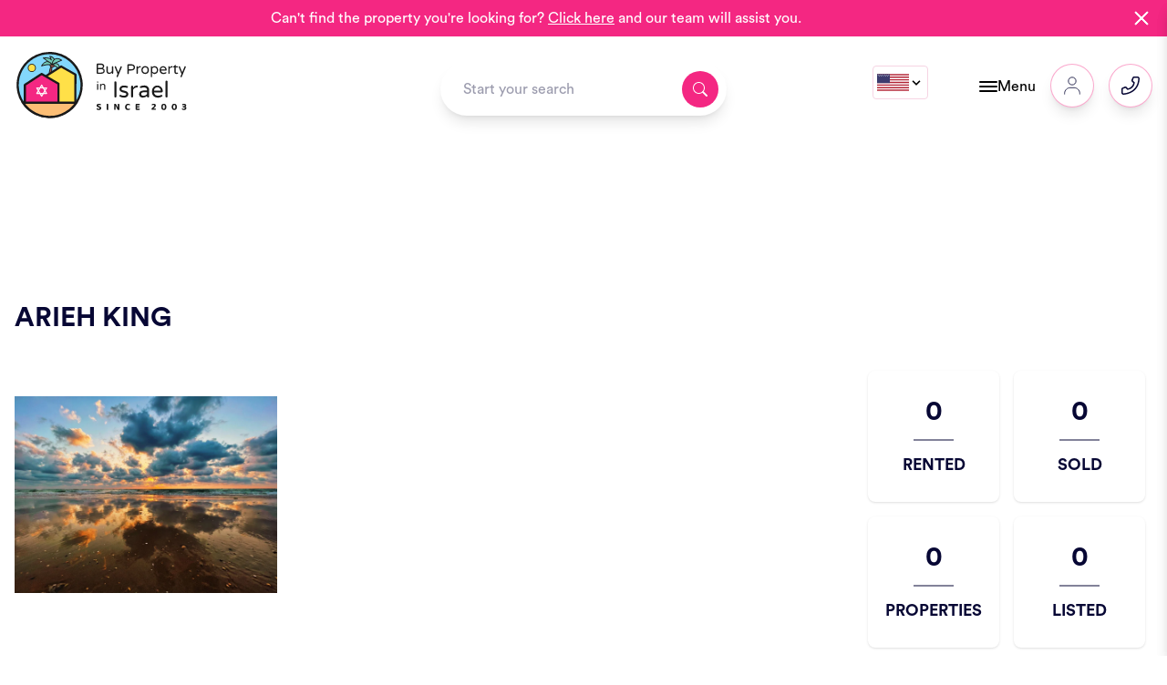

--- FILE ---
content_type: text/html; charset=UTF-8
request_url: https://www.buypropertyinisrael.com/agents/arieh-king
body_size: 66379
content:
		
<!DOCTYPE html><html
class="no-js" lang="en-GB"><head> <script type="text/javascript">document.documentElement.className=document.documentElement.className.replace('no-js','js');</script> <meta
charset="UTF-8" /><meta
http-equiv="X-UA-Compatible" content="IE=edge"><meta
name="viewport" content="width=device-width, initial-scale=1, shrink-to-fit=no" /><meta
name="cf-2fa-verify" content="88c587601c5cd55"><link
rel="stylesheet" href="/assets/css/all.css?id=367580ce8e981a467c52075089c414dd"><link
rel="apple-touch-icon" sizes="180x180" href="/apple-touch-icon.png?v=2021.10.22"><link
rel="icon" type="image/png" sizes="32x32" href="/favicon-32x32.png?v=2021.10.22"><link
rel="icon" type="image/png" sizes="16x16" href="/favicon-16x16.png?v=2021.10.22"><link
rel="manifest" href="/site.webmanifest?v=2021.10.22"><link
rel="mask-icon" href="/safari-pinned-tab.svg?v=2021.10.22" color="#f42782"><link
rel="shortcut icon" href="/favicon.ico?v=2021.10.22"><meta
name="msapplication-TileColor" content="#f42782"><meta
name="theme-color" content="#f42782">
<title>Arieh King | Buy Property In Israel</title>
<script>dataLayer = [];
(function(w,d,s,l,i){w[l]=w[l]||[];w[l].push({'gtm.start':
new Date().getTime(),event:'gtm.js'});var f=d.getElementsByTagName(s)[0],
j=d.createElement(s),dl=l!='dataLayer'?'&l='+l:'';j.async=true;j.src=
'https://www.googletagmanager.com/gtm.js?id='+i+dl;f.parentNode.insertBefore(j,f);
})(window,document,'script','dataLayer','GTM-KS6WW45');
</script><meta name="generator" content="SEOmatic">
<meta name="referrer" content="no-referrer-when-downgrade">
<meta name="robots" content="all">
<meta content="en_GB" property="og:locale">
<meta content="pt_BR" property="og:locale:alternate">
<meta content="ru" property="og:locale:alternate">
<meta content="he" property="og:locale:alternate">
<meta content="fr" property="og:locale:alternate">
<meta content="es" property="og:locale:alternate">
<meta content="Buy Property In Israel" property="og:site_name">
<meta content="website" property="og:type">
<meta content="https://www.buypropertyinisrael.com/agents/arieh-king" property="og:url">
<meta content="Arieh King" property="og:title">
<meta content="https://paragonn-cdn4.ams3.cdn.digitaloceanspaces.com/buypropertyinisrael.com/uploads/_1200x630_crop_center-center_82_none/yousef-espanioly-XuyF_gT5QvM-unsplash.jpg?mtime=1701374255" property="og:image">
<meta content="1200" property="og:image:width">
<meta content="630" property="og:image:height">
<meta name="twitter:card" content="summary_large_image">
<meta name="twitter:creator" content="@">
<meta name="twitter:title" content="Arieh King">
<meta name="twitter:image" content="https://paragonn-cdn4.ams3.cdn.digitaloceanspaces.com/buypropertyinisrael.com/uploads/_800x418_crop_center-center_82_none/yousef-espanioly-XuyF_gT5QvM-unsplash.jpg?mtime=1701374255">
<meta name="twitter:image:width" content="800">
<meta name="twitter:image:height" content="418">
<link href="https://www.buypropertyinisrael.com/agents/arieh-king" rel="canonical">
<link href="https://www.buypropertyinisrael.com/" rel="home">
<link type="text/plain" href="https://www.buypropertyinisrael.com/humans.txt" rel="author">
<link href="https://www.buypropertyinisrael.com/pt/agents/arieh-king" rel="alternate" hreflang="pt-br">
<link href="https://www.buypropertyinisrael.com/ru/agents/arieh-king" rel="alternate" hreflang="ru">
<link href="https://www.buypropertyinisrael.com/he/agents/arieh-king" rel="alternate" hreflang="he">
<link href="https://www.buypropertyinisrael.com/fr/agents/arieh-king" rel="alternate" hreflang="fr">
<link href="https://www.buypropertyinisrael.com/es/agents/arieh-king" rel="alternate" hreflang="es">
<link href="https://www.buypropertyinisrael.com/agents/arieh-king" rel="alternate" hreflang="x-default">
<link href="https://www.buypropertyinisrael.com/agents/arieh-king" rel="alternate" hreflang="en-gb"><script data-cfasync="false" nonce="f3e9eeb4-0b9e-457d-ab6a-8ad4a4a7bb1b">try{(function(w,d){!function(j,k,l,m){if(j.zaraz)console.error("zaraz is loaded twice");else{j[l]=j[l]||{};j[l].executed=[];j.zaraz={deferred:[],listeners:[]};j.zaraz._v="5874";j.zaraz._n="f3e9eeb4-0b9e-457d-ab6a-8ad4a4a7bb1b";j.zaraz.q=[];j.zaraz._f=function(n){return async function(){var o=Array.prototype.slice.call(arguments);j.zaraz.q.push({m:n,a:o})}};for(const p of["track","set","debug"])j.zaraz[p]=j.zaraz._f(p);j.zaraz.init=()=>{var q=k.getElementsByTagName(m)[0],r=k.createElement(m),s=k.getElementsByTagName("title")[0];s&&(j[l].t=k.getElementsByTagName("title")[0].text);j[l].x=Math.random();j[l].w=j.screen.width;j[l].h=j.screen.height;j[l].j=j.innerHeight;j[l].e=j.innerWidth;j[l].l=j.location.href;j[l].r=k.referrer;j[l].k=j.screen.colorDepth;j[l].n=k.characterSet;j[l].o=(new Date).getTimezoneOffset();if(j.dataLayer)for(const t of Object.entries(Object.entries(dataLayer).reduce((u,v)=>({...u[1],...v[1]}),{})))zaraz.set(t[0],t[1],{scope:"page"});j[l].q=[];for(;j.zaraz.q.length;){const w=j.zaraz.q.shift();j[l].q.push(w)}r.defer=!0;for(const x of[localStorage,sessionStorage])Object.keys(x||{}).filter(z=>z.startsWith("_zaraz_")).forEach(y=>{try{j[l]["z_"+y.slice(7)]=JSON.parse(x.getItem(y))}catch{j[l]["z_"+y.slice(7)]=x.getItem(y)}});r.referrerPolicy="origin";r.src="/cdn-cgi/zaraz/s.js?z="+btoa(encodeURIComponent(JSON.stringify(j[l])));q.parentNode.insertBefore(r,q)};["complete","interactive"].includes(k.readyState)?zaraz.init():j.addEventListener("DOMContentLoaded",zaraz.init)}}(w,d,"zarazData","script");window.zaraz._p=async d$=>new Promise(ea=>{if(d$){d$.e&&d$.e.forEach(eb=>{try{const ec=d.querySelector("script[nonce]"),ed=ec?.nonce||ec?.getAttribute("nonce"),ee=d.createElement("script");ed&&(ee.nonce=ed);ee.innerHTML=eb;ee.onload=()=>{d.head.removeChild(ee)};d.head.appendChild(ee)}catch(ef){console.error(`Error executing script: ${eb}\n`,ef)}});Promise.allSettled((d$.f||[]).map(eg=>fetch(eg[0],eg[1])))}ea()});zaraz._p({"e":["(function(w,d){})(window,document)"]});})(window,document)}catch(e){throw fetch("/cdn-cgi/zaraz/t"),e;};</script></head><body
class=""><noscript><iframe src="https://www.googletagmanager.com/ns.html?id=GTM-KS6WW45"
height="0" width="0" style="display:none;visibility:hidden"></iframe></noscript>
<div
class="urgent-message min-h-[30px] w-full py-2 px-4 text-white text-center flex flex-wrap justify-between transition ease-out duration-200 bg-pink-500" data-id="280056" data-closetime="1"><div
class="content w-11/12 flex justify-center gap-1">
<span
class="logo">
</span><p
class="inline-block m-0">Can't find the property you're looking for? <a
class="underline underline-offset-2" href="https://www.buypropertyinisrael.com/contact-us">Click here</a> and our team will assist you.</p></div><div
class="cursor-pointer w-1/12 notification-close-btn">
<svg
xmlns="http://www.w3.org/2000/svg" class="w-6 h-6 ml-auto text-white" fill-rule="evenodd" stroke-linejoin="round" stroke="currentColor" stroke-width="1" stroke-miterlimit="2" clip-rule="evenodd" viewBox="0 0 24 24" fill="currentcolor">
<path
d="m12 10.93 5.719-5.72a.749.749 0 1 1 1.062 1.062l-5.72 5.719 5.719 5.719a.75.75 0 1 1-1.061 1.062L12 13.053l-5.719 5.719A.75.75 0 0 1 5.22 17.71l5.719-5.719-5.72-5.719A.752.752 0 0 1 6.281 5.21z" fill="currentcolor"></path>
</svg></div></div>
<svg
version="1.1" xmlns="http://www.w3.org/2000/svg" style="position: absolute; width: 0; height: 0; overflow: hidden;">
<defs>
<symbol
id="site-logo" viewBox="0 0 140 56">
<defs><style>.cls-1{fill:#83d7fb}.cls-2{fill:#1a1a1a}.cls-3{fill:#9f574d}.cls-4{fill:#70c9b7}.cls-5{fill:#ffe048}.cls-6{fill:#f42782}.cls-7{fill:#fff}.cls-8{fill:#fcbe75}</style></defs>
<g
id="Primary_logo" data-name="Primary logo">
<path
class="cls-1" d="M53.26,27.86a26,26,0,0,1-4.4,14.52,26.53,26.53,0,0,1-2.35,3l0,.05L46,45.9a25,25,0,0,1-2.68,2.46l-.06.06c-.24.19-.5.38-.75.56a25.5,25.5,0,0,1-4.11,2.48,26,26,0,0,1-7.64,2.32l-.17,0-.56.07a24.63,24.63,0,0,1-3,.17h-.75A26.06,26.06,0,0,1,12.1,49.35,26.35,26.35,0,0,1,9,46.83c-.44-.41-.87-.84-1.27-1.29-.25-.26-.48-.53-.71-.8a27.39,27.39,0,0,1-1.77-2.36,26.18,26.18,0,0,1-.84-27.71,26.19,26.19,0,0,1,48.61,9.89c.06.45.1.9.13,1.36C53.23,26.56,53.26,27.21,53.26,27.86Z"/><path
class="cls-2" d="M27.07,54.93l-.78,0a26.75,26.75,0,0,1-11-2.66,27.14,27.14,0,0,1-3.73-2.18,26.42,26.42,0,0,1-3.18-2.6c-.44-.41-.88-.87-1.32-1.34-.24-.26-.48-.53-.72-.82a27.07,27.07,0,0,1-2.7-31.08A27.07,27.07,0,0,1,53.92,24.46c.06.47.11.93.14,1.4,0,.62.08,1.28.08,2a27,27,0,0,1-4.55,15A25.88,25.88,0,0,1,47.16,46l0,0-.06.06-.41.44a25.84,25.84,0,0,1-2.77,2.54l-.06.05c-.22.18-.47.37-.77.59a26.95,26.95,0,0,1-12.16,5l-.1,0h-.06l-.57.08A26.9,26.9,0,0,1,27.07,54.93Zm0-52.38A25.3,25.3,0,0,0,6,41.89a23.77,23.77,0,0,0,1.71,2.28c.23.27.45.52.68.77.41.44.82.86,1.23,1.25a25.49,25.49,0,0,0,3,2.44,25.29,25.29,0,0,0,13.73,4.52A22.84,22.84,0,0,0,30,53l.53-.07h.15A25.12,25.12,0,0,0,42,48.27l.72-.54.06,0a24.53,24.53,0,0,0,2.59-2.38l.43-.46h0l0-.05a26.36,26.36,0,0,0,2.26-2.91,25.16,25.16,0,0,0,4.25-14c0-.67,0-1.28-.08-1.87s-.07-.88-.12-1.31A25.33,25.33,0,0,0,27.07,2.55Z"/><path
class="cls-3" d="M28.1,12a62.82,62.82,0,0,0-1.67,7.26,16.05,16.05,0,0,0,2.26-1,23.41,23.41,0,0,1,.46-5.76Z"/><path
class="cls-2" d="M26.43,19.62a.35.35,0,0,1-.2-.07.33.33,0,0,1-.12-.32,64.26,64.26,0,0,1,1.67-7.3.35.35,0,0,1,.18-.2.32.32,0,0,1,.27,0l1.05.47a.32.32,0,0,1,.18.18.34.34,0,0,1,0,.26c-.14.3-.38,1.43-.43,5.62a.33.33,0,0,1-.16.28A11.42,11.42,0,0,1,27,19.4l-.47.19A.31.31,0,0,1,26.43,19.62Zm1.88-7.13c-.26.9-.94,3.39-1.45,6.27a11.72,11.72,0,0,0,1.5-.69,26.09,26.09,0,0,1,.38-5.39Z"/><circle
class="cls-3" cx="29.15" cy="11.53" r="1.82"/><path
class="cls-2" d="M29.15,13.69a3,3,0,0,1-.41,0,2.15,2.15,0,0,1-.8-3.9,2.15,2.15,0,0,1,3.32,2.19h0A2.15,2.15,0,0,1,29.15,13.69Zm0-3.65a1.5,1.5,0,0,0-1.47,1.21,1.52,1.52,0,0,0,.23,1.12,1.54,1.54,0,0,0,1,.63,1.49,1.49,0,0,0,1.74-1.19,1.42,1.42,0,0,0-.23-1.11,1.45,1.45,0,0,0-.95-.63Zm1.79,1.84Z"/><path
class="cls-4" d="M29.06,11.1s-5.81-4.48-7.25-5.36c0,0,5.3-.77,6.62,1.54l-1.21-3a5,5,0,0,1,4,3.2Z"/><path
class="cls-2" d="M29.06,11.43a.31.31,0,0,1-.21-.07c-.05,0-5.8-4.48-7.21-5.34a.33.33,0,0,1,.12-.61c.18,0,3.72-.52,5.8.63l-.65-1.61A.33.33,0,0,1,27.25,4,5.31,5.31,0,0,1,31.5,7.4a.36.36,0,0,1,0,.27l-2.14,3.6a.36.36,0,0,1-.22.16ZM22.76,6c1.79,1.24,5.17,3.84,6.2,4.63l1.87-3.14a4.51,4.51,0,0,0-3.07-2.71l1,2.4a.33.33,0,0,1-.6.29C27.53,6.38,25.88,6.05,24.6,6A15.81,15.81,0,0,0,22.76,6Z"/><path
class="cls-4" d="M35.28,15.78s-2-2.09-2.54-2.65a20.63,20.63,0,0,0-3.76-2S35.72,7.28,35.28,15.78Z"/><path
class="cls-2" d="M35.28,16.11A.31.31,0,0,1,35,16s-2-2.1-2.54-2.64a19.54,19.54,0,0,0-3.65-1.92.33.33,0,0,1,0-.59c.12-.07,3-1.69,5-.46,1.31.81,1.91,2.63,1.77,5.4a.34.34,0,0,1-.22.29A.23.23,0,0,1,35.28,16.11Zm-5.51-5A15.73,15.73,0,0,1,33,12.9c.37.37,1.36,1.41,2,2.08,0-2.06-.5-3.41-1.48-4C32.31,10.24,30.66,10.76,29.77,11.13Z"/><path
class="cls-4" d="M28.89,11s1.09-7.87,8-3.42l-8,3.42"/><path
class="cls-2" d="M28.89,11.3a.31.31,0,0,1-.2-.07.31.31,0,0,1-.13-.31c0-.14.53-3.6,3-4.72,1.5-.7,3.38-.34,5.58,1.07a.35.35,0,0,1,.15.31.32.32,0,0,1-.2.27l-8,3.42A.31.31,0,0,1,28.89,11.3Zm4.25-4.78a3.08,3.08,0,0,0-1.33.28c-1.56.71-2.22,2.63-2.47,3.62L36.21,7.5A6.3,6.3,0,0,0,33.14,6.52Z"/><path
class="cls-4" d="M20.37,12.25s4-7.21,8.57-1.1c0,0-3.25,0-4.26.11a22.33,22.33,0,0,0-4.31,1"/><path
class="cls-2" d="M20.37,12.58a.32.32,0,0,1-.25-.12.33.33,0,0,1,0-.37c.08-.14,2-3.53,4.79-3.72,1.52-.1,3,.77,4.34,2.58a.34.34,0,0,1,0,.35.33.33,0,0,1-.29.18s-3.26,0-4.24.11a22.64,22.64,0,0,0-4.23,1A.2.2,0,0,1,20.37,12.58ZM25.11,9h-.2c-1.67.11-3.05,1.67-3.75,2.63a20.94,20.94,0,0,1,3.48-.73c.74-.08,2.6-.1,3.62-.11A4.3,4.3,0,0,0,25.11,9Z"/><polygon
class="cls-5" points="48.15 19.3 48.05 42.66 24.77 42.75 24.77 20.09 36.37 12.72 36.46 12.67 43.8 16.84 48.15 19.3"/><path
class="cls-2" d="M24.77,43.63a.89.89,0,0,1-.88-.88V20.09a.86.86,0,0,1,.41-.74L36,11.92a.9.9,0,0,1,.9,0l11.69,6.63a.88.88,0,0,1,.45.77l-.1,23.36a.89.89,0,0,1-.88.88l-23.28.09Zm.88-23.06V41.86l21.52-.08.09-22L36.48,13.7Z"/><circle
class="cls-5" cx="12.46" cy="13.85" r="3.01"/><path
class="cls-2" d="M12.46,17.19a3.34,3.34,0,1,1,3.34-3.34A3.35,3.35,0,0,1,12.46,17.19Zm0-6a2.68,2.68,0,1,0,2.67,2.67A2.68,2.68,0,0,0,12.46,11.18Z"/><path
class="cls-6" d="M6.76,42V27.75l10.47-6.82L20.5,18.8l2.89,1.68.26.15,2.84,1.66,2.32,1.34,2.55,1.49,2.88,1.68V42.55l0,.05"/><path
class="cls-2" d="M34.21,43.48a.84.84,0,0,1-.56-.2.88.88,0,0,1-.29-.92V27.3L20.52,19.84,7.64,28.23V42a.88.88,0,0,1-1.76,0V27.75a.89.89,0,0,1,.4-.74l13.74-9a.87.87,0,0,1,.92,0l13.74,8a.87.87,0,0,1,.44.76V42.55a.86.86,0,0,1-.18.54l0,.07A.88.88,0,0,1,34.21,43.48Z"/><path
class="cls-7" d="M23.49,32.48l1.24-2.14a.28.28,0,0,0,0-.28.27.27,0,0,0-.24-.14H22l-1.24-2.14a.3.3,0,0,0-.25-.14.27.27,0,0,0-.24.14L19,29.92h-2.5a.27.27,0,0,0-.24.14.28.28,0,0,0,0,.28l1.24,2.14-1.24,2.13a.3.3,0,0,0,0,.29.27.27,0,0,0,.24.14H19l1.25,2.14a.27.27,0,0,0,.24.14.3.3,0,0,0,.25-.14L22,35h2.5a.27.27,0,0,0,.24-.14.3.3,0,0,0,0-.29Zm.5-2-.83,1.44-.84-1.44Zm-1.16,2-1.16,2H19.33l-1.16-2,1.16-2h2.34Zm-2.33-4,.84,1.44H19.66Zm-3.49,2h1.67l-.84,1.44Zm0,4L17.84,33l.84,1.43Zm3.49,2L19.66,35h1.68Zm1.82-2L23.16,33,24,34.47Z"/><path
class="cls-7" d="M20.5,37.49a.45.45,0,0,1-.39-.23l-1.2-2h-2.4a.46.46,0,0,1-.39-.68l1.2-2.05-1.2-2a.46.46,0,0,1,.39-.68h2.4l1.2-2.06a.46.46,0,0,1,.78,0l1.2,2.06h2.4a.46.46,0,0,1,.39.68l-1.2,2,1.2,2.05a.46.46,0,0,1-.39.68h-2.4l-1.2,2A.45.45,0,0,1,20.5,37.49Zm-4-7.41a.11.11,0,0,0-.1.06.13.13,0,0,0,0,.12l1.29,2.22L16.41,34.7a.13.13,0,0,0,0,.12.13.13,0,0,0,.1.06H19.1l1.3,2.22a.12.12,0,0,0,.2,0l1.3-2.22h2.59a.13.13,0,0,0,.1-.06.13.13,0,0,0,0-.12L23.3,32.48l1.29-2.22a.13.13,0,0,0,0-.12.11.11,0,0,0-.1-.06H21.9l-1.3-2.22a.12.12,0,0,0-.2,0l-1.3,2.22Zm4,6.72-1.12-1.92h2.24ZM20,35.21l.55.94.55-.94Zm4.33-.57H22l1.12-1.93Zm-1.67-.33h1.1l-.55-.94Zm-.85.33H19.24L18,32.48l1.26-2.16h2.52L23,32.48Zm-2.33-.33h2.14l1.07-1.83-1.07-1.83H19.43l-1.07,1.83Zm-.47.33H16.72l1.12-1.93Zm-1.67-.33h1.1l-.55-.94Zm5.87-2.07L22,30.32h2.24Zm-.55-1.59.55.94.55-.94Zm-4.77,1.59-1.12-1.92H19Zm-.55-1.59.55.94.55-.94Zm4.33-.57H19.38l1.12-1.92ZM20,29.75h1.1l-.55-.94Z"/><path
class="cls-8" d="M48.86,42.38a26.53,26.53,0,0,1-2.35,3l0,.05L46,45.9a25,25,0,0,1-2.68,2.46l-.06.06c-.24.19-.5.38-.75.56a25.5,25.5,0,0,1-4.11,2.48,26,26,0,0,1-7.64,2.32l-.17,0-.53.05c-1.24.1-2.5.16-3.77.18A26.06,26.06,0,0,1,12.1,49.35,26.35,26.35,0,0,1,9,46.83c-.44-.41-.87-.84-1.27-1.29-.25-.26-.48-.53-.71-.8a27.39,27.39,0,0,1-1.77-2.36Z"/><path
class="cls-2" d="M26.32,54.91h0a26.76,26.76,0,0,1-11-2.66,27.14,27.14,0,0,1-3.73-2.18,26.42,26.42,0,0,1-3.18-2.6c-.44-.41-.88-.87-1.32-1.34-.24-.26-.48-.53-.72-.82a26.75,26.75,0,0,1-1.83-2.44L3.63,41.5H50.5l-.91,1.37A25.88,25.88,0,0,1,47.16,46l0,0-.06.06-.41.44a25.84,25.84,0,0,1-2.77,2.54l-.06.05c-.22.18-.47.37-.77.59a26.95,26.95,0,0,1-12.16,5l-.1,0h-.1l-.56,0c-1.24.11-2.53.17-3.81.19ZM7,43.26c.24.31.48.62.73.91s.45.52.68.77c.41.44.82.86,1.23,1.25a25.49,25.49,0,0,0,3,2.44,25.3,25.3,0,0,0,13.71,4.52c1.25,0,2.49-.08,3.7-.18l.49,0h.13A25.12,25.12,0,0,0,42,48.27l.72-.54.06,0a24.53,24.53,0,0,0,2.59-2.38l.43-.46h0l0-.05c.44-.5.87-1,1.28-1.54Z"/><path
class="cls-2" d="M65.77,18.51a.53.53,0,0,1-.16-.39V10.83a.51.51,0,0,1,.16-.39.5.5,0,0,1,.38-.17H69a3,3,0,0,1,2,.59,2,2,0,0,1,.7,1.59A1.91,1.91,0,0,1,70.5,14.3a2.72,2.72,0,0,1,1.19.73,1.88,1.88,0,0,1,.46,1.28A2.14,2.14,0,0,1,71.4,18a3.64,3.64,0,0,1-2.34.62H66.15A.52.52,0,0,1,65.77,18.51ZM68.7,13.9a2.39,2.39,0,0,0,1.5-.36,1.23,1.23,0,0,0,.43-1,1.07,1.07,0,0,0-.46-.9,2.15,2.15,0,0,0-1.27-.33H66.7v2.6ZM69,17.64a2.84,2.84,0,0,0,1.65-.36,1.18,1.18,0,0,0,.49-1c0-.91-.71-1.37-2.13-1.37H66.7v2.75Z"/><path
class="cls-2" d="M74.58,18.47a2,2,0,0,1-.74-.85,2.63,2.63,0,0,1-.26-1.19V13a.49.49,0,0,1,.16-.38.56.56,0,0,1,.78,0,.52.52,0,0,1,.15.38v3.3c0,1,.44,1.46,1.32,1.46a1.92,1.92,0,0,0,1.08-.31,3.88,3.88,0,0,0,.89-.84V13a.5.5,0,0,1,.17-.38.53.53,0,0,1,.39-.16.53.53,0,0,1,.38.16.49.49,0,0,1,.16.38v5.16a.53.53,0,0,1-.16.39.49.49,0,0,1-.38.16.5.5,0,0,1-.39-.16.54.54,0,0,1-.17-.39v-.49a4.05,4.05,0,0,1-1,.8,2.49,2.49,0,0,1-1.25.3A2.08,2.08,0,0,1,74.58,18.47Z"/><path
class="cls-2" d="M82,21.33a.51.51,0,0,1-.15-.37.41.41,0,0,1,0-.19l.78-2-2.26-5.51a.59.59,0,0,1-.05-.22.56.56,0,0,1,.54-.56.57.57,0,0,1,.31.1.52.52,0,0,1,.2.24l1.85,4.59,1.88-4.57a.54.54,0,0,1,.51-.36.56.56,0,0,1,.54.56.45.45,0,0,1,0,.2l-3.28,7.88a.54.54,0,0,1-.5.38A.47.47,0,0,1,82,21.33Z"/><path
class="cls-2" d="M98.27,18.57a.56.56,0,0,1-.15-.39V13a.53.53,0,0,1,.15-.39.53.53,0,0,1,.78,0,.5.5,0,0,1,.16.39v.51a2.38,2.38,0,0,1,1.89-1.13h.06a.53.53,0,0,1,.38.16.52.52,0,0,1,.15.38.48.48,0,0,1-.16.38.57.57,0,0,1-.4.14h0a2.12,2.12,0,0,0-1.06.28,2.51,2.51,0,0,0-.81.78v3.65a.53.53,0,0,1-.16.39.58.58,0,0,1-.78,0Z"/><path
class="cls-2" d="M103.62,18.39a2.71,2.71,0,0,1-1.07-1.13,3.45,3.45,0,0,1-.38-1.66,3.49,3.49,0,0,1,.38-1.67,2.69,2.69,0,0,1,1.07-1.12,3.48,3.48,0,0,1,3.24,0,2.78,2.78,0,0,1,1.08,1.12,3.6,3.6,0,0,1,.38,1.67,3.56,3.56,0,0,1-.38,1.66,2.8,2.8,0,0,1-1.08,1.13,3.56,3.56,0,0,1-3.24,0Zm2.57-.83a1.76,1.76,0,0,0,.74-.72,2.39,2.39,0,0,0,.3-1.25,2.35,2.35,0,0,0-.3-1.24,1.76,1.76,0,0,0-.74-.72,2.16,2.16,0,0,0-1.9,0,1.76,1.76,0,0,0-.74.72,2.45,2.45,0,0,0-.29,1.24,2.49,2.49,0,0,0,.29,1.25,1.76,1.76,0,0,0,.74.72,2.08,2.08,0,0,0,1.9,0Z"/><path
class="cls-2" d="M110,21.32a.53.53,0,0,1-.15-.39V13a.52.52,0,0,1,.15-.38.56.56,0,0,1,.78,0,.49.49,0,0,1,.16.38v.32a2.78,2.78,0,0,1,2.06-.92,2.84,2.84,0,0,1,2.49,1.49,3.65,3.65,0,0,1,0,3.4,2.93,2.93,0,0,1-1.08,1.1,2.79,2.79,0,0,1-3.47-.53v3.06a.55.55,0,0,1-.15.4.56.56,0,0,1-.79,0Zm4.27-4.12a2.23,2.23,0,0,0,.54-1.6,2.23,2.23,0,0,0-.54-1.6,1.88,1.88,0,0,0-1.43-.56,2.33,2.33,0,0,0-1,.24,3,3,0,0,0-.86.66v2.52a3.24,3.24,0,0,0,.86.66,2.33,2.33,0,0,0,1,.24A1.91,1.91,0,0,0,114.27,17.2Z"/><path
class="cls-2" d="M117.88,18a3.2,3.2,0,0,1-.82-2.35,3.91,3.91,0,0,1,.31-1.58,2.65,2.65,0,0,1,1-1.16,3.05,3.05,0,0,1,3.14,0,2.61,2.61,0,0,1,1,1.1,3.35,3.35,0,0,1,.34,1.51.56.56,0,0,1-.15.39.54.54,0,0,1-.4.15h-4.08a2,2,0,0,0,.63,1.31,2.11,2.11,0,0,0,1.48.47,3.84,3.84,0,0,0,.88-.09,4.16,4.16,0,0,0,.74-.28.49.49,0,0,1,.55.08.43.43,0,0,1,.15.34.52.52,0,0,1-.32.44,3.66,3.66,0,0,1-2.1.53A3.09,3.09,0,0,1,117.88,18Zm3.83-2.86a1.87,1.87,0,0,0-.31-1,1.58,1.58,0,0,0-.66-.58,1.85,1.85,0,0,0-.81-.19,1.77,1.77,0,0,0-.8.19,1.55,1.55,0,0,0-.67.58,2.06,2.06,0,0,0-.3,1Z"/><path
class="cls-2" d="M124.39,18.57a.57.57,0,0,1-.16-.39V13a.53.53,0,0,1,.16-.39.5.5,0,0,1,.38-.17.58.58,0,0,1,.56.56v.51a2.37,2.37,0,0,1,1.88-1.13h.06a.51.51,0,0,1,.38.16.52.52,0,0,1,.15.38.5.5,0,0,1-.15.38.61.61,0,0,1-.4.14h-.06a2.15,2.15,0,0,0-1.06.28,2.38,2.38,0,0,0-.8.78v3.65a.54.54,0,0,1-.17.39.53.53,0,0,1-.39.15A.52.52,0,0,1,124.39,18.57Z"/><path
class="cls-2" d="M129.2,17.2V13.47h-.86a.25.25,0,0,1-.16-.06.25.25,0,0,1-.06-.17.23.23,0,0,1,.1-.2l1.64-1.6a.31.31,0,0,1,.2-.11.22.22,0,0,1,.16.07.23.23,0,0,1,.07.17v1h1.36a.48.48,0,0,1,.34.14.47.47,0,0,1,.13.33.49.49,0,0,1-.13.33.44.44,0,0,1-.34.14h-1.36V17.1c0,.31.07.51.22.6a1.19,1.19,0,0,0,.56.12,1.59,1.59,0,0,0,.48-.07l.1,0,.14,0a.45.45,0,0,1,.3.13.41.41,0,0,1,.14.31.47.47,0,0,1-.28.42,2.42,2.42,0,0,1-1,.21C129.78,18.78,129.2,18.25,129.2,17.2Z"/><path
class="cls-2" d="M134.37,21.33a.51.51,0,0,1-.15-.37.41.41,0,0,1,0-.19l.78-2-2.26-5.51a.59.59,0,0,1-.05-.22.56.56,0,0,1,.54-.56.57.57,0,0,1,.31.1.52.52,0,0,1,.2.24l1.85,4.59,1.88-4.57a.54.54,0,0,1,.51-.36.56.56,0,0,1,.54.56.45.45,0,0,1,0,.2l-3.28,7.88a.54.54,0,0,1-.5.38A.47.47,0,0,1,134.37,21.33Z"/><path
class="cls-2" d="M65.94,25.79a.5.5,0,0,1-.14-.35v0a.48.48,0,0,1,.14-.34.49.49,0,0,1,.35-.15h.06a.51.51,0,0,1,.49.49v0a.47.47,0,0,1-.15.35.48.48,0,0,1-.34.14h-.06A.52.52,0,0,1,65.94,25.79ZM66,31.74a.41.41,0,0,1-.12-.31V27.32A.45.45,0,0,1,66,27a.4.4,0,0,1,.31-.13.41.41,0,0,1,.44.44v4.11a.39.39,0,0,1-.13.31.45.45,0,0,1-.31.12A.43.43,0,0,1,66,31.74Z"/><path
class="cls-2" d="M68.39,31.74a.42.42,0,0,1-.13-.31V27.32a.46.46,0,0,1,.13-.31.39.39,0,0,1,.31-.13A.42.42,0,0,1,69,27a.46.46,0,0,1,.13.31v.39a3.32,3.32,0,0,1,.78-.64,2,2,0,0,1,1-.24,1.65,1.65,0,0,1,.92.25,1.7,1.7,0,0,1,.59.68,2.17,2.17,0,0,1,.21.95v2.72a.42.42,0,0,1-.13.31.45.45,0,0,1-.31.12.41.41,0,0,1-.31-.12.42.42,0,0,1-.13-.31V28.81q0-1.17-1.05-1.17a1.5,1.5,0,0,0-.86.25,3,3,0,0,0-.71.67v2.87a.42.42,0,0,1-.13.31.45.45,0,0,1-.31.12A.41.41,0,0,1,68.39,31.74Z"/><path
class="cls-2" d="M80.26,37.84a.83.83,0,0,1-.24-.6V25.74a.85.85,0,0,1,.24-.61.82.82,0,0,1,.6-.25.85.85,0,0,1,.86.86v11.5a.84.84,0,0,1-.25.6.85.85,0,0,1-.61.24A.81.81,0,0,1,80.26,37.84Z"/><path
class="cls-2" d="M84.48,37.33a.69.69,0,0,1-.32-.61.79.79,0,0,1,.2-.53.72.72,0,0,1,.53-.22.8.8,0,0,1,.33.08,8.4,8.4,0,0,0,1.19.41,5.58,5.58,0,0,0,1.35.15c1.37,0,2.06-.45,2.06-1.33a.7.7,0,0,0-.47-.65,9.28,9.28,0,0,0-1.56-.5A15.86,15.86,0,0,1,86,33.59a3.2,3.2,0,0,1-1.23-.85,2.12,2.12,0,0,1-.52-1.5,2.72,2.72,0,0,1,.94-2.13,4,4,0,0,1,2.7-.82,7.82,7.82,0,0,1,2.7.47A.69.69,0,0,1,91,29a.78.78,0,0,1,.14.43.73.73,0,0,1-.21.52.71.71,0,0,1-.53.22l-.25,0A7,7,0,0,0,88,29.84a3,3,0,0,0-1.58.36,1.1,1.1,0,0,0-.57.94.86.86,0,0,0,.53.82,6.75,6.75,0,0,0,1.62.51,14.6,14.6,0,0,1,1.79.55,2.91,2.91,0,0,1,1.18.85,2.28,2.28,0,0,1,.49,1.54,2.45,2.45,0,0,1-.94,2,4,4,0,0,1-2.65.78A6.87,6.87,0,0,1,84.48,37.33Z"/><path
class="cls-2" d="M94,37.84a.83.83,0,0,1-.24-.6v-8a.85.85,0,0,1,.24-.6.79.79,0,0,1,.6-.25.85.85,0,0,1,.85.85V30a3.7,3.7,0,0,1,2.93-1.75h.09a.75.75,0,0,1,.59.25.8.8,0,0,1,.23.59.75.75,0,0,1-.24.58.86.86,0,0,1-.61.22h-.1a3.22,3.22,0,0,0-1.64.44,3.86,3.86,0,0,0-1.25,1.2v5.67a.8.8,0,0,1-.25.6.85.85,0,0,1-.6.24A.81.81,0,0,1,94,37.84Z"/><path
class="cls-2" d="M101.78,37.84a2.64,2.64,0,0,1-1.11-1,2.75,2.75,0,0,1-.41-1.49,2.59,2.59,0,0,1,1.09-2.19,5.25,5.25,0,0,1,3.2-.82h2.25v-.15a2.28,2.28,0,0,0-.6-1.77,2.81,2.81,0,0,0-1.89-.54,5.91,5.91,0,0,0-1.26.11,9,9,0,0,0-1.22.33.85.85,0,0,1-.25,0,.7.7,0,0,1-.69-.71.74.74,0,0,1,.49-.71,8.33,8.33,0,0,1,3.22-.67,4.28,4.28,0,0,1,2.17.52,3.29,3.29,0,0,1,1.31,1.36A3.9,3.9,0,0,1,108.5,32v5.28a.8.8,0,0,1-.25.6.85.85,0,0,1-.61.24.84.84,0,0,1-.84-.84v-.49a4.65,4.65,0,0,1-3.5,1.42A3.52,3.52,0,0,1,101.78,37.84Zm3.74-1.56a4.41,4.41,0,0,0,1.28-1V33.72h-2c-1.87,0-2.81.49-2.81,1.47a1.38,1.38,0,0,0,.45,1.08,2.28,2.28,0,0,0,1.52.41A3.35,3.35,0,0,0,105.52,36.28Z"/><path
class="cls-2" d="M112.05,36.88a5,5,0,0,1-1.28-3.65,6,6,0,0,1,.49-2.44A4.12,4.12,0,0,1,112.75,29a4.74,4.74,0,0,1,4.86,0,4.14,4.14,0,0,1,1.53,1.71,5.22,5.22,0,0,1,.52,2.34.86.86,0,0,1-.23.6.83.83,0,0,1-.62.24h-6.32a3.06,3.06,0,0,0,1,2,3.35,3.35,0,0,0,2.29.73,5.57,5.57,0,0,0,1.37-.15,6.06,6.06,0,0,0,1.14-.43.77.77,0,0,1,.34-.08.73.73,0,0,1,.52.21.68.68,0,0,1,.23.52.83.83,0,0,1-.49.69,7,7,0,0,1-1.43.62,7.13,7.13,0,0,1-1.83.2A4.76,4.76,0,0,1,112.05,36.88ZM118,32.45a3,3,0,0,0-.48-1.53,2.53,2.53,0,0,0-1-.9,2.82,2.82,0,0,0-1.25-.29A2.79,2.79,0,0,0,114,30a2.53,2.53,0,0,0-1,.9,3,3,0,0,0-.46,1.53Z"/><path
class="cls-2" d="M122.14,37.84a.83.83,0,0,1-.24-.6V25.14a.85.85,0,0,1,.24-.6.79.79,0,0,1,.6-.25.82.82,0,0,1,.85.85v12.1a.8.8,0,0,1-.25.6.85.85,0,0,1-.6.24A.81.81,0,0,1,122.14,37.84Z"/><path
class="cls-2" d="M90.91,18.77a.5.5,0,0,1-.15-.37v-7a.54.54,0,0,1,.15-.38.49.49,0,0,1,.36-.15h2.59a3.69,3.69,0,0,1,1.77.37,2.21,2.21,0,0,1,1,.94,2.71,2.71,0,0,1,0,2.48,2.21,2.21,0,0,1-1,.94,3.69,3.69,0,0,1-1.77.37H91.79V18.4a.5.5,0,0,1-.15.37.51.51,0,0,1-.37.15A.49.49,0,0,1,90.91,18.77ZM93.76,15a2.34,2.34,0,0,0,1.63-.45,1.55,1.55,0,0,0,0-2.22,2.34,2.34,0,0,0-1.63-.45h-2V15Z"/><path
class="cls-2" d="M67.14,47.36a1,1,0,0,0,.61-.15.45.45,0,0,0,.18-.36.37.37,0,0,0-.14-.31,1.37,1.37,0,0,0-.42-.2L67,46.21a5.24,5.24,0,0,1-.61-.23,1.72,1.72,0,0,1-.47-.3,1.12,1.12,0,0,1-.3-.41,1.41,1.41,0,0,1-.11-.57A1.28,1.28,0,0,1,66,43.63a2.24,2.24,0,0,1,1.42-.4,4.16,4.16,0,0,1,.64.05,1.64,1.64,0,0,1,.5.15,1,1,0,0,1,.33.25A.48.48,0,0,1,69,44a.58.58,0,0,1-.09.33,1.21,1.21,0,0,1-.21.24,1.6,1.6,0,0,0-.49-.22,2.41,2.41,0,0,0-.67-.09,1.05,1.05,0,0,0-.57.12.37.37,0,0,0-.19.31.26.26,0,0,0,.13.24,1.41,1.41,0,0,0,.37.18l.44.14a5.24,5.24,0,0,1,.66.28,2,2,0,0,1,.48.34,1.13,1.13,0,0,1,.29.43,1.6,1.6,0,0,1,.1.56,1.37,1.37,0,0,1-.14.61,1.2,1.2,0,0,1-.39.48,1.92,1.92,0,0,1-.64.32,3.36,3.36,0,0,1-.88.11,3.69,3.69,0,0,1-.69-.06,2.29,2.29,0,0,1-.54-.17,1,1,0,0,1-.36-.28.59.59,0,0,1-.14-.38.52.52,0,0,1,.13-.36,1,1,0,0,1,.28-.23,2,2,0,0,0,.54.31A1.9,1.9,0,0,0,67.14,47.36Z"/><path
class="cls-2" d="M74.47,48.31a.79.79,0,0,1-.53-.13.6.6,0,0,1-.15-.47V43.36l.25,0,.34,0a.89.89,0,0,1,.52.12.59.59,0,0,1,.15.47v4.35a1.09,1.09,0,0,1-.25,0Z"/><path
class="cls-2" d="M83.9,48.26a1.56,1.56,0,0,1-.46.06,1.44,1.44,0,0,1-.51-.09.74.74,0,0,1-.4-.4L81.59,46c-.09-.17-.17-.34-.25-.51s-.15-.35-.23-.54l-.06,0c0,.32,0,.63,0,.92s0,.57,0,.85v1.49l-.24,0-.32,0a.76.76,0,0,1-.51-.13.54.54,0,0,1-.14-.44V43.59a.57.57,0,0,1,.31-.21,1.33,1.33,0,0,1,.45-.07,1.46,1.46,0,0,1,.52.08.77.77,0,0,1,.4.4l.94,1.81c.09.17.17.34.25.51s.16.35.23.54h0c0-.36,0-.7,0-1s0-.63,0-.92V43.36l.24,0,.34,0a.78.78,0,0,1,.5.12.57.57,0,0,1,.15.45V48.1A1,1,0,0,1,83.9,48.26Z"/><path
class="cls-2" d="M92.82,44.05a.59.59,0,0,1-.1.33.8.8,0,0,1-.23.22,3.21,3.21,0,0,0-.45-.24,1.46,1.46,0,0,0-.58-.11,1.29,1.29,0,0,0-1,.41,1.7,1.7,0,0,0-.36,1.16A1.62,1.62,0,0,0,90.47,47a1.42,1.42,0,0,0,1,.39,1.7,1.7,0,0,0,.59-.09,3.29,3.29,0,0,0,.46-.23.79.79,0,0,1,.19.25.73.73,0,0,1,.08.33.68.68,0,0,1-.08.31.67.67,0,0,1-.3.23,1.64,1.64,0,0,1-.43.15,2.68,2.68,0,0,1-.68.07,3.22,3.22,0,0,1-1-.15,2.15,2.15,0,0,1-.82-.47A2.18,2.18,0,0,1,89,47a3.07,3.07,0,0,1-.2-1.15,2.93,2.93,0,0,1,.2-1.11,2.32,2.32,0,0,1,1.32-1.31,2.83,2.83,0,0,1,1-.17,2.21,2.21,0,0,1,1.13.24A.68.68,0,0,1,92.82,44.05Z"/><path
class="cls-2" d="M97.56,48.09a.66.66,0,0,1-.18-.49V44.05a.66.66,0,0,1,.18-.49.65.65,0,0,1,.48-.18h2.67a1.29,1.29,0,0,1,.09.2,1.1,1.1,0,0,1,0,.27.58.58,0,0,1-.12.4.45.45,0,0,1-.33.13H98.61v.9h1.86a.53.53,0,0,1,.09.2.77.77,0,0,1,0,.27.59.59,0,0,1-.11.39.43.43,0,0,1-.32.13H98.61v1h2.13a1.46,1.46,0,0,1,.09.21,1.26,1.26,0,0,1,0,.28.54.54,0,0,1-.12.39.42.42,0,0,1-.32.12H98A.65.65,0,0,1,97.56,48.09Z"/><path
class="cls-2" d="M110.71,44a.64.64,0,0,1,.4-.58,2.42,2.42,0,0,1,1-.2,2.88,2.88,0,0,1,.81.11,1.77,1.77,0,0,1,.58.31,1.26,1.26,0,0,1,.36.47,1.4,1.4,0,0,1,.12.58,1.63,1.63,0,0,1-.24.84,3.2,3.2,0,0,1-.74.82l-1.1.92h2a.77.77,0,0,1,.09.2,1.09,1.09,0,0,1,0,.26.52.52,0,0,1-.12.38.41.41,0,0,1-.3.11h-2.81a.75.75,0,0,1-.33-.67.82.82,0,0,1,.1-.42,1.08,1.08,0,0,1,.23-.28l1.17-1a3.51,3.51,0,0,0,.59-.61.8.8,0,0,0,.16-.45.47.47,0,0,0-.19-.4.89.89,0,0,0-.56-.15,1.55,1.55,0,0,0-.59.1,2.45,2.45,0,0,0-.43.22.88.88,0,0,1-.21-.22A.52.52,0,0,1,110.71,44Z"/><path
class="cls-2" d="M120.54,48.37a2.2,2.2,0,0,1-.86-.16,1.76,1.76,0,0,1-.67-.48,2.26,2.26,0,0,1-.43-.8,3.75,3.75,0,0,1-.15-1.12,3.44,3.44,0,0,1,.16-1.12,2.21,2.21,0,0,1,.44-.8,1.84,1.84,0,0,1,.66-.48,2.15,2.15,0,0,1,.85-.16,2,2,0,0,1,.83.16,1.88,1.88,0,0,1,.67.48,2.21,2.21,0,0,1,.44.8,3.43,3.43,0,0,1,.17,1.12,3.73,3.73,0,0,1-.16,1.12,2.28,2.28,0,0,1-.44.8,1.66,1.66,0,0,1-.66.48A2.18,2.18,0,0,1,120.54,48.37Zm.87-2.56a2.31,2.31,0,0,0-.24-1.18.71.71,0,0,0-.64-.4.69.69,0,0,0-.63.4,2.44,2.44,0,0,0-.23,1.18,2.47,2.47,0,0,0,.22,1.19.7.7,0,0,0,.64.39.73.73,0,0,0,.65-.39A2.45,2.45,0,0,0,121.41,45.81Z"/><path
class="cls-2" d="M129.1,48.37a2.2,2.2,0,0,1-.86-.16,1.76,1.76,0,0,1-.67-.48,2.26,2.26,0,0,1-.43-.8,3.75,3.75,0,0,1-.15-1.12,3.44,3.44,0,0,1,.16-1.12,2.35,2.35,0,0,1,.43-.8,1.88,1.88,0,0,1,.67-.48,2.15,2.15,0,0,1,.85-.16,2,2,0,0,1,.83.16,1.88,1.88,0,0,1,.67.48,2.21,2.21,0,0,1,.44.8,3.44,3.44,0,0,1,.16,1.12,3.75,3.75,0,0,1-.15,1.12,2.28,2.28,0,0,1-.44.8,1.66,1.66,0,0,1-.66.48A2.18,2.18,0,0,1,129.1,48.37Zm.87-2.56a2.31,2.31,0,0,0-.24-1.18.71.71,0,0,0-.64-.4.69.69,0,0,0-.63.4,2.32,2.32,0,0,0-.23,1.18,2.47,2.47,0,0,0,.22,1.19.7.7,0,0,0,.64.39.73.73,0,0,0,.65-.39A2.45,2.45,0,0,0,130,45.81Z"/><path
class="cls-2" d="M137,43.24a2.2,2.2,0,0,1,1.38.38,1.21,1.21,0,0,1,.48,1,1,1,0,0,1-.22.68,1.17,1.17,0,0,1-.49.38,1.3,1.3,0,0,1,.31.16,1,1,0,0,1,.27.24,1.1,1.1,0,0,1,.18.34,1.35,1.35,0,0,1,.07.46,1.25,1.25,0,0,1-.55,1.08,1.77,1.77,0,0,1-.62.29,2.8,2.8,0,0,1-.79.1,2.68,2.68,0,0,1-1.23-.22.65.65,0,0,1-.43-.56.58.58,0,0,1,.1-.35,1,1,0,0,1,.24-.23,2.14,2.14,0,0,0,.44.25,1.63,1.63,0,0,0,.72.13,1.11,1.11,0,0,0,.66-.16.55.55,0,0,0,0-.85,1,1,0,0,0-.62-.15h-.74a.84.84,0,0,1-.08-.19,1.11,1.11,0,0,1,0-.28.85.85,0,0,1,0-.29.76.76,0,0,1,.08-.2H137a.87.87,0,0,0,.51-.13.46.46,0,0,0,.16-.38.44.44,0,0,0-.2-.38,1,1,0,0,0-.6-.15,1.8,1.8,0,0,0-.6.09,1.65,1.65,0,0,0-.42.19.88.88,0,0,1-.21-.22.56.56,0,0,1-.08-.3.59.59,0,0,1,.41-.56A2.6,2.6,0,0,1,137,43.24Z"/>
</g>
</symbol><symbol
id="spinner" viewBox="0 0 512 512">
<path
fill="currentColor" d="M288 39.056v16.659c0 10.804 7.281 20.159 17.686 23.066C383.204 100.434 440 171.518 440 256c0 101.689-82.295 184-184 184-101.689 0-184-82.295-184-184 0-84.47 56.786-155.564 134.312-177.219C216.719 75.874 224 66.517 224 55.712V39.064c0-15.709-14.834-27.153-30.046-23.234C86.603 43.482 7.394 141.206 8.003 257.332c.72 137.052 111.477 246.956 248.531 246.667C393.255 503.711 504 392.788 504 256c0-115.633-79.14-212.779-186.211-240.236C302.678 11.889 288 23.456 288 39.056z"></path>
</symbol><symbol
id="chevron-left" viewBox="0 0 256 512">
<path
fill="currentColor" d="M238.475 475.535l7.071-7.07c4.686-4.686 4.686-12.284 0-16.971L50.053 256 245.546 60.506c4.686-4.686 4.686-12.284 0-16.971l-7.071-7.07c-4.686-4.686-12.284-4.686-16.97 0L10.454 247.515c-4.686 4.686-4.686 12.284 0 16.971l211.051 211.05c4.686 4.686 12.284 4.686 16.97-.001z"></path>
</symbol><symbol
id="chevron-right" viewBox="0 0 256 512">
<path
fill="currentColor" d="M17.525 36.465l-7.071 7.07c-4.686 4.686-4.686 12.284 0 16.971L205.947 256 10.454 451.494c-4.686 4.686-4.686 12.284 0 16.971l7.071 7.07c4.686 4.686 12.284 4.686 16.97 0l211.051-211.05c4.686-4.686 4.686-12.284 0-16.971L34.495 36.465c-4.686-4.687-12.284-4.687-16.97 0z"></path>
</symbol><symbol
id="arrow-right" viewBox="0 0 448 512">
<path
fill="currentColor" d="M311.03 131.515l-7.071 7.07c-4.686 4.686-4.686 12.284 0 16.971L387.887 239H12c-6.627 0-12 5.373-12 12v10c0 6.627 5.373 12 12 12h375.887l-83.928 83.444c-4.686 4.686-4.686 12.284 0 16.971l7.071 7.07c4.686 4.686 12.284 4.686 16.97 0l116.485-116c4.686-4.686 4.686-12.284 0-16.971L328 131.515c-4.686-4.687-12.284-4.687-16.97 0z"></path>
</symbol><symbol
id="times" viewBox="0 0 320 512">
<path
fill="currentColor" d="M193.94 256L296.5 153.44l21.15-21.15c3.12-3.12 3.12-8.19 0-11.31l-22.63-22.63c-3.12-3.12-8.19-3.12-11.31 0L160 222.06 36.29 98.34c-3.12-3.12-8.19-3.12-11.31 0L2.34 120.97c-3.12 3.12-3.12 8.19 0 11.31L126.06 256 2.34 379.71c-3.12 3.12-3.12 8.19 0 11.31l22.63 22.63c3.12 3.12 8.19 3.12 11.31 0L160 289.94 262.56 392.5l21.15 21.15c3.12 3.12 8.19 3.12 11.31 0l22.63-22.63c3.12-3.12 3.12-8.19 0-11.31L193.94 256z"></path>
</symbol><symbol
id="plus" viewBox="0 0 384 512">
<path
fill="currentColor" d="M376 232H216V72c0-4.42-3.58-8-8-8h-32c-4.42 0-8 3.58-8 8v160H8c-4.42 0-8 3.58-8 8v32c0 4.42 3.58 8 8 8h160v160c0 4.42 3.58 8 8 8h32c4.42 0 8-3.58 8-8V280h160c4.42 0 8-3.58 8-8v-32c0-4.42-3.58-8-8-8z"></path>
</symbol><symbol
id="minus" viewBox="0 0 384 512">
<path
fill="currentColor" d="M376 232H8c-4.42 0-8 3.58-8 8v32c0 4.42 3.58 8 8 8h368c4.42 0 8-3.58 8-8v-32c0-4.42-3.58-8-8-8z"></path>
</symbol><symbol
id="play" viewBox="0 0 17 19">
<path
fill="currentColor" d="M16.5 8.63397C17.1667 9.01888 17.1667 9.98112 16.5 10.366L2.25 18.5933C1.58333 18.9782 0.749999 18.497 0.749999 17.7272L0.75 1.27276C0.75 0.502957 1.58333 0.021832 2.25 0.406732L16.5 8.63397Z"></path>
</symbol><symbol
id="heart" viewBox="0 0 512 512">
<path
fill="currentColor" d="M462.3 62.7c-54.5-46.4-136-38.7-186.6 13.5L256 96.6l-19.7-20.3C195.5 34.1 113.2 8.7 49.7 62.7c-62.8 53.6-66.1 149.8-9.9 207.8l193.5 199.8c6.2 6.4 14.4 9.7 22.6 9.7 8.2 0 16.4-3.2 22.6-9.7L472 270.5c56.4-58 53.1-154.2-9.7-207.8zm-13.1 185.6L256.4 448.1 62.8 248.3c-38.4-39.6-46.4-115.1 7.7-161.2 54.8-46.8 119.2-12.9 142.8 11.5l42.7 44.1 42.7-44.1c23.2-24 88.2-58 142.8-11.5 54 46 46.1 121.5 7.7 161.2z"></path>
</symbol><symbol
id="heart-fill" viewBox="0 0 256 256">
<g
transform="translate(128 128) scale(0.72 0.72)">
<g
style="stroke: none; stroke-width: 0; stroke-dasharray: none; stroke-linecap: butt; stroke-linejoin: miter; stroke-miterlimit: 10; fill: none; fill-rule: nonzero; opacity: 1;" transform="translate(-175.05 -175.05000000000004) scale(3.89 3.89)" >
<path
d="M 7.486 13.502 c 9.982 -9.982 26.165 -9.982 36.147 0 L 45 14.869 l 0 0 c 6.895 22.882 6.259 47.092 0 72.294 L 26.927 69.089 c 0 0 0 0 0 0 l -19.44 -19.44 C -2.495 39.667 -2.495 23.484 7.486 13.502 z" style="stroke: none; stroke-width: 1; stroke-dasharray: none; stroke-linecap: butt; stroke-linejoin: miter; stroke-miterlimit: 10; fill: currentColor; fill-rule: nonzero; opacity: 1;" transform=" matrix(1 0 0 1 0 0) " stroke-linecap="round" />
<path
d="M 82.514 13.502 c -9.982 -9.982 -26.165 -9.982 -36.147 0 L 45 14.869 l 0 0 v 72.294 l 18.073 -18.073 c 0 0 0 0 0 0 l 19.44 -19.44 C 92.495 39.667 92.495 23.484 82.514 13.502 z" style="stroke: none; stroke-width: 1; stroke-dasharray: none; stroke-linecap: butt; stroke-linejoin: miter; stroke-miterlimit: 10; fill: currentColor; fill-rule: nonzero; opacity: 1;" transform=" matrix(1 0 0 1 0 0) " stroke-linecap="round" />
</g>
</g>
</symbol><symbol
id="share" viewBox="0 0 34 34">
<g
fill="currentColor">
<mask
id="mask">
<path
d="M27.1017 21.2308C24.8483 21.2308 22.8639 22.4043 21.7273 24.1722L12.7842 19.4732C13.1052 18.7122 13.2828 17.8765 13.2828 17.0001C13.2828 16.1237 13.1052 15.2879 12.7842 14.5269L21.7273 9.82797C22.864 11.5958 24.8483 12.7693 27.1017 12.7693C30.6222 12.7693 33.4863 9.90519 33.4863 6.38476C33.4863 2.86412 30.6222 0 27.1017 0C23.5812 0 20.7171 2.86412 20.7171 6.38461C20.7171 7.26108 20.8947 8.09675 21.2157 8.85777L12.2726 13.5567C11.1359 11.7889 9.15157 10.6154 6.89821 10.6154C3.37779 10.6154 0.513672 13.4795 0.513672 17C0.513672 20.5205 3.37779 23.3846 6.89821 23.3846C9.15157 23.3846 11.136 22.2111 12.2726 20.4433L21.2157 25.1422C20.8947 25.9032 20.7171 26.739 20.7171 27.6154C20.7171 31.1359 23.5812 34 27.1017 34C30.6222 34 33.4863 31.1359 33.4863 27.6154C33.4863 24.095 30.6222 21.2308 27.1017 21.2308ZM27.1017 1.09677C30.0174 1.09677 32.3895 3.46888 32.3895 6.38461C32.3895 9.30028 30.0174 11.6724 27.1017 11.6724C24.1859 11.6724 21.8139 9.30028 21.8139 6.38461C21.8138 3.46888 24.1859 1.09677 27.1017 1.09677ZM6.89814 22.2878C3.98248 22.2878 1.61037 19.9157 1.61037 17C1.61037 14.0843 3.98248 11.7122 6.89814 11.7122C9.81381 11.7122 12.1859 14.0843 12.1859 17C12.1859 19.9157 9.81381 22.2878 6.89814 22.2878ZM27.1017 32.9032C24.1859 32.9032 21.8139 30.5311 21.8139 27.6154C21.8139 24.6997 24.1859 22.3276 27.1017 22.3276C30.0174 22.3276 32.3895 24.6997 32.3895 27.6154C32.3895 30.5311 30.0174 32.9032 27.1017 32.9032Z"></path>
</mask>
<path
d="M27.1017 21.2308C24.8483 21.2308 22.8639 22.4043 21.7273 24.1722L12.7842 19.4732C13.1052 18.7122 13.2828 17.8765 13.2828 17.0001C13.2828 16.1237 13.1052 15.2879 12.7842 14.5269L21.7273 9.82797C22.864 11.5958 24.8483 12.7693 27.1017 12.7693C30.6222 12.7693 33.4863 9.90519 33.4863 6.38476C33.4863 2.86412 30.6222 0 27.1017 0C23.5812 0 20.7171 2.86412 20.7171 6.38461C20.7171 7.26108 20.8947 8.09675 21.2157 8.85777L12.2726 13.5567C11.1359 11.7889 9.15157 10.6154 6.89821 10.6154C3.37779 10.6154 0.513672 13.4795 0.513672 17C0.513672 20.5205 3.37779 23.3846 6.89821 23.3846C9.15157 23.3846 11.136 22.2111 12.2726 20.4433L21.2157 25.1422C20.8947 25.9032 20.7171 26.739 20.7171 27.6154C20.7171 31.1359 23.5812 34 27.1017 34C30.6222 34 33.4863 31.1359 33.4863 27.6154C33.4863 24.095 30.6222 21.2308 27.1017 21.2308ZM27.1017 1.09677C30.0174 1.09677 32.3895 3.46888 32.3895 6.38461C32.3895 9.30028 30.0174 11.6724 27.1017 11.6724C24.1859 11.6724 21.8139 9.30028 21.8139 6.38461C21.8138 3.46888 24.1859 1.09677 27.1017 1.09677ZM6.89814 22.2878C3.98248 22.2878 1.61037 19.9157 1.61037 17C1.61037 14.0843 3.98248 11.7122 6.89814 11.7122C9.81381 11.7122 12.1859 14.0843 12.1859 17C12.1859 19.9157 9.81381 22.2878 6.89814 22.2878ZM27.1017 32.9032C24.1859 32.9032 21.8139 30.5311 21.8139 27.6154C21.8139 24.6997 24.1859 22.3276 27.1017 22.3276C30.0174 22.3276 32.3895 24.6997 32.3895 27.6154C32.3895 30.5311 30.0174 32.9032 27.1017 32.9032Z"></path>
<path
d="M21.7273 24.1722L20.7971 25.9427L22.4189 26.7948L23.4097 25.2537L21.7273 24.1722ZM12.7842 19.4732L10.9414 18.696L10.2273 20.389L11.8539 21.2437L12.7842 19.4732ZM12.7842 14.5269L11.8539 12.7564L10.2273 13.6111L10.9414 15.3042L12.7842 14.5269ZM21.7273 9.82797L23.4096 8.74636L22.4189 7.20537L20.7971 8.05749L21.7273 9.82797ZM21.2157 8.85777L22.146 10.6283L23.7726 9.77357L23.0585 8.0805L21.2157 8.85777ZM12.2726 13.5567L10.5903 14.6383L11.581 16.1793L13.2028 15.3272L12.2726 13.5567ZM12.2726 20.4433L13.2028 18.6728L11.581 17.8207L10.5902 19.3617L12.2726 20.4433ZM21.2157 25.1422L23.0585 25.9195L23.7726 24.2264L22.146 23.3717L21.2157 25.1422ZM21.8139 6.38461H23.8139V6.38456L21.8139 6.38461ZM27.1017 19.2308C24.1373 19.2308 21.5327 20.7765 20.045 23.0906L23.4097 25.2537C24.195 24.0321 25.5593 23.2308 27.1017 23.2308V19.2308ZM22.6576 22.4017L13.7144 17.7027L11.8539 21.2437L20.7971 25.9427L22.6576 22.4017ZM14.6269 20.2505C15.0496 19.2485 15.2828 18.1489 15.2828 17.0001H11.2828C11.2828 17.604 11.1607 18.1759 10.9414 18.696L14.6269 20.2505ZM15.2828 17.0001C15.2828 15.8513 15.0496 14.7516 14.6269 13.7497L10.9414 15.3042C11.1607 15.8243 11.2828 16.3961 11.2828 17.0001H15.2828ZM13.7144 16.2974L22.6576 11.5985L20.7971 8.05749L11.8539 12.7564L13.7144 16.2974ZM20.045 10.9096C21.5328 13.2236 24.1372 14.7693 27.1017 14.7693V10.7693C25.5594 10.7693 24.1951 9.96803 23.4096 8.74636L20.045 10.9096ZM27.1017 14.7693C31.7267 14.7693 35.4863 11.0098 35.4863 6.38476H31.4863C31.4863 8.8006 29.5176 10.7693 27.1017 10.7693V14.7693ZM35.4863 6.38476C35.4863 1.75958 31.7268 -2 27.1017 -2V2C29.5176 2 31.4863 3.96866 31.4863 6.38476H35.4863ZM27.1017 -2C22.4767 -2 18.7171 1.75956 18.7171 6.38461H22.7171C22.7171 3.96867 24.6858 2 27.1017 2V-2ZM18.7171 6.38461C18.7171 7.53352 18.9503 8.63309 19.3729 9.63504L23.0585 8.0805C22.8391 7.56041 22.7171 6.98865 22.7171 6.38461H18.7171ZM20.2855 7.08728L11.3423 11.7862L13.2028 15.3272L22.146 10.6283L20.2855 7.08728ZM13.9548 12.4751C12.4671 10.1611 9.86264 8.61538 6.89821 8.61538V12.6154C8.44051 12.6154 9.8048 13.4167 10.5903 14.6383L13.9548 12.4751ZM6.89821 8.61538C2.2732 8.61538 -1.48633 12.3749 -1.48633 17H2.51367C2.51367 14.5841 4.48237 12.6154 6.89821 12.6154V8.61538ZM-1.48633 17C-1.48633 21.6251 2.2732 25.3846 6.89821 25.3846V21.3846C4.48237 21.3846 2.51367 19.4159 2.51367 17H-1.48633ZM6.89821 25.3846C9.86261 25.3846 12.4671 23.839 13.9549 21.5249L10.5902 19.3617C9.80487 20.5833 8.44054 21.3846 6.89821 21.3846V25.3846ZM11.3423 22.2138L20.2855 26.9127L22.146 23.3717L13.2028 18.6728L11.3423 22.2138ZM19.3729 24.365C18.9503 25.3669 18.7171 26.4666 18.7171 27.6154H22.7171C22.7171 27.0114 22.8391 26.4396 23.0585 25.9195L19.3729 24.365ZM18.7171 27.6154C18.7171 32.2404 22.4767 36 27.1017 36V32C24.6858 32 22.7171 30.0313 22.7171 27.6154H18.7171ZM27.1017 36C31.7267 36 35.4863 32.2405 35.4863 27.6154H31.4863C31.4863 30.0313 29.5176 32 27.1017 32V36ZM35.4863 27.6154C35.4863 22.9904 31.7267 19.2308 27.1017 19.2308V23.2308C29.5176 23.2308 31.4863 25.1995 31.4863 27.6154H35.4863ZM27.1017 3.09677C28.9128 3.09677 30.3895 4.57345 30.3895 6.38461H34.3895C34.3895 2.36431 31.122 -0.903226 27.1017 -0.903226V3.09677ZM30.3895 6.38461C30.3895 8.19569 28.9129 9.67238 27.1017 9.67238V13.6724C31.122 13.6724 34.3895 10.4049 34.3895 6.38461H30.3895ZM27.1017 9.67238C25.2905 9.67238 23.8139 8.19573 23.8139 6.38461H19.8139C19.8139 10.4048 23.0813 13.6724 27.1017 13.6724V9.67238ZM23.8139 6.38456C23.8139 4.57345 25.2905 3.09677 27.1017 3.09677V-0.903226C23.0814 -0.903226 19.8138 2.36431 19.8139 6.38467L23.8139 6.38456ZM6.89814 20.2878C5.08706 20.2878 3.61037 18.8112 3.61037 17H-0.389627C-0.389627 21.0203 2.87789 24.2878 6.89814 24.2878V20.2878ZM3.61037 17C3.61037 15.1888 5.08706 13.7122 6.89814 13.7122V9.71216C2.87789 9.71216 -0.389627 12.9797 -0.389627 17H3.61037ZM6.89814 13.7122C8.70922 13.7122 10.1859 15.1888 10.1859 17H14.1859C14.1859 12.9797 10.9184 9.71216 6.89814 9.71216V13.7122ZM10.1859 17C10.1859 18.8112 8.70922 20.2878 6.89814 20.2878V24.2878C10.9184 24.2878 14.1859 21.0203 14.1859 17H10.1859ZM27.1017 30.9032C25.2905 30.9032 23.8139 29.4266 23.8139 27.6154H19.8139C19.8139 31.6357 23.0813 34.9032 27.1017 34.9032V30.9032ZM23.8139 27.6154C23.8139 25.8043 25.2905 24.3276 27.1017 24.3276V20.3276C23.0813 20.3276 19.8139 23.5952 19.8139 27.6154H23.8139ZM27.1017 24.3276C28.9129 24.3276 30.3895 25.8043 30.3895 27.6154H34.3895C34.3895 23.5951 31.122 20.3276 27.1017 20.3276V24.3276ZM30.3895 27.6154C30.3895 29.4266 28.9128 30.9032 27.1017 30.9032V34.9032C31.122 34.9032 34.3895 31.6357 34.3895 27.6154H30.3895Z" mask="url(#mask)"></path>
</g>
</symbol><symbol
id="search" viewBox="0 0 16 16">
<g
fill="currentColor">
<path
d="M10.4423 10.442C10.5352 10.349 10.6454 10.2753 10.7668 10.2249C10.8882 10.1746 11.0184 10.1487 11.1498 10.1487C11.2812 10.1487 11.4113 10.1746 11.5327 10.2249C11.6541 10.2753 11.7644 10.349 11.8573 10.442L15.7073 14.292C15.8949 14.4795 16.0004 14.7339 16.0005 14.9991C16.0006 15.2644 15.8953 15.5189 15.7078 15.7065C15.5203 15.8941 15.2659 15.9996 15.0006 15.9997C14.7354 15.9998 14.4809 15.8945 14.2933 15.707L10.4433 11.857C10.3503 11.7641 10.2766 11.6538 10.2262 11.5324C10.1759 11.411 10.15 11.2809 10.15 11.1495C10.15 11.0181 10.1759 10.888 10.2262 10.7666C10.2766 10.6452 10.3493 10.5349 10.4423 10.442Z"></path>
<path
d="M6.5 12C7.22227 12 7.93747 11.8577 8.60476 11.5813C9.27205 11.3049 9.87837 10.8998 10.3891 10.3891C10.8998 9.87837 11.3049 9.27205 11.5813 8.60476C11.8577 7.93747 12 7.22227 12 6.5C12 5.77773 11.8577 5.06253 11.5813 4.39524C11.3049 3.72795 10.8998 3.12163 10.3891 2.61091C9.87837 2.10019 9.27205 1.69506 8.60476 1.41866C7.93747 1.14226 7.22227 1 6.5 1C5.04131 1 3.64236 1.57946 2.61091 2.61091C1.57946 3.64236 1 5.04131 1 6.5C1 7.95869 1.57946 9.35764 2.61091 10.3891C3.64236 11.4205 5.04131 12 6.5 12ZM13 6.5C13 8.22391 12.3152 9.87721 11.0962 11.0962C9.87721 12.3152 8.22391 13 6.5 13C4.77609 13 3.12279 12.3152 1.90381 11.0962C0.684819 9.87721 0 8.22391 0 6.5C0 4.77609 0.684819 3.12279 1.90381 1.90381C3.12279 0.684819 4.77609 0 6.5 0C8.22391 0 9.87721 0.684819 11.0962 1.90381C12.3152 3.12279 13 4.77609 13 6.5Z"></path>
</g>
</symbol><symbol
id="phone" viewBox="0 0 20 20" fill="none">
<path
fill="currentColor" d="M20 2.30688L20 2.4376C19.1308 17.5474 6.37692 19.6928 2.48462 19.9927C2.18198 20.0168 1.87756 19.9811 1.58878 19.8874C1.3 19.7938 1.03254 19.6441 0.801732 19.4469C0.570923 19.2498 0.381298 19.009 0.243723 18.7385C0.106147 18.468 0.0233245 18.173 7.46619e-07 17.8704L7.97144e-07 13.6335C-0.000297479 13.3255 0.0919313 13.0245 0.264741 12.7695C0.43755 12.5145 0.682977 12.3172 0.969232 12.2032L3.84615 11.0344C4.12581 10.9219 4.43237 10.894 4.72776 10.9541C5.02316 11.0143 5.29436 11.1599 5.50769 11.3728L7.16154 13.0106C8.61596 12.7548 9.95667 12.0585 11.0023 11.0161C12.0479 9.97359 12.7479 8.63522 13.0077 7.18201L11.3538 5.51339C11.1432 5.29694 11.001 5.02328 10.9449 4.72654C10.8888 4.42981 10.9213 4.12314 11.0385 3.84478L12.2 0.945843C12.3176 0.664009 12.5165 0.423554 12.7713 0.255116C13.0261 0.0866758 13.3253 -0.00212272 13.6308 3.83095e-05L17.6923 3.8358e-05C18.3043 3.83652e-05 18.8913 0.24308 19.3241 0.675696C19.7569 1.10831 20 1.69507 20 2.30688ZM1.53846 17.6858C1.53846 17.8898 1.61951 18.0854 1.76376 18.2296C1.90802 18.3738 2.10368 18.4548 2.30769 18.4548L2.36923 18.4548C6.92308 18.1011 17.6923 15.8327 18.4615 2.35302C18.4678 2.252 18.454 2.15074 18.421 2.05505C18.388 1.95936 18.3365 1.87112 18.2693 1.7954C18.2021 1.71967 18.1207 1.65795 18.0296 1.61376C17.9385 1.56958 17.8395 1.54381 17.7385 1.53793L13.6308 1.53793L12.4692 4.43687L14.6615 6.64374L14.6154 7.01284C13.7769 13.7027 7.08462 14.61 7.01539 14.61L6.64615 14.6562L4.43846 12.4724L1.53846 13.6258L1.53846 17.6858Z"></path>
</symbol><symbol
id="user" viewBox="0 0 22 24" fill="none">
<path
d="M1 23.5001V22.2501C1 20.261 1.79018 18.3533 3.1967 16.9468C4.60322 15.5403 6.51088 14.7501 8.5 14.7501H13.5C15.4891 14.7501 17.3968 15.5403 18.8033 16.9468C20.2098 18.3533 21 20.261 21 22.2501V23.5001M11.0007 11C9.67461 11 8.40284 10.4732 7.46516 9.53553C6.52747 8.59785 6.00069 7.32608 6.00069 6C6.00069 4.67392 6.52747 3.40215 7.46516 2.46447C8.40284 1.52678 9.67461 1 11.0007 1C12.3268 1 13.5985 1.52678 14.5362 2.46447C15.4739 3.40215 16.0007 4.67392 16.0007 6C16.0007 7.32608 15.4739 8.59785 14.5362 9.53553C13.5985 10.4732 12.3268 11 11.0007 11Z" stroke="currentColor"></path>
</symbol><symbol
id="facebook" viewBox="0 0 448 512">
<path
fill="#395185" d="M400 32H48A48 48 0 0 0 0 80v352a48 48 0 0 0 48 48h137.25V327.69h-63V256h63v-54.64c0-62.15 37-96.48 93.67-96.48 27.14 0 55.52 4.84 55.52 4.84v61h-31.27c-30.81 0-40.42 19.12-40.42 38.73V256h68.78l-11 71.69h-57.78V480H400a48 48 0 0 0 48-48V80a48 48 0 0 0-48-48z"></path>
</symbol><symbol
id="linkedin" viewBox="0 0 448 512">
<path
fill="#0A66C2" d="M416 32H31.9C14.3 32 0 46.5 0 64.3v383.4C0 465.5 14.3 480 31.9 480H416c17.6 0 32-14.5 32-32.3V64.3c0-17.8-14.4-32.3-32-32.3zM135.4 416H69V202.2h66.5V416zm-33.2-243c-21.3 0-38.5-17.3-38.5-38.5S80.9 96 102.2 96c21.2 0 38.5 17.3 38.5 38.5 0 21.3-17.2 38.5-38.5 38.5zm282.1 243h-66.4V312c0-24.8-.5-56.7-34.5-56.7-34.6 0-39.9 27-39.9 54.9V416h-66.4V202.2h63.7v29.2h.9c8.9-16.8 30.6-34.5 62.9-34.5 67.2 0 79.7 44.3 79.7 101.9V416z"></path>
</symbol><symbol
id="room" viewBox="0 0 21 24">
<g
fill="currentColor">
<path
d="M11.25 15.0711C10.836 15.0711 10.5 14.4195 10.5 13.6166C10.5 12.8137 10.836 12.1621 11.25 12.1621C11.664 12.1621 12 12.8137 12 13.6166C12 14.4195 11.664 15.0711 11.25 15.0711Z" />
<path
d="M14.742 0.701925C14.8231 0.770303 14.8881 0.854791 14.9327 0.949665C14.9772 1.04454 15.0001 1.14758 15 1.25182V1.97919H15.75C16.3467 1.97919 16.919 2.20909 17.341 2.61832C17.7629 3.02754 18 3.58257 18 4.16131V22.3456H20.25C20.4489 22.3456 20.6397 22.4222 20.7803 22.5587C20.921 22.6951 21 22.8801 21 23.073C21 23.2659 20.921 23.4509 20.7803 23.5873C20.6397 23.7237 20.4489 23.8004 20.25 23.8004H0.75C0.551088 23.8004 0.360322 23.7237 0.21967 23.5873C0.0790176 23.4509 0 23.2659 0 23.073C0 22.8801 0.0790176 22.6951 0.21967 22.5587C0.360322 22.4222 0.551088 22.3456 0.75 22.3456H3V2.70656C3.00003 2.53131 3.06529 2.36196 3.1838 2.22966C3.3023 2.09736 3.46608 2.011 3.645 1.98646L14.145 0.53172C14.2513 0.517001 14.3596 0.524579 14.4626 0.553943C14.5656 0.583306 14.6608 0.633771 14.742 0.701925ZM15.75 3.43393H15V22.3456H16.5V4.16131C16.5 3.9684 16.421 3.78339 16.2803 3.64698C16.1397 3.51057 15.9489 3.43393 15.75 3.43393ZM4.5 3.33792V22.3456H13.5V2.09121L4.5 3.33792Z" />
</g>
</symbol><symbol
id="floor" viewBox="0 0 26 20" fill="none">
<path
d="M1 18.8615H7V13.0424H13V7.22335H19V1.4043H25" stroke="currentColor" stroke-width="2" stroke-linecap="round" stroke-linejoin="round" />
</symbol><symbol
id="size" viewBox="0 0 21 21">
<path
fill="currentColor" d="M7.85965 7.30281V2.71737C7.846 2.58503 7.79483 2.48247 7.70614 2.40969C7.61745 2.3369 7.50487 2.30051 7.36842 2.30051H7.02047C6.89766 2.30051 6.7885 2.34683 6.69298 2.43946C6.59747 2.5321 6.54971 2.64458 6.54971 2.77692L6.57018 5.85373L1.12573 0.613224C1.00292 0.494122 0.849415 0.43457 0.665205 0.43457C0.480994 0.43457 0.324074 0.49743 0.194444 0.623149C0.0648148 0.748868 0 0.897746 0 1.06978C0 1.24182 0.0682261 1.39401 0.204678 1.52634L5.62865 6.72715L2.53801 6.747C2.40156 6.73376 2.27875 6.77016 2.16959 6.85617C2.06043 6.94219 1.99903 7.05799 1.98538 7.20356V7.54101C1.98538 7.67335 2.03314 7.78584 2.12865 7.87847C2.22417 7.97111 2.34016 8.01742 2.47661 8.01742L7.16374 7.99757H7.42982C7.55263 7.99757 7.66179 7.95787 7.75731 7.87847C7.79825 7.83877 7.82895 7.78914 7.84942 7.72959C7.86988 7.67004 7.88012 7.60718 7.88012 7.54101L7.83918 7.30281H7.85965ZM13.2427 7.87847C13.3382 7.95787 13.4474 7.99757 13.5702 7.99757H13.8363L18.5234 8.01742C18.6189 8.01742 18.7008 7.99426 18.769 7.94795C18.8372 7.90163 18.8952 7.84208 18.943 7.76929C18.9907 7.69651 19.0146 7.62042 19.0146 7.54101V7.20356C19.001 7.05799 18.9396 6.94219 18.8304 6.85617C18.7212 6.77016 18.5984 6.73376 18.462 6.747L15.3713 6.72715L20.7953 1.52634C20.9318 1.39401 21 1.24182 21 1.06978C21 0.897746 20.9352 0.748868 20.8056 0.623149C20.6759 0.49743 20.519 0.43457 20.3348 0.43457C20.1506 0.43457 19.9971 0.494122 19.8743 0.613224L14.4298 5.85373L14.4503 2.77692C14.4503 2.64458 14.4025 2.5321 14.307 2.43946C14.2115 2.34683 14.1023 2.30051 13.9795 2.30051H13.6316C13.4951 2.30051 13.3826 2.3369 13.2939 2.40969C13.2052 2.48247 13.154 2.58503 13.1404 2.71737V7.30281H13.1608L13.1199 7.54101C13.1199 7.60718 13.1301 7.67004 13.1506 7.72959C13.1711 7.78914 13.2018 7.83877 13.2427 7.87847ZM7.75731 13.2579C7.66179 13.1785 7.55263 13.1388 7.42982 13.1388H7.16374L2.47661 13.119C2.34016 13.1322 2.22417 13.1818 2.12865 13.2679C2.03314 13.3539 1.98538 13.463 1.98538 13.5954V13.9328C1.99903 14.0784 2.06043 14.1942 2.16959 14.2802C2.27875 14.3662 2.40156 14.4026 2.53801 14.3894L5.62865 14.4093L0.204678 19.6299C0.122807 19.7225 0.0648148 19.8218 0.0307018 19.9277C-0.00341131 20.0335 -0.00341131 20.1427 0.0307018 20.2552C0.0648148 20.3677 0.122807 20.4636 0.204678 20.543C0.28655 20.6224 0.382066 20.6754 0.491228 20.7018C0.60039 20.7283 0.712963 20.7283 0.828947 20.7018C0.944932 20.6754 1.04386 20.6224 1.12573 20.543L6.57018 15.2827L6.54971 18.3793C6.54971 18.5117 6.59747 18.6242 6.69298 18.7168C6.7885 18.8094 6.89766 18.8557 7.02047 18.8557H7.36842C7.50487 18.8557 7.61745 18.8193 7.70614 18.7466C7.79483 18.6738 7.846 18.5712 7.85965 18.4389V13.8534H7.83918L7.88012 13.5954C7.88012 13.4498 7.83918 13.3373 7.75731 13.2579ZM15.3713 14.4093L18.462 14.3894C18.7622 14.4026 18.9464 14.2703 19.0146 13.9924V13.5954C19.0146 13.463 18.9669 13.3539 18.8713 13.2679C18.7758 13.1818 18.6598 13.1322 18.5234 13.119H13.5292C13.4337 13.119 13.3246 13.1719 13.2018 13.2778C13.1199 13.3572 13.0789 13.4697 13.0789 13.6152L13.1199 13.8534H13.0994V18.4389C13.1131 18.5712 13.1642 18.6738 13.2529 18.7466C13.3416 18.8193 13.4542 18.8557 13.5906 18.8557H13.9591C14.0819 18.8557 14.191 18.8094 14.2865 18.7168C14.3821 18.6242 14.4298 18.5117 14.4298 18.3793L14.4094 15.3224L19.8743 20.543C19.9289 20.5827 19.9868 20.6191 20.0482 20.6522C20.1096 20.6853 20.1745 20.7051 20.2427 20.7118C20.3109 20.7184 20.3757 20.7184 20.4371 20.7118C20.4985 20.7051 20.5634 20.6853 20.6316 20.6522C20.6998 20.6191 20.7544 20.5827 20.7953 20.543C20.9318 20.4107 21 20.2585 21 20.0865C21 19.9144 20.9318 19.7622 20.7953 19.6299L15.3713 14.4093Z" />
</symbol><symbol
id="parking" viewBox="0 0 23 23" fill="none">
<path
d="M7.5625 16.7396V6.5564H12.8125C13.5087 6.5564 14.1764 6.82461 14.6687 7.30204C15.1609 7.77947 15.4375 8.427 15.4375 9.10219C15.4375 9.77737 15.1609 10.4249 14.6687 10.9023C14.1764 11.3798 13.5087 11.648 12.8125 11.648H7.5625M3.625 1.46484H19.375C20.8247 1.46484 22 2.60464 22 4.01064V19.2854C22 20.6914 20.8247 21.8312 19.375 21.8312H3.625C2.17525 21.8312 1 20.6914 1 19.2854V4.01064C1 2.60464 2.17525 1.46484 3.625 1.46484Z" stroke="currentColor" stroke-width="2" stroke-linecap="round" stroke-linejoin="round" />
</symbol><symbol
id="bed" viewBox="0 0 24 18">
<path
fill="currentColor" d="M22.0895 6.57003H19.7243V1.37305C19.7239 1.04992 19.5954 0.74014 19.3669 0.511658C19.1385 0.283176 18.8287 0.154657 18.5055 0.154297H5.49445C5.17133 0.154657 4.86155 0.283176 4.63306 0.511658C4.40458 0.74014 4.27606 1.04992 4.2757 1.37305V6.57003H1.91053C1.52828 6.57045 1.16181 6.72248 0.89152 6.99277C0.621227 7.26305 0.469184 7.62952 0.46875 8.01177V17.5642C0.46875 17.6388 0.498382 17.7104 0.551126 17.7631C0.603871 17.8159 0.675408 17.8455 0.75 17.8455C0.824592 17.8455 0.896129 17.8159 0.948874 17.7631C1.00162 17.7104 1.03125 17.6388 1.03125 17.5642V13.6895H22.9688V17.5642C22.9688 17.6388 22.9984 17.7104 23.0511 17.7631C23.1039 17.8159 23.1754 17.8455 23.25 17.8455C23.3246 17.8455 23.3961 17.8159 23.4489 17.7631C23.5016 17.7104 23.5312 17.6388 23.5312 17.5642V8.01177C23.5308 7.62952 23.3788 7.26305 23.1085 6.99277C22.8382 6.72248 22.4717 6.57045 22.0895 6.57003ZM4.8382 1.37305C4.8384 1.19906 4.90761 1.03226 5.03063 0.909227C5.15366 0.7862 5.32047 0.716995 5.49445 0.716797H18.5055C18.6795 0.716995 18.8463 0.7862 18.9694 0.909227C19.0924 1.03226 19.1616 1.19906 19.1618 1.37305V6.57003H18.1937V5.11691C18.1933 4.73461 18.0413 4.36808 17.771 4.09774C17.5007 3.8274 17.1342 3.67532 16.7519 3.67489H13.9266C13.5443 3.67532 13.1778 3.82737 12.9075 4.09766C12.6373 4.36795 12.4852 4.73442 12.4848 5.11667V6.5698H11.5151V5.11667C11.5147 4.73444 11.3627 4.36798 11.0924 4.09769C10.8221 3.8274 10.4557 3.67535 10.0734 3.67489H7.24809C6.86584 3.67532 6.49937 3.82737 6.22908 4.09766C5.95879 4.36795 5.80675 4.73442 5.80631 5.11667V6.5698H4.8382V1.37305ZM13.0474 6.57003V5.11691C13.0476 4.88376 13.1403 4.66022 13.3051 4.49533C13.4699 4.33044 13.6934 4.23768 13.9266 4.23739H16.7518C16.9849 4.23765 17.2084 4.33037 17.3733 4.49521C17.5381 4.66005 17.6308 4.88355 17.6311 5.11667V6.5698L13.0474 6.57003ZM6.36881 6.57003V5.11691C6.36901 4.88375 6.46171 4.66019 6.62655 4.4953C6.7914 4.3304 7.01493 4.23765 7.24809 4.23739H10.0734C10.3066 4.23765 10.5301 4.33037 10.6949 4.49521C10.8597 4.66005 10.9525 4.88355 10.9527 5.11667V6.5698L6.36881 6.57003ZM1.91053 7.13253H22.0895C22.3226 7.13279 22.5461 7.22551 22.7109 7.39034C22.8757 7.55517 22.9685 7.77865 22.9688 8.01177V11.3462H1.03125V8.01177C1.03152 7.77865 1.12425 7.55517 1.28909 7.39034C1.45393 7.22551 1.67742 7.13279 1.91053 7.13253ZM1.03125 13.127V11.9087H22.9688V13.127H1.03125Z" />
</symbol><symbol
id="sofa" viewBox="0 0 25 24">
<g
fill="currentColor">
<path
d="M22.2666 16.7618C22.2526 16.7618 22.2383 16.7625 22.2241 16.7628V14.2051C22.2241 13.4033 21.5414 12.751 20.7023 12.751H13.7003C13.4581 12.7496 13.2191 12.805 13.0036 12.9125C12.7882 13.02 12.6027 13.1765 12.4628 13.3686C12.3209 13.1771 12.1342 13.0211 11.9179 12.9137C11.7016 12.8063 11.4621 12.7505 11.2192 12.751H4.17758C3.33852 12.751 2.65583 13.4033 2.65583 14.2051V16.7637C1.71875 16.8028 0.96875 17.5428 0.96875 18.4472V22.7801C0.96875 22.8525 0.998382 22.922 1.05113 22.9732C1.10387 23.0245 1.17541 23.0533 1.25 23.0533H4.21663C4.29122 23.0533 4.36275 23.0245 4.4155 22.9732C4.46824 22.922 4.49788 22.8525 4.49788 22.7801V22.1863L20.5021 22.1909V22.7799C20.5021 22.8524 20.5318 22.9219 20.5845 22.9731C20.6372 23.0243 20.7088 23.0531 20.7834 23.0531H23.75C23.8246 23.0531 23.8961 23.0243 23.9489 22.9731C24.0016 22.9219 24.0312 22.8524 24.0312 22.7799V18.4472C24.0312 17.518 23.2396 16.7618 22.2666 16.7618ZM13.0226 13.5681C13.1114 13.4816 13.2171 13.4132 13.3335 13.3667C13.4498 13.3203 13.5745 13.2968 13.7003 13.2976H20.7023C21.2313 13.2976 21.6616 13.7048 21.6616 14.2053V16.8641C21.3241 16.98 21.0317 17.1943 20.8242 17.4776C20.6167 17.7609 20.5042 18.0995 20.5021 18.4472V18.6913L12.743 18.6892L12.7439 14.2429C12.742 14.1181 12.7656 13.9942 12.8135 13.8783C12.8613 13.7625 12.9324 13.657 13.0226 13.5681ZM4.17758 13.2976H11.2193C11.7482 13.2976 12.1785 13.7048 12.1785 14.2054L12.1803 18.689L4.49788 18.6869V18.4472C4.49525 18.0787 4.36885 17.721 4.13787 17.4286C3.9069 17.1362 3.58398 16.9251 3.21819 16.8273V14.2053C3.21833 13.7048 3.64864 13.2976 4.17758 13.2976ZM3.93538 22.5068H1.53125V18.4472C1.53125 17.8193 2.07031 17.3084 2.73336 17.3084C3.39641 17.3084 3.93538 17.8193 3.93538 18.4472V22.5068ZM4.49788 21.6399V19.2334L20.5021 19.2379V21.6448L4.49788 21.6399ZM23.4688 22.5068H21.0646V18.4472C21.0646 17.8193 21.6037 17.3084 22.2666 17.3084C22.9296 17.3084 23.4688 17.8193 23.4688 18.4472V22.5068Z" />
<path
d="M6.01142 17.3652C6.09394 17.3652 6.1746 17.3415 6.2432 17.2969C6.31181 17.2524 6.36528 17.1891 6.39686 17.115C6.42843 17.041 6.43669 16.9595 6.4206 16.8809C6.4045 16.8023 6.36477 16.7301 6.30642 16.6734C6.24808 16.6167 6.17374 16.5781 6.09281 16.5625C6.01189 16.5468 5.92801 16.5549 5.85177 16.5855C5.77554 16.6162 5.71039 16.6682 5.66455 16.7348C5.61871 16.8014 5.59424 16.8798 5.59424 16.96C5.5944 17.0674 5.6384 17.1704 5.71661 17.2463C5.79481 17.3223 5.90083 17.3651 6.01142 17.3652ZM6.01142 16.8188C6.04017 16.8188 6.06826 16.8271 6.09216 16.8426C6.11605 16.8581 6.13468 16.8801 6.14568 16.9059C6.15667 16.9317 6.15955 16.9601 6.15395 16.9875C6.14834 17.0149 6.1345 17.04 6.11418 17.0598C6.09385 17.0795 6.06796 17.093 6.03977 17.0984C6.01159 17.1038 5.98237 17.1011 5.95582 17.0904C5.92926 17.0797 5.90657 17.0616 5.8906 17.0384C5.87464 17.0152 5.86611 16.9879 5.86611 16.96C5.86611 16.9225 5.88142 16.8866 5.90867 16.8601C5.93593 16.8337 5.97289 16.8188 6.01142 16.8188Z" />
<path
d="M9.3874 17.3652C9.46991 17.3652 9.55057 17.3415 9.61918 17.2969C9.68778 17.2524 9.74126 17.1891 9.77283 17.115C9.80441 17.041 9.81267 16.9595 9.79657 16.8809C9.78048 16.8023 9.74074 16.7301 9.6824 16.6734C9.62405 16.6167 9.54972 16.5781 9.46879 16.5625C9.38786 16.5468 9.30398 16.5549 9.22775 16.5855C9.15152 16.6162 9.08636 16.6682 9.04052 16.7348C8.99468 16.8014 8.97021 16.8798 8.97021 16.96C8.97036 17.0674 9.01437 17.1704 9.09257 17.2464C9.17078 17.3223 9.2768 17.3651 9.3874 17.3652ZM9.3874 16.8188C9.41614 16.8188 9.44424 16.8271 9.46813 16.8426C9.49203 16.8581 9.51065 16.8801 9.52165 16.9059C9.53265 16.9317 9.53553 16.9601 9.52992 16.9875C9.52432 17.0149 9.51048 17.04 9.49015 17.0598C9.46983 17.0795 9.44394 17.093 9.41575 17.0984C9.38756 17.1038 9.35835 17.1011 9.33179 17.0904C9.30524 17.0797 9.28255 17.0616 9.26658 17.0384C9.25061 17.0152 9.24209 16.9879 9.24209 16.96C9.24209 16.9225 9.2574 16.8866 9.28465 16.8601C9.3119 16.8337 9.34886 16.8188 9.3874 16.8188Z" />
<path
d="M6.01142 15.4316C6.09394 15.4316 6.1746 15.4079 6.2432 15.3633C6.31181 15.3188 6.36528 15.2555 6.39686 15.1814C6.42843 15.1074 6.43669 15.0259 6.4206 14.9473C6.4045 14.8687 6.36477 14.7965 6.30642 14.7398C6.24808 14.6831 6.17374 14.6445 6.09281 14.6289C6.01189 14.6132 5.92801 14.6213 5.85177 14.6519C5.77554 14.6826 5.71039 14.7346 5.66455 14.8012C5.61871 14.8679 5.59424 14.9462 5.59424 15.0264C5.5944 15.1338 5.6384 15.2368 5.71661 15.3128C5.79481 15.3887 5.90083 15.4315 6.01142 15.4316ZM6.01142 14.8852C6.04017 14.8852 6.06826 14.8935 6.09216 14.909C6.11605 14.9245 6.13468 14.9465 6.14568 14.9723C6.15667 14.9981 6.15955 15.0265 6.15395 15.0539C6.14834 15.0813 6.1345 15.1064 6.11418 15.1262C6.09385 15.1459 6.06796 15.1594 6.03977 15.1648C6.01159 15.1703 5.98237 15.1675 5.95582 15.1568C5.92926 15.1461 5.90657 15.128 5.8906 15.1048C5.87464 15.0816 5.86611 15.0543 5.86611 15.0264C5.86611 15.0078 5.86987 14.9895 5.87717 14.9723C5.88448 14.9552 5.89518 14.9397 5.90867 14.9265C5.92217 14.9134 5.93819 14.903 5.95582 14.8959C5.97345 14.8889 5.99234 14.8852 6.01142 14.8852Z" />
<path
d="M9.3874 15.4316C9.46991 15.4316 9.55057 15.4079 9.61918 15.3633C9.68778 15.3188 9.74126 15.2555 9.77283 15.1814C9.80441 15.1074 9.81267 15.0259 9.79657 14.9473C9.78048 14.8687 9.74074 14.7965 9.6824 14.7398C9.62405 14.6831 9.54972 14.6445 9.46879 14.6289C9.38786 14.6132 9.30398 14.6213 9.22775 14.6519C9.15152 14.6826 9.08636 14.7346 9.04052 14.8012C8.99468 14.8679 8.97021 14.9462 8.97021 15.0264C8.97036 15.1338 9.01437 15.2368 9.09257 15.3128C9.17078 15.3887 9.2768 15.4315 9.3874 15.4316ZM9.3874 14.8852C9.41614 14.8852 9.44424 14.8935 9.46813 14.909C9.49203 14.9245 9.51065 14.9465 9.52165 14.9723C9.53265 14.9981 9.53553 15.0265 9.52992 15.0539C9.52432 15.0813 9.51048 15.1064 9.49015 15.1262C9.46983 15.1459 9.44394 15.1594 9.41575 15.1648C9.38756 15.1703 9.35835 15.1675 9.33179 15.1568C9.30524 15.1461 9.28255 15.128 9.26658 15.1048C9.25061 15.0816 9.24209 15.0543 9.24209 15.0264C9.24209 15.0078 9.24585 14.9895 9.25315 14.9723C9.26045 14.9552 9.27116 14.9397 9.28465 14.9265C9.29814 14.9134 9.31416 14.903 9.33179 14.8959C9.34942 14.8889 9.36832 14.8852 9.3874 14.8852Z" />
<path
d="M15.5139 17.3652C15.5964 17.3652 15.677 17.3415 15.7456 17.2969C15.8142 17.2524 15.8677 17.1891 15.8993 17.115C15.9309 17.041 15.9391 16.9595 15.923 16.8809C15.9069 16.8023 15.8672 16.7301 15.8089 16.6734C15.7505 16.6167 15.6762 16.5781 15.5953 16.5625C15.5143 16.5468 15.4304 16.5549 15.3542 16.5855C15.278 16.6162 15.2128 16.6682 15.167 16.7348C15.1211 16.8014 15.0967 16.8798 15.0967 16.96C15.0968 17.0674 15.1408 17.1704 15.219 17.2464C15.2972 17.3223 15.4033 17.3651 15.5139 17.3652ZM15.5139 16.8188C15.5426 16.8188 15.5707 16.8271 15.5946 16.8426C15.6185 16.8581 15.6371 16.8801 15.6481 16.9059C15.6591 16.9317 15.662 16.9601 15.6564 16.9875C15.6508 17.0149 15.6369 17.04 15.6166 17.0598C15.5963 17.0795 15.5704 17.093 15.5422 17.0984C15.514 17.1038 15.4848 17.1011 15.4583 17.0904C15.4317 17.0797 15.409 17.0616 15.393 17.0384C15.3771 17.0152 15.3686 16.9879 15.3686 16.96C15.3686 16.9414 15.3723 16.9231 15.3796 16.9059C15.3869 16.8888 15.3976 16.8732 15.4111 16.8601C15.4246 16.847 15.4406 16.8366 15.4583 16.8295C15.4759 16.8224 15.4948 16.8188 15.5139 16.8188Z" />
<path
d="M18.8903 17.3652C18.9728 17.3652 19.0535 17.3415 19.1221 17.2969C19.1907 17.2524 19.2442 17.1891 19.2758 17.115C19.3073 17.041 19.3156 16.9595 19.2995 16.8809C19.2834 16.8023 19.2437 16.7301 19.1853 16.6734C19.127 16.6167 19.0526 16.5781 18.9717 16.5625C18.8908 16.5468 18.8069 16.5549 18.7307 16.5855C18.6545 16.6162 18.5893 16.6682 18.5435 16.7348C18.4976 16.8014 18.4731 16.8798 18.4731 16.96C18.4733 17.0674 18.5173 17.1704 18.5955 17.2463C18.6737 17.3223 18.7797 17.3651 18.8903 17.3652ZM18.8903 16.8188C18.9191 16.8188 18.9472 16.8271 18.9711 16.8426C18.995 16.8581 19.0136 16.8801 19.0246 16.9059C19.0356 16.9317 19.0385 16.9601 19.0329 16.9875C19.0272 17.0149 19.0134 17.04 18.9931 17.0598C18.9728 17.0795 18.9469 17.093 18.9187 17.0984C18.8905 17.1038 18.8613 17.1011 18.8347 17.0904C18.8082 17.0797 18.7855 17.0616 18.7695 17.0384C18.7535 17.0152 18.745 16.9879 18.745 16.96C18.745 16.9225 18.7603 16.8866 18.7876 16.8601C18.8148 16.8337 18.8518 16.8188 18.8903 16.8188Z" />
<path
d="M15.5139 15.4316C15.5964 15.4316 15.677 15.4079 15.7456 15.3633C15.8142 15.3188 15.8677 15.2555 15.8993 15.1814C15.9309 15.1074 15.9391 15.0259 15.923 14.9473C15.9069 14.8687 15.8672 14.7965 15.8089 14.7398C15.7505 14.6831 15.6762 14.6445 15.5953 14.6289C15.5143 14.6132 15.4304 14.6213 15.3542 14.6519C15.278 14.6826 15.2128 14.7346 15.167 14.8012C15.1211 14.8679 15.0967 14.9462 15.0967 15.0264C15.0968 15.1338 15.1408 15.2368 15.219 15.3128C15.2972 15.3887 15.4033 15.4315 15.5139 15.4316ZM15.5139 14.8852C15.5426 14.8852 15.5707 14.8935 15.5946 14.909C15.6185 14.9245 15.6371 14.9465 15.6481 14.9723C15.6591 14.9981 15.662 15.0265 15.6564 15.0539C15.6508 15.0813 15.6369 15.1064 15.6166 15.1262C15.5963 15.1459 15.5704 15.1594 15.5422 15.1648C15.514 15.1703 15.4848 15.1675 15.4583 15.1568C15.4317 15.1461 15.409 15.128 15.393 15.1048C15.3771 15.0816 15.3686 15.0543 15.3686 15.0264C15.3686 15.0078 15.3723 14.9895 15.3796 14.9723C15.3869 14.9552 15.3976 14.9397 15.4111 14.9265C15.4246 14.9134 15.4406 14.903 15.4583 14.8959C15.4759 14.8889 15.4948 14.8852 15.5139 14.8852Z" />
<path
d="M18.8903 15.4316C18.9728 15.4316 19.0535 15.4079 19.1221 15.3633C19.1907 15.3188 19.2442 15.2555 19.2758 15.1814C19.3073 15.1074 19.3156 15.0259 19.2995 14.9473C19.2834 14.8687 19.2437 14.7965 19.1853 14.7398C19.127 14.6831 19.0526 14.6445 18.9717 14.6289C18.8908 14.6132 18.8069 14.6213 18.7307 14.6519C18.6545 14.6826 18.5893 14.7346 18.5435 14.8012C18.4976 14.8679 18.4731 14.9462 18.4731 15.0264C18.4733 15.1338 18.5173 15.2368 18.5955 15.3128C18.6737 15.3887 18.7797 15.4315 18.8903 15.4316ZM18.8903 14.8852C18.9191 14.8852 18.9472 14.8935 18.9711 14.909C18.995 14.9245 19.0136 14.9465 19.0246 14.9723C19.0356 14.9981 19.0385 15.0265 19.0329 15.0539C19.0272 15.0813 19.0134 15.1064 18.9931 15.1262C18.9728 15.1459 18.9469 15.1594 18.9187 15.1648C18.8905 15.1703 18.8613 15.1675 18.8347 15.1568C18.8082 15.1461 18.7855 15.128 18.7695 15.1048C18.7535 15.0816 18.745 15.0543 18.745 15.0264C18.745 15.0078 18.7488 14.9895 18.7561 14.9723C18.7634 14.9552 18.7741 14.9397 18.7876 14.9265C18.8011 14.9134 18.8171 14.903 18.8347 14.8959C18.8524 14.8889 18.8713 14.8852 18.8903 14.8852Z" />
<path
d="M4.79136 11.3386H20.209C20.2836 11.3386 20.3551 11.3098 20.4079 11.2585C20.4606 11.2073 20.4903 11.1378 20.4903 11.0653V4.01728C20.4903 3.94482 20.4606 3.87532 20.4079 3.82408C20.3551 3.77285 20.2836 3.74406 20.209 3.74406H4.8005V0.534933C4.8005 0.462472 4.77087 0.392979 4.71812 0.341741C4.66538 0.290504 4.59384 0.261719 4.51925 0.261719C4.44466 0.261719 4.37312 0.290504 4.32038 0.341741C4.26763 0.392979 4.238 0.462472 4.238 0.534933V3.83664C3.61496 3.90456 3.03946 4.19292 2.62129 4.64669C2.20311 5.10046 1.97152 5.68789 1.9707 6.29693V6.73744C1.9707 6.80991 2.00033 6.8794 2.05308 6.93063C2.10582 6.98187 2.17736 7.01066 2.25195 7.01066H3.55011C3.6062 7.22199 3.7289 7.41101 3.90103 7.55126C4.07316 7.69151 4.28612 7.77599 4.51011 7.79287V11.0653C4.51011 11.1378 4.53974 11.2073 4.59249 11.2585C4.64523 11.3098 4.71677 11.3386 4.79136 11.3386ZM13.8113 10.7921L13.6721 10.6608L15.6411 9.19095L17.5707 10.7921H13.8113ZM13.0036 10.7921H7.70141L10.4497 8.38415L13.0036 10.7921ZM19.9278 10.7921H18.4367L15.833 8.63164C15.784 8.59095 15.722 8.56786 15.6576 8.56625C15.5931 8.56463 15.53 8.58458 15.4789 8.62276L13.2642 10.2762L10.6529 7.814C10.6017 7.76568 10.5335 7.7381 10.4621 7.73683C10.3907 7.73556 10.3215 7.76071 10.2685 7.80717L6.86159 10.7921H5.07261V7.66719C5.20005 7.59684 5.31181 7.50256 5.40139 7.38985C5.49097 7.27713 5.55657 7.14824 5.59437 7.01066H6.78655C6.86114 7.01066 6.93268 6.98187 6.98542 6.93063C7.03816 6.8794 7.0678 6.80991 7.0678 6.73744V6.29693C7.06768 5.90496 6.97167 5.51863 6.78769 5.16979C6.60371 4.82094 6.33701 4.51956 6.00959 4.29049H19.9278V10.7921ZM2.5332 6.29693C2.5332 5.78525 2.74245 5.29452 3.1149 4.93271C3.48736 4.57089 3.99252 4.36763 4.51925 4.36763C5.04598 4.36763 5.55114 4.57089 5.9236 4.93271C6.29605 5.29452 6.5053 5.78525 6.5053 6.29693V6.46423H2.5332V6.29693ZM4.15573 7.01066H4.98875C4.94743 7.08275 4.88703 7.14281 4.8138 7.18462C4.74058 7.22643 4.65718 7.24847 4.57224 7.24847C4.4873 7.24847 4.40391 7.22643 4.33068 7.18462C4.25745 7.14281 4.19705 7.08275 4.15573 7.01066Z" />
<path
d="M3.72235 4.93269C3.45963 5.11326 3.2345 5.34055 3.05888 5.60253C3.0387 5.63258 3.02481 5.6662 3.018 5.70146C3.01119 5.73673 3.0116 5.77295 3.01921 5.80807C3.02681 5.84318 3.04146 5.87649 3.06232 5.90611C3.08318 5.93572 3.10983 5.96105 3.14077 5.98066C3.17171 6.00026 3.20631 6.01375 3.24262 6.02037C3.27892 6.02698 3.31621 6.02658 3.35236 6.01919C3.3885 6.01181 3.42279 5.99758 3.45328 5.97731C3.48376 5.95705 3.50984 5.93116 3.53002 5.90111C3.66703 5.69668 3.84267 5.51934 4.04766 5.37845C4.10776 5.33625 4.14827 5.27271 4.16039 5.20165C4.17251 5.13059 4.15524 5.05775 4.11236 4.99899C4.06947 4.94023 4.00444 4.90029 3.9314 4.88788C3.85836 4.87546 3.78322 4.89157 3.72235 4.93269Z" />
<path
d="M13.2861 8.68719C13.5272 8.68719 13.7628 8.61776 13.9632 8.48767C14.1637 8.35757 14.3199 8.17267 14.4121 7.95634C14.5044 7.74 14.5285 7.50195 14.4815 7.27229C14.4344 7.04263 14.3184 6.83168 14.1479 6.6661C13.9775 6.50053 13.7603 6.38777 13.5239 6.34209C13.2875 6.2964 13.0424 6.31985 12.8197 6.40946C12.597 6.49907 12.4067 6.65081 12.2728 6.84551C12.1389 7.04021 12.0674 7.26911 12.0674 7.50327C12.0677 7.81716 12.1963 8.11809 12.4247 8.34004C12.6532 8.562 12.963 8.68684 13.2861 8.68719ZM13.2861 6.86577C13.4159 6.86577 13.5428 6.90315 13.6507 6.9732C13.7586 7.04325 13.8428 7.14282 13.8924 7.2593C13.9421 7.37579 13.9551 7.50397 13.9298 7.62764C13.9045 7.7513 13.842 7.86489 13.7502 7.95405C13.6584 8.0432 13.5415 8.10392 13.4142 8.12852C13.2869 8.15311 13.1549 8.14049 13.035 8.09224C12.9151 8.04399 12.8126 7.96228 12.7405 7.85744C12.6684 7.75261 12.6299 7.62935 12.6299 7.50327C12.6301 7.33425 12.6993 7.17222 12.8223 7.05271C12.9454 6.9332 13.1121 6.86597 13.2861 6.86577Z" />
</g>
</symbol><symbol
id="bathtub" viewBox="0 0 25 24">
<path
fill="currentColor" d="M23.3375 10.299H4.33189V5.32362C4.33189 5.32194 4.33189 5.32034 4.33189 5.31865C4.33213 4.63465 4.90447 4.07815 5.60792 4.07815C5.90317 4.07547 6.19009 4.17589 6.41924 4.36209C6.64838 4.54829 6.80537 4.80861 6.86314 5.09815L6.07977 5.28214C6.04336 5.29013 6.0089 5.30529 5.9784 5.32672C5.9479 5.34815 5.92196 5.37543 5.9021 5.40697C5.88223 5.43852 5.86884 5.47369 5.86269 5.51046C5.85654 5.54723 5.85777 5.58485 5.86629 5.62114C5.87481 5.65743 5.89046 5.69166 5.91233 5.72185C5.9342 5.75204 5.96185 5.77758 5.99368 5.79698C6.02551 5.81639 6.06088 5.82927 6.09773 5.83489C6.13458 5.8405 6.17218 5.83873 6.20834 5.82969L7.19272 5.5985C7.21659 5.59606 7.24005 5.59054 7.26252 5.58209L8.23995 5.3524C8.27613 5.34417 8.31031 5.32887 8.34054 5.30737C8.37078 5.28587 8.39646 5.2586 8.41611 5.22714C8.43576 5.19567 8.44899 5.16063 8.45504 5.12403C8.46108 5.08743 8.45983 5.04999 8.45135 5.01387C8.44287 4.97776 8.42733 4.94368 8.40563 4.9136C8.38392 4.88351 8.35647 4.85802 8.32487 4.83859C8.29327 4.81916 8.25814 4.80617 8.2215 4.80037C8.18486 4.79457 8.14743 4.79608 8.11138 4.80481L7.41116 4.96925C7.32392 4.55637 7.09686 4.18626 6.76832 3.92143C6.43978 3.65659 6.0299 3.51326 5.60792 3.51565C4.59917 3.51565 3.77788 4.3168 3.77 5.3044C3.77 5.30853 3.76939 5.31251 3.76939 5.31669V10.299H1.6625C1.27344 10.299 0.96875 10.7135 0.96875 11.2424V11.3517C0.96875 11.7416 1.13459 12.0686 1.37745 12.2142C1.41931 13.8918 1.95661 15.5195 2.9217 16.8923C3.90266 18.2997 5.31702 19.4705 7.0122 20.2781C7.23729 20.3843 7.48312 20.4393 7.73202 20.4391L17.3345 20.4405H17.3348C17.5949 20.4407 17.8515 20.3807 18.0845 20.2652C19.734 19.4418 21.1178 18.2611 22.0863 16.8508C23.0487 15.4493 23.5752 13.852 23.6157 12.2186C23.8625 12.075 24.0312 11.7454 24.0312 11.3517V11.2424C24.0312 10.7135 23.7266 10.299 23.3375 10.299ZM23.4688 11.2424V11.3517C23.4688 11.5805 23.3729 11.7164 23.3341 11.7326H20.5507V10.8615H23.3343C23.3729 10.8775 23.4688 11.0133 23.4688 11.2424ZM15.5953 10.8615H19.9882V15.8879L15.5953 15.8859V10.8615ZM19.9775 16.4504C19.9192 16.8736 19.6103 17.198 19.238 17.198H16.3454C15.9726 17.198 15.6633 16.8726 15.6057 16.4484L19.9775 16.4504ZM1.53125 11.2424C1.53125 11.0127 1.62702 10.8772 1.66555 10.8615H15.0328V11.7328H1.66569C1.62706 11.717 1.53125 11.5811 1.53125 11.3519V11.2424ZM21.6226 16.5322C20.708 17.864 19.3977 18.9808 17.8333 19.7619C17.6783 19.8385 17.5077 19.8783 17.3348 19.878L7.73239 19.8766C7.56711 19.8769 7.40382 19.8406 7.25427 19.7702C4.02031 18.2294 2.05255 15.45 1.94239 12.2953H15.0328V16.3064C15.0328 17.1083 15.6216 17.7607 16.3453 17.7607H19.2379C19.9617 17.7607 20.5504 17.1083 20.5504 16.3064V12.2953H23.0504C22.996 13.7877 22.5052 15.2471 21.6226 16.5322Z" />
</symbol><symbol
id="toilet" viewBox="0 0 24 25">
<path
fill="currentColor" d="M21.4679 23.418L15.2336 23.3836L15.2178 20.2598C16.6637 20.0138 17.9991 19.3102 19.0386 18.2467C20.3121 16.9526 21.0417 15.2647 21.1118 13.4676L21.3388 13.4681H21.3394C21.414 13.4682 21.4856 13.4378 21.5384 13.3835C21.5912 13.3293 21.6209 13.2557 21.621 13.1789C21.621 13.1021 21.5915 13.0285 21.5388 12.9741C21.4861 12.9197 21.4146 12.8892 21.34 12.8891H21.2607V12.2637C21.2607 11.456 20.6692 10.7989 19.9422 10.7989H9.72856C9.00153 10.7989 8.41002 11.456 8.41002 12.2637V12.8616L7.98064 12.8607C8.12149 12.6516 8.19686 12.4032 8.19664 12.1487V1.96358C8.19628 1.63095 8.06776 1.31206 7.83928 1.07686C7.6108 0.841654 7.30101 0.709355 6.97789 0.708984H3.4707C3.14758 0.709355 2.8378 0.841654 2.60931 1.07686C2.38083 1.31206 2.25231 1.63095 2.25195 1.96358V12.1486C2.25234 12.4332 2.34662 12.7093 2.51934 12.9316C2.69206 13.1539 2.93299 13.3093 3.20267 13.3722C2.60309 15.1662 2.79828 17.4492 3.73831 19.4314C4.56912 21.183 5.87633 22.5326 7.49769 23.3408L2.71794 23.3144H2.71639C2.6418 23.3142 2.57018 23.3445 2.5173 23.3986C2.46441 23.4528 2.43459 23.5263 2.43439 23.6031C2.43419 23.6799 2.46363 23.7536 2.51624 23.8081C2.56884 23.8625 2.6403 23.8932 2.71489 23.8934L14.8886 23.9607C14.9099 23.9661 14.9319 23.9688 14.9539 23.9689H14.9554C14.976 23.9687 14.9966 23.9662 15.0167 23.9614L21.4649 23.9971H21.4664C21.541 23.9973 21.6126 23.967 21.6655 23.9128C21.7184 23.8587 21.7482 23.7851 21.7484 23.7083C21.7486 23.6315 21.7192 23.5578 21.6665 23.5034C21.6139 23.4489 21.5425 23.4182 21.4679 23.418H21.4679ZM8.97252 12.2636C8.97252 11.7751 9.3117 11.3778 9.72856 11.3778H19.9422C20.3591 11.3778 20.6982 11.7751 20.6982 12.2636V12.8877L8.97252 12.8626V12.2636ZM2.81445 12.1486V1.96358C2.81466 1.78448 2.88387 1.61278 3.0069 1.48613C3.12992 1.35949 3.29672 1.28825 3.4707 1.28803H6.97789C7.15187 1.28825 7.31867 1.35949 7.4417 1.48613C7.56472 1.61278 7.63393 1.78448 7.63414 1.96358V12.1486C7.63393 12.3277 7.56472 12.4994 7.4417 12.626C7.31867 12.7527 7.15187 12.8239 6.97789 12.8241C6.93183 12.824 6.88646 12.8356 6.8458 12.8579L3.66495 12.8511C3.63361 12.8425 3.60104 12.8395 3.56872 12.8424C3.53738 12.8302 3.50418 12.824 3.4707 12.8239C3.29675 12.8237 3.12998 12.7525 3.00696 12.6259C2.88394 12.4993 2.81471 12.3276 2.81445 12.1486ZM9.06969 23.3284C6.9477 22.7389 5.23381 21.2648 4.24381 19.1773C3.34381 17.2799 3.17216 15.0999 3.78022 13.4306L20.549 13.4664C20.4795 15.1083 19.8092 16.65 18.6434 17.8346C17.6433 18.8583 16.3464 19.5187 14.9491 19.7157C14.9444 19.7155 14.94 19.715 14.9354 19.715H14.9339C14.9048 19.7152 14.8758 19.7201 14.8482 19.7295C14.5892 19.7616 14.3287 19.7777 14.0679 19.7777C13.9933 19.7777 13.9217 19.8082 13.869 19.8625C13.8163 19.9168 13.7866 19.9905 13.7866 20.0672C13.7866 20.144 13.8163 20.2177 13.869 20.272C13.9217 20.3263 13.9933 20.3568 14.0679 20.3568C14.2651 20.3568 14.4612 20.3479 14.6558 20.3313L14.6712 23.3807L9.12383 23.35C9.10656 23.3409 9.08841 23.3337 9.06969 23.3284Z" />
</symbol><symbol
id="kitchen" viewBox="0 0 24 24">
<g
fill="currentColor">
<path
d="M22.3581 16.2324H1.76172C1.4386 16.2328 1.12881 16.3613 0.90033 16.5898C0.671848 16.8183 0.543329 17.128 0.542969 17.4512V22.3272C0.543329 22.6503 0.671848 22.9601 0.90033 23.1886C1.12881 23.4171 1.4386 23.5456 1.76172 23.546H22.3581C22.6812 23.5456 22.991 23.4171 23.2195 23.1886C23.448 22.9601 23.5765 22.6503 23.5768 22.3272V17.4512C23.5765 17.128 23.448 16.8183 23.2195 16.5898C22.991 16.3613 22.6812 16.2328 22.3581 16.2324ZM15.6154 16.7949V22.9835H8.62502V16.7949H15.6154ZM1.10547 22.3272V17.4512C1.10567 17.2772 1.17487 17.1104 1.2979 16.9874C1.42093 16.8643 1.58773 16.7951 1.76172 16.7949H8.06252V22.9835H1.76172C1.58773 22.9833 1.42092 22.9141 1.29789 22.791C1.17486 22.668 1.10565 22.5012 1.10547 22.3272ZM23.0143 22.3272C23.0141 22.5012 22.9449 22.668 22.8219 22.791C22.6989 22.9141 22.5321 22.9833 22.3581 22.9835H16.1779V16.7949H22.3581C22.5321 16.7951 22.6989 16.8643 22.8219 16.9874C22.9449 17.1104 23.0141 17.2772 23.0143 17.4512V22.3272Z" />
<path
d="M0.85791 7.05158H23.142C23.2415 7.05147 23.3368 7.01192 23.4071 6.94162C23.4774 6.87132 23.5169 6.776 23.517 6.67658V1.38477C23.5169 1.28534 23.4774 1.19003 23.4071 1.11972C23.3368 1.04942 23.2415 1.00988 23.142 1.00977H0.85791C0.758488 1.00988 0.66317 1.04942 0.592868 1.11972C0.522566 1.19003 0.483022 1.28534 0.48291 1.38477V6.67658C0.483022 6.776 0.522566 6.87132 0.592868 6.94162C0.66317 7.01192 0.758488 7.05147 0.85791 7.05158ZM1.04541 4.31192H7.82199V6.48908H1.04541V4.31192ZM15.6152 6.48908H8.38449V1.57227H15.6152V6.48908ZM16.1777 6.48908V4.18705H22.9545V6.48908H16.1777ZM22.9545 3.62455H16.1777V1.57227H22.9545V3.62455ZM7.82199 1.57227V3.74942H1.04541V1.57227H7.82199Z" />
<path
d="M6.74773 17.3564H2.80859C2.734 17.3564 2.66246 17.3861 2.60972 17.4388C2.55698 17.4916 2.52734 17.5631 2.52734 17.6377C2.52734 17.7123 2.55698 17.7838 2.60972 17.8366C2.66246 17.8893 2.734 17.9189 2.80859 17.9189H6.74773C6.82233 17.9189 6.89386 17.8893 6.94661 17.8366C6.99935 17.7838 7.02898 17.7123 7.02898 17.6377C7.02898 17.5631 6.99935 17.4916 6.94661 17.4388C6.89386 17.3861 6.82233 17.3564 6.74773 17.3564Z" />
<path
d="M10.0391 17.9189H13.9783C14.0529 17.9189 14.1244 17.8893 14.1772 17.8366C14.2299 17.7838 14.2595 17.7123 14.2595 17.6377C14.2595 17.5631 14.2299 17.4916 14.1772 17.4388C14.1244 17.3861 14.0529 17.3564 13.9783 17.3564H10.0391C9.96447 17.3564 9.89293 17.3861 9.84019 17.4388C9.78744 17.4916 9.75781 17.5631 9.75781 17.6377C9.75781 17.7123 9.78744 17.7838 9.84019 17.8366C9.89293 17.8893 9.96447 17.9189 10.0391 17.9189Z" />
<path
d="M21.6857 17.3564H17.7466C17.672 17.3564 17.6005 17.3861 17.5477 17.4388C17.495 17.4916 17.4653 17.5631 17.4653 17.6377C17.4653 17.7123 17.495 17.7838 17.5477 17.8366C17.6005 17.8893 17.672 17.9189 17.7466 17.9189H21.6857C21.7603 17.9189 21.8319 17.8893 21.8846 17.8366C21.9373 17.7838 21.967 17.7123 21.967 17.6377C21.967 17.5631 21.9373 17.4916 21.8846 17.4388C21.8319 17.3861 21.7603 17.3564 21.6857 17.3564Z" />
<path
d="M15.2082 11.5537C15.2082 11.4791 15.1786 11.4076 15.1258 11.3548C15.0731 11.3021 15.0016 11.2725 14.927 11.2725H9.58373C9.50914 11.2725 9.4376 11.3021 9.38486 11.3548C9.33211 11.4076 9.30248 11.4791 9.30248 11.5537V11.9756H8.59326V11.7881C8.59326 11.7135 8.56363 11.642 8.51089 11.5892C8.45814 11.5365 8.3866 11.5068 8.31201 11.5068H6.53076C6.33185 11.5068 6.14108 11.5859 6.00043 11.7265C5.85978 11.8672 5.78076 12.0579 5.78076 12.2568C5.78076 12.4557 5.85978 12.6465 6.00043 12.7872C6.14108 12.9278 6.33185 13.0068 6.53076 13.0068H8.31201C8.3866 13.0068 8.45814 12.9772 8.51089 12.9245C8.56363 12.8717 8.59326 12.8002 8.59326 12.7256V12.5381H9.30248V13.5477C9.30284 13.8708 9.43136 14.1806 9.65984 14.4091C9.88832 14.6376 10.1981 14.7661 10.5212 14.7665H13.9895C14.3126 14.7661 14.6224 14.6376 14.8509 14.4091C15.0793 14.1806 15.2079 13.8708 15.2082 13.5477V11.5537ZM8.03076 12.4443H6.53076C6.48103 12.4443 6.43334 12.4246 6.39818 12.3894C6.36302 12.3543 6.34326 12.3066 6.34326 12.2568C6.34326 12.2071 6.36302 12.1594 6.39818 12.1243C6.43334 12.0891 6.48103 12.0693 6.53076 12.0693H8.03076V12.4443ZM14.6457 13.5477C14.6455 13.7217 14.5763 13.8885 14.4533 14.0116C14.3303 14.1346 14.1635 14.2038 13.9895 14.204H10.5212C10.3472 14.2038 10.1804 14.1346 10.0574 14.0116C9.93437 13.8885 9.86517 13.7217 9.86498 13.5477V11.835H14.6457V13.5477Z" />
<path
d="M10.6187 13.7459C10.6932 13.7459 10.7648 13.7162 10.8175 13.6635C10.8703 13.6107 10.8999 13.5392 10.8999 13.4646V12.4326C10.8999 12.358 10.8703 12.2865 10.8175 12.2337C10.7648 12.181 10.6932 12.1514 10.6187 12.1514C10.5441 12.1514 10.4725 12.181 10.4198 12.2337C10.367 12.2865 10.3374 12.358 10.3374 12.4326V13.4646C10.3374 13.5392 10.367 13.6107 10.4198 13.6635C10.4725 13.7162 10.5441 13.7459 10.6187 13.7459Z" />
<path
d="M14.6627 15.08C14.6386 15.0354 14.6028 14.9982 14.5593 14.9723C14.5158 14.9463 14.466 14.9326 14.4153 14.9326C14.3646 14.9326 14.3149 14.9463 14.2714 14.9723C14.2278 14.9982 14.1921 15.0354 14.168 15.08L14.0062 15.3789C13.9916 15.4062 13.9798 15.435 13.971 15.4647C13.9622 15.435 13.9504 15.4062 13.9357 15.3789L13.774 15.08C13.7499 15.0354 13.7141 14.9982 13.6706 14.9723C13.6271 14.9463 13.5773 14.9326 13.5266 14.9326C13.4759 14.9326 13.4262 14.9463 13.3826 14.9723C13.3391 14.9982 13.3034 15.0354 13.2793 15.08L13.1175 15.3789C13.1029 15.4062 13.0911 15.435 13.0822 15.4647C13.0735 15.435 13.0616 15.4062 13.047 15.3789L12.8853 15.08C12.8612 15.0354 12.8254 14.9982 12.7819 14.9723C12.7384 14.9463 12.6886 14.9326 12.6379 14.9326C12.5872 14.9326 12.5375 14.9463 12.4939 14.9723C12.4504 14.9982 12.4147 15.0354 12.3906 15.08L12.2288 15.379C12.2142 15.4063 12.2024 15.435 12.1935 15.4647C12.1847 15.435 12.1729 15.4063 12.1583 15.379L11.9966 15.0801C11.9725 15.0355 11.9367 14.9982 11.8932 14.9723C11.8496 14.9463 11.7999 14.9326 11.7492 14.9326C11.6985 14.9326 11.6487 14.9463 11.6052 14.9723C11.5617 14.9982 11.5259 15.0355 11.5018 15.0801L11.3401 15.379C11.3255 15.4063 11.3137 15.435 11.3048 15.4647C11.296 15.435 11.2842 15.4063 11.2696 15.379L11.1079 15.0801C11.0838 15.0355 11.048 14.9982 11.0045 14.9723C10.9609 14.9463 10.9112 14.9326 10.8605 14.9326C10.8098 14.9326 10.76 14.9463 10.7165 14.9723C10.6729 14.9982 10.6372 15.0355 10.6131 15.0801L10.4513 15.3791C10.4367 15.4064 10.4249 15.4351 10.4161 15.4648C10.4073 15.4351 10.3955 15.4063 10.3808 15.379L10.2189 15.0801C10.1948 15.0355 10.1591 14.9983 10.1155 14.9723C10.072 14.9464 10.0223 14.9327 9.97157 14.9327C9.92089 14.9327 9.87114 14.9464 9.8276 14.9723C9.78406 14.9983 9.74834 15.0355 9.72421 15.0801L9.56268 15.379C9.51548 15.4672 9.49779 15.5682 9.51221 15.6672C9.52664 15.7663 9.57242 15.858 9.64284 15.9291C9.68603 15.9723 9.7373 16.0066 9.79372 16.0299C9.85015 16.0533 9.91064 16.0654 9.97172 16.0654C10.0328 16.0654 10.0933 16.0533 10.1497 16.0299C10.2061 16.0066 10.2574 15.9723 10.3006 15.9291C10.3545 15.875 10.3942 15.8083 10.416 15.7351C10.4448 15.8306 10.5035 15.9143 10.5836 15.9737C10.6636 16.0332 10.7607 16.0653 10.8604 16.0653C10.9601 16.0653 11.0572 16.0332 11.1372 15.9737C11.2172 15.9143 11.276 15.8306 11.3047 15.7351C11.3279 15.812 11.3707 15.8817 11.4288 15.9371C11.4869 15.9926 11.5585 16.0321 11.6364 16.0516C11.7143 16.0712 11.796 16.0702 11.8735 16.0487C11.9509 16.0272 12.0214 15.986 12.0782 15.9292C12.1321 15.875 12.1718 15.8084 12.1936 15.7351C12.2168 15.8121 12.2596 15.8817 12.3177 15.9372C12.3758 15.9926 12.4474 16.0321 12.5253 16.0516C12.6032 16.0712 12.6849 16.0702 12.7624 16.0487C12.8398 16.0272 12.9103 15.986 12.9671 15.9292C13.021 15.875 13.0607 15.8084 13.0825 15.7351C13.1112 15.8306 13.17 15.9143 13.25 15.9738C13.3301 16.0333 13.4271 16.0654 13.5268 16.0654C13.6266 16.0654 13.7236 16.0333 13.8037 15.9738C13.8837 15.9143 13.9424 15.8306 13.9712 15.7351C13.9944 15.8121 14.0371 15.8817 14.0952 15.9372C14.1534 15.9927 14.2249 16.0321 14.3028 16.0517C14.3808 16.0712 14.4625 16.0702 14.5399 16.0488C14.6173 16.0273 14.6879 15.9861 14.7446 15.9292C14.815 15.8581 14.8608 15.7663 14.8752 15.6673C14.8897 15.5683 14.872 15.4673 14.8248 15.379L14.6627 15.08Z" />
<path
d="M14.1162 10.7969V9.85937C14.1162 9.78478 14.0866 9.71325 14.0338 9.6605C13.9811 9.60776 13.9096 9.57812 13.835 9.57812C13.7604 9.57812 13.6888 9.60776 13.6361 9.6605C13.5833 9.71325 13.5537 9.78478 13.5537 9.85937V10.7969C13.5537 10.8715 13.5833 10.943 13.6361 10.9957C13.6888 11.0485 13.7604 11.0781 13.835 11.0781C13.9096 11.0781 13.9811 11.0485 14.0338 10.9957C14.0866 10.943 14.1162 10.8715 14.1162 10.7969Z" />
<path
d="M13.1787 10.3281V9.85937C13.1787 9.78478 13.1491 9.71325 13.0963 9.6605C13.0436 9.60776 12.9721 9.57812 12.8975 9.57812C12.8229 9.57812 12.7513 9.60776 12.6986 9.6605C12.6458 9.71325 12.6162 9.78478 12.6162 9.85937V10.3281C12.6162 10.4027 12.6458 10.4743 12.6986 10.527C12.7513 10.5797 12.8229 10.6094 12.8975 10.6094C12.9721 10.6094 13.0436 10.5797 13.0963 10.527C13.1491 10.4743 13.1787 10.4027 13.1787 10.3281Z" />
<path
d="M12.2412 10.7969V9.85937C12.2412 9.78478 12.2116 9.71325 12.1588 9.6605C12.1061 9.60776 12.0346 9.57812 11.96 9.57812C11.8854 9.57812 11.8138 9.60776 11.7611 9.6605C11.7083 9.71325 11.6787 9.78478 11.6787 9.85937V10.7969C11.6787 10.8715 11.7083 10.943 11.7611 10.9957C11.8138 11.0485 11.8854 11.0781 11.96 11.0781C12.0346 11.0781 12.1061 11.0485 12.1588 10.9957C12.2116 10.943 12.2412 10.8715 12.2412 10.7969Z" />
<path
d="M11.3037 10.3281V9.85937C11.3037 9.78478 11.2741 9.71325 11.2213 9.6605C11.1686 9.60776 11.0971 9.57812 11.0225 9.57812C10.9479 9.57812 10.8763 9.60776 10.8236 9.6605C10.7708 9.71325 10.7412 9.78478 10.7412 9.85937V10.3281C10.7412 10.4027 10.7708 10.4743 10.8236 10.527C10.8763 10.5797 10.9479 10.6094 11.0225 10.6094C11.0971 10.6094 11.1686 10.5797 11.2213 10.527C11.2741 10.4743 11.3037 10.4027 11.3037 10.3281Z" />
</g>
</symbol><symbol
id="tips" viewBox="0 0 34 34">
<g
fill="currentColor">
<path
d="M22.4487 33.9973C21.9047 33.9973 21.3593 33.8825 20.8564 33.6544L18.0046 32.3596C17.3671 32.0692 16.6319 32.0692 15.9944 32.3596L13.1441 33.6544C12.1765 34.0922 11.0587 34.112 10.0798 33.7054C9.09948 33.3003 8.32315 32.4956 7.95056 31.5025L6.85123 28.5714C6.60473 27.9141 6.08623 27.397 5.43031 27.1491L2.49781 26.0498C1.50473 25.6772 0.70148 24.9009 0.294896 23.9205C-0.111687 22.9402 -0.0918537 21.8239 0.347313 20.8563L1.64356 18.0059C1.93256 17.367 1.93256 16.6332 1.64356 15.9929L0.345896 13.1439C-0.0932704 12.1764 -0.113104 11.06 0.29348 10.0797C0.700063 9.09936 1.50331 8.32302 2.4964 7.95044L5.4289 6.85111C6.08623 6.60319 6.60473 6.08611 6.84981 5.42877L7.94915 2.49769C8.32173 1.50461 9.09806 0.699941 10.0784 0.294774C11.0573 -0.111809 12.1751 -0.0933923 13.1426 0.345774L15.9944 1.64061C16.6319 1.93102 17.3671 1.93102 18.0046 1.64061L20.855 0.345774C21.8211 -0.0948089 22.9389 -0.111809 23.9192 0.294774C24.8996 0.699941 25.6759 1.50461 26.0485 2.49769L27.1478 5.42877C27.3943 6.08611 27.9128 6.60319 28.5687 6.85111L31.5012 7.95044C32.4943 8.32302 33.2976 9.09936 33.7041 10.0797C34.1107 11.06 34.0909 12.1764 33.6517 13.1439L32.3555 15.9943C32.0665 16.6332 32.0665 17.367 32.3555 18.0074L33.6503 20.8563C34.0895 21.8239 34.1093 22.9402 33.7027 23.9205C33.2962 24.9009 32.4929 25.6772 31.4998 26.0498L28.5673 27.1491C27.91 27.397 27.3915 27.9141 27.1464 28.5714L26.0471 31.5025C25.6745 32.4956 24.8981 33.3003 23.9178 33.7054C23.4503 33.9009 22.9488 33.9973 22.4487 33.9973ZM17.0002 30.7248C17.5428 30.7248 18.0854 30.8395 18.5926 31.069L21.4429 32.3639C22.062 32.6458 22.7505 32.6585 23.3781 32.395C24.0071 32.1344 24.4845 31.6414 24.7239 31.0039L25.8232 28.0728C26.2128 27.0329 27.0331 26.2127 28.0729 25.8231L31.0054 24.7238C31.6429 24.4844 32.1373 24.0069 32.3966 23.3779C32.6572 22.7504 32.6459 22.0619 32.364 21.4428L31.0677 18.5924C30.6087 17.5795 30.6087 16.4207 31.0677 15.4092L32.364 12.5574C32.6459 11.9369 32.6572 11.2499 32.3966 10.6223C32.1359 9.99327 31.6415 9.51586 31.0054 9.27644L28.0729 8.17711C27.0331 7.78752 26.2128 6.96727 25.8232 5.92744L24.7239 2.99636C24.4859 2.35886 24.0071 1.86444 23.3781 1.60519C22.7505 1.34311 22.0634 1.35586 21.4415 1.63636L18.5911 2.93119C17.5796 3.39019 16.4194 3.39019 15.4079 2.93119L12.5576 1.63494C11.9385 1.35444 11.2514 1.34169 10.6224 1.60377C9.9934 1.86444 9.51598 2.35744 9.27656 2.99494L8.17723 5.92744C7.78765 6.96727 6.96598 7.78611 5.92756 8.17569L2.99506 9.27502C2.35756 9.51444 1.86315 9.99186 1.6039 10.6209C1.34181 11.2499 1.35456 11.9384 1.63506 12.5574L2.93131 15.4078C3.39031 16.4207 3.39031 17.5795 2.93131 18.591L1.63506 21.4428C1.35315 22.0633 1.34181 22.7504 1.60248 23.3779C1.86315 24.0069 2.35756 24.4844 2.99365 24.7238L5.92615 25.8231C6.96598 26.2127 7.78623 27.0329 8.17581 28.0728L9.27515 31.0039C9.51315 31.6414 9.99198 32.1358 10.621 32.395C11.25 32.6585 11.9371 32.6458 12.5576 32.3639L15.4079 31.069C15.9136 30.8409 16.4576 30.7248 17.0002 30.7248Z" />
<path
d="M18.4166 25.5H15.5833C14.9019 25.5 14.1666 24.9772 14.1666 23.8283V21.9583C14.1666 21.1281 13.8082 20.3688 13.209 19.9268C11.5529 18.7085 10.5867 16.7577 10.6264 14.7106C10.6901 11.3376 13.5079 8.54956 16.9065 8.49997C18.6008 8.52122 20.2654 9.12897 21.4908 10.3388C22.7063 11.5373 23.3764 13.1353 23.3764 14.8367C23.3764 16.8229 22.4201 18.7198 20.8179 19.9098C20.2002 20.3674 19.8333 21.1366 19.8333 21.9682V24.0833C19.8333 24.8653 19.1972 25.5 18.4166 25.5ZM16.9986 9.91664C16.9745 9.91664 16.9504 9.91664 16.9263 9.91664C14.3296 9.95489 12.0926 12.1635 12.0431 14.739C12.0119 16.3256 12.7613 17.8386 14.0491 18.7864C15.0096 19.4947 15.5833 20.6805 15.5833 21.9583V23.8283C15.5833 24.0394 15.6343 24.1088 15.6343 24.1088L18.4166 24.0833V21.9682C18.4166 20.6918 18.9975 19.4976 19.9707 18.7722C21.2344 17.8344 21.9583 16.3993 21.9583 14.8367C21.9583 13.5164 21.4384 12.2768 20.4949 11.3475C19.5585 10.4224 18.3189 9.91664 16.9986 9.91664Z" />
<path
d="M19.1249 22.6666H14.8749C14.4839 22.6666 14.1666 22.3493 14.1666 21.9583C14.1666 21.5673 14.4839 21.25 14.8749 21.25H19.1249C19.5159 21.25 19.8333 21.5673 19.8333 21.9583C19.8333 22.3493 19.5159 22.6666 19.1249 22.6666Z" />
</g>
</symbol><symbol
id="events" viewBox="0 0 34 34">
<g
fill="currentColor">
<path
d="M30.4812 3.68812C30.4117 3.6853 30.3422 3.68483 30.2726 3.68679H27.6509V1.43376C27.651 0.532542 26.7907 0 25.8895 0H23.4727C22.5715 0 21.9161 0.532542 21.9161 1.43376V3.68671H12.0847V1.43376C12.0847 0.532542 11.4293 0 10.5281 0H8.1112C7.21006 0 6.34977 0.532542 6.34977 1.43376V3.68671H3.72815C2.05462 3.64006 0.660148 4.95895 0.613495 6.6324C0.611535 6.70187 0.612006 6.77149 0.614828 6.84096V30.518C0.614828 32.3204 1.92564 33.9999 3.72807 33.9999H30.2727C32.0751 33.9999 33.386 32.3204 33.386 30.518V6.84096C33.4545 5.16822 32.1539 3.75665 30.4812 3.68812ZM23.4727 1.63856H26.0124V6.14455H23.4727V1.63856ZM8.11127 1.63856H10.4462V6.14455H8.11127V1.63856ZM31.7474 30.518C31.7474 31.4192 31.1739 32.3614 30.2727 32.3614H3.72815C2.82693 32.3614 2.25346 31.4192 2.25346 30.518V13.1084H31.7474V30.518ZM31.7474 6.84096V11.4699H2.25338V6.84096C2.18399 6.07492 2.74876 5.39764 3.5148 5.32825C3.58568 5.32182 3.65703 5.32088 3.72807 5.32535H6.34977V6.22656C6.34977 7.12777 7.20998 7.78318 8.1112 7.78318H10.5281C11.3649 7.80615 12.0617 7.14636 12.0847 6.30959C12.0855 6.28192 12.0855 6.25424 12.0847 6.22656V5.32527H21.9161V6.22648C21.8931 7.06324 22.5529 7.76013 23.3896 7.7831C23.4173 7.78389 23.445 7.78389 23.4727 7.7831H25.8896C26.7908 7.7831 27.651 7.1277 27.651 6.22648V5.32527H30.2727C31.0404 5.27689 31.7019 5.86001 31.7503 6.62769C31.7548 6.69873 31.7538 6.77008 31.7474 6.84096Z" />
<path
d="M12.4534 24.2915L11.7161 28.3879C11.6869 28.5636 11.7158 28.7441 11.7983 28.902C12.0081 29.3029 12.5031 29.4579 12.904 29.2481L16.5907 27.3228L20.2774 29.2481L20.6461 29.3301C20.8239 29.3332 20.9974 29.2753 21.1377 29.1662C21.3825 28.9873 21.5085 28.688 21.4654 28.3878L20.7281 24.2915L23.7184 21.424C23.9324 21.1928 24.01 20.8666 23.9232 20.5638C23.8129 20.2839 23.5644 20.082 23.2678 20.0313L19.1714 19.4168L17.3281 15.6891C17.2477 15.5232 17.1138 15.3892 16.9479 15.3089C16.5406 15.1117 16.0507 15.2819 15.8534 15.6891L14.01 19.4168L9.91364 20.0313C9.61711 20.0819 9.36856 20.2839 9.25824 20.5638C9.17144 20.8666 9.24914 21.1928 9.46304 21.424L12.4534 24.2915ZM14.7064 20.9735C14.9637 20.935 15.1817 20.7638 15.2799 20.5229L16.5907 17.9012L17.9015 20.5229C17.9999 20.7638 18.2178 20.935 18.475 20.9735L21.3835 21.3831L19.2943 23.3903C19.0997 23.583 19.0084 23.8568 19.0485 24.1277L19.54 27.0361L16.9593 25.6434L16.5907 25.5614L16.222 25.6434L13.6413 27.0361L14.1328 24.1277C14.173 23.8568 14.0816 23.583 13.887 23.3903L11.7978 21.3831L14.7064 20.9735Z" />
</g>
</symbol><symbol
id="funfacts" viewBox="0 0 34 34">
<g
fill="currentColor">
<path
d="M24.1451 20.8841C23.8406 20.6114 23.3727 20.638 23.1015 20.9418C21.5597 22.6647 19.3364 23.6522 17 23.6522C14.6643 23.6522 12.4403 22.6647 10.8984 20.9418C10.6257 20.638 10.1593 20.6114 9.85478 20.8841C9.55026 21.1561 9.52512 21.6233 9.79712 21.9278C11.6191 23.9633 14.2445 25.1304 17 25.1304C19.7562 25.1304 22.3816 23.9626 24.2028 21.9278C24.4748 21.6233 24.4489 21.1561 24.1451 20.8841Z" />
<path
d="M17 0C7.62635 0 0 7.62635 0 17C0 26.3737 7.62635 34 17 34C26.3737 34 34 26.3737 34 17C34 7.62635 26.3737 0 17 0ZM17 32.5217C8.44087 32.5217 1.47826 25.5591 1.47826 17C1.47826 8.44087 8.44087 1.47826 17 1.47826C25.5591 1.47826 32.5217 8.44087 32.5217 17C32.5217 25.5591 25.5591 32.5217 17 32.5217Z" />
<path
d="M22.913 11.8261C20.8753 11.8261 19.2174 13.484 19.2174 15.5217C19.2174 15.9297 19.5485 16.2609 19.9565 16.2609C20.3645 16.2609 20.6957 15.9297 20.6957 15.5217C20.6957 14.2992 21.6905 13.3043 22.913 13.3043C24.1356 13.3043 25.1304 14.2992 25.1304 15.5217C25.1304 15.9297 25.4616 16.2609 25.8696 16.2609C26.2776 16.2609 26.6087 15.9297 26.6087 15.5217C26.6087 13.484 24.9508 11.8261 22.913 11.8261Z" />
<path
d="M13.3043 15.5217C13.3043 15.9297 13.6355 16.2609 14.0435 16.2609C14.4515 16.2609 14.7826 15.9297 14.7826 15.5217C14.7826 13.484 13.1247 11.8261 11.087 11.8261C9.04917 11.8261 7.3913 13.484 7.3913 15.5217C7.3913 15.9297 7.72243 16.2609 8.13043 16.2609C8.53843 16.2609 8.86957 15.9297 8.86957 15.5217C8.86957 14.2992 9.86443 13.3043 11.087 13.3043C12.3095 13.3043 13.3043 14.2992 13.3043 15.5217Z" />
</g>
</symbol><symbol
id="weather" viewBox="0 0 40 34">
<g
fill="currentColor">
<path
d="M17.471 6.84077L15.2686 4.61431C15.009 4.30389 14.5469 4.26283 14.2364 4.52251C13.926 4.7822 13.885 5.2443 14.1446 5.55472C14.1706 5.58572 14.1991 5.61461 14.2299 5.64098L16.4322 7.86744C16.7395 8.13075 17.2021 8.09502 17.4654 7.78772C17.6983 7.51586 17.7008 7.11536 17.471 6.84077Z" />
<path
d="M36.1434 4.72953C35.8838 4.41911 35.4217 4.37804 35.1112 4.63773C35.0802 4.6637 35.0514 4.69218 35.025 4.72298L32.7985 6.92529C32.4881 7.18498 32.447 7.64708 32.7067 7.9575C32.9664 8.26792 33.4285 8.30898 33.7389 8.0493C33.7699 8.02333 33.7988 7.99484 33.8252 7.96404L36.0517 5.76173C36.362 5.50205 36.4031 5.03994 36.1434 4.72953Z" />
<path
d="M22.874 4.27086C22.8695 4.24952 22.8641 4.22848 22.8576 4.20765L22.0524 1.17997C21.9687 0.786316 21.5817 0.535083 21.188 0.618727C20.7943 0.70237 20.5431 1.08949 20.6268 1.48314C20.6313 1.50448 20.6367 1.52552 20.6432 1.54635L21.4484 4.57403C21.5321 4.96768 21.9191 5.21892 22.3128 5.13527C22.7065 5.05163 22.9578 4.66451 22.874 4.27086Z" />
<path
d="M32.887 19.8613C32.7501 19.7244 32.6079 19.5903 32.4602 19.4587L32.581 19.2413C32.7309 18.9658 32.8652 18.6822 32.9836 18.3918C34.6987 14.1084 32.6166 9.24574 28.3333 7.5307C28.3252 7.52748 28.3173 7.52426 28.3092 7.52114C24.4369 5.97761 20.0192 7.52355 17.954 11.1447C12.9062 9.73492 7.67124 12.6841 6.26138 17.732C6.02676 18.5719 5.90909 19.4402 5.91171 20.3122C5.91171 20.433 5.91171 20.5592 5.91171 20.6907C2.40724 20.9392 -0.232312 23.9816 0.0162032 27.4861C0.251029 30.7983 2.99395 33.3726 6.31433 33.3973H27.2705C31.6487 33.4048 35.2041 29.8618 35.2118 25.4835C35.2154 23.3748 34.3788 21.3516 32.887 19.8613ZM22.6766 8.88198C24.3094 8.23266 26.1289 8.23266 27.7617 8.88198C31.3014 10.2943 33.029 14.3061 31.6228 17.8482C31.5209 18.0921 31.4054 18.3301 31.2765 18.5609V18.6253C29.2553 17.4503 26.8188 17.2264 24.6172 18.0133C24.2109 16.3922 23.383 14.9073 22.2177 13.7093C23.0318 12.1977 24.8457 11.5309 26.4451 12.1552C26.8274 12.281 27.2393 12.0729 27.365 11.6906C27.4804 11.3399 27.3152 10.9584 26.9806 10.8025C24.809 9.9323 22.3261 10.743 21.0863 12.727C20.5368 12.3139 19.9443 11.9615 19.3188 11.6761C20.1051 10.405 21.2837 9.4242 22.6766 8.88198ZM28.7999 31.7547C28.3016 31.8738 27.7909 31.9333 27.2785 31.9318H6.34251C3.63643 31.9294 1.44468 29.7337 1.4471 27.0276C1.44831 25.7307 1.96356 24.4872 2.88001 23.5695L2.87196 23.5735C3.78962 22.6544 5.03562 22.1385 6.33446 22.1402H6.66863C7.07014 22.1676 7.4179 21.8642 7.44517 21.4627C7.4495 21.3998 7.44557 21.3365 7.4336 21.2746C7.41749 21.135 7.40411 20.9834 7.39334 20.8196C7.39334 20.6667 7.39334 20.4976 7.39334 20.3083C7.45302 15.8749 11.0954 12.3293 15.5289 12.389C19.4245 12.4414 22.7201 15.2832 23.345 19.1287C23.4027 19.5269 23.7723 19.8031 24.1706 19.7455C24.2475 19.7343 24.3222 19.7109 24.3918 19.6762C24.8376 19.4533 25.3077 19.2831 25.7929 19.1689C29.2684 18.3385 32.7589 20.4829 33.5893 23.9583C34.4197 27.4337 32.2754 30.9243 28.7999 31.7547Z" />
<path
d="M39.9675 11.6347C39.8564 11.2742 39.4885 11.0582 39.1195 11.1366L36.0918 11.9419C35.7031 12.0425 35.4691 12.4386 35.5684 12.8276C35.6688 13.2173 36.0661 13.452 36.4559 13.3516L36.4582 13.351L39.4859 12.5458C39.8706 12.4272 40.0862 12.0193 39.9675 11.6347Z" />
<path
d="M39.4538 18.7582L36.4342 17.9328C36.0462 17.8216 35.6416 18.0461 35.5303 18.4341C35.4191 18.8221 35.6436 19.2267 36.0316 19.338L39.0512 20.1633C39.4392 20.2745 39.8438 20.0501 39.9551 19.6621C40.0662 19.274 39.8418 18.8694 39.4538 18.7582Z" />
<path
d="M29.1646 0.69072C28.7766 0.579497 28.3719 0.803955 28.2607 1.19198L27.4354 4.21159C27.3202 4.5972 27.5394 5.00324 27.925 5.11838C27.9335 5.1209 27.9421 5.12332 27.9507 5.12553C28.3368 5.23917 28.7419 5.01833 28.8556 4.63223C28.8574 4.62629 28.859 4.62025 28.8606 4.61421L29.6658 1.59459C29.777 1.20657 29.5526 0.801942 29.1646 0.69072Z" />
</g>
</symbol><symbol
id="filter" viewBox="0 0 28 24">
<g
fill="currentColor">
<path
d="M28 4H23.9C23.4 1.7 21.4 0 19 0C16.6 0 14.6 1.7 14.1 4H0V6H14.1C14.6 8.3 16.6 10 19 10C21.4 10 23.4 8.3 23.9 6H28V4ZM19 8C17.3 8 16 6.7 16 5C16 3.3 17.3 2 19 2C20.7 2 22 3.3 22 5C22 6.7 20.7 8 19 8Z" />
<path
d="M0 20H4.1C4.6 22.3 6.6 24 9 24C11.4 24 13.4 22.3 13.9 20H28V18H13.9C13.4 15.7 11.4 14 9 14C6.6 14 4.6 15.7 4.1 18H0V20ZM9 16C10.7 16 12 17.3 12 19C12 20.7 10.7 22 9 22C7.3 22 6 20.7 6 19C6 17.3 7.3 16 9 16Z" />
</g>
</symbol><symbol
id="marker" viewBox="0 0 102 102">
<circle
cx="51" cy="51" r="17" fill="#F42782"/>
<circle
opacity="0.4" cx="51" cy="51" r="34" fill="#F42782"/>
<circle
opacity="0.4" cx="51" cy="51" r="51" fill="#F42782"/>
</symbol><symbol
id="menu" stroke="currentColor" stroke-width="2" stroke-linecap="round" viewBox="0 0 20 20">
<path
id="menuLineTop" d="M1,5h18" />
<path
id="menuLineMiddle" d="M1,10h18" />
<path
id="menuLineBottom" d="M1,15h18" />
</symbol><symbol
id="exclusive-label" stroke="currentColor" version="1.1" viewBox="0 0 2657.17 2729.88">
<g
id="Layer_x0020_1">
<g
id="_1544659367424">
<polygon
class="fil1" points="-0,0 1287.77,0 2657.17,1442.29 2657.17,2729.88 "/>
<polygon
class="fil1" points="-0,0 6.27,238.87 233.99,240.4 "/>
<polygon
class="fil1" points="2425.65,2492.03 2425.65,2729.88 2657.17,2729.88 "/>
</g>
</g>
</symbol><symbol
id="premium-label" stroke="currentColor" version="1.1" viewBox="0 0 2657.17 2729.88">
<g
id="Layer_x0020_1">
<g
id="_1544659367424">
<polygon
class="fil0" points="-0,0 1287.77,0 2657.17,1442.29 2657.17,2729.88 "/>
<polygon
class="fil1" points="-0,0 6.27,238.87 233.99,240.4 "/>
<polygon
class="fil1" points="2425.65,2492.03 2425.65,2729.88 2657.17,2729.88 "/>
</g>
</g>
</symbol><symbol
id="balcony" viewBox="0 0 512 512">
<g
fill="currentColor">
<path
d="M472,280h-16H136.084c-0.016,0-0.032,0-0.048,0H56H40c-13.234,0-24,10.767-24,24c0,4.418,3.582,8,8,8s8-3.582,8-8 c0-4.411,3.589-8,8-8h6.556L27.983,407.443c-2.81,16.864,0.486,34.225,9.282,48.884L48,474.216V503c0,4.963,4.038,9,9,9h398 c4.962,0,9-4.037,9-9v-28.784l10.735-17.889c8.796-14.659,12.092-32.02,9.282-48.884L465.444,296H472c4.411,0,8,3.589,8,8 c0,4.418,3.582,8,8,8s8-3.582,8-8C496,290.767,485.234,280,472,280z M421.015,448.095L411.471,464h-23.654l5.652-14.13 c4.385-10.962,6.014-22.959,4.71-34.694L384.938,296h24.285l19.012,114.074C430.42,423.19,427.856,436.693,421.015,448.095z M346.603,464l5.335-18.69c2.368-8.292,3.223-16.856,2.541-25.456L344.659,296h24.18l13.438,120.943 c1.014,9.127-0.252,18.458-3.664,26.983L370.584,464H346.603z M304.463,464l1.646-29.252c0.096-1.711,0.131-3.449,0.104-5.168 L304.126,296h24.483l9.92,125.119c0.53,6.688-0.134,13.349-1.976,19.798L329.964,464H304.463z M264,464V296h24.124l2.091,133.83 c0.021,1.337-0.006,2.69-0.081,4.021L288.438,464H264z M223.515,464l-1.872-29.944c-0.092-1.484-0.126-2.986-0.1-4.467L223.863,296 H248v168H223.515z M100.529,464l-9.544-15.905c-6.841-11.401-9.405-24.904-7.22-38.021L102.777,296h24.285L113.82,415.176 c-1.304,11.735,0.325,23.732,4.71,34.694l5.652,14.13H100.529z M141.416,464l-8.03-20.073c-3.411-8.525-4.678-17.856-3.664-26.983 L143.161,296h24.175l-9.884,123.77c-0.691,8.658,0.175,17.28,2.575,25.627L165.376,464H141.416z M182.024,464l-6.62-23.025 c-1.867-6.491-2.541-13.197-2.003-19.932L183.387,296h24.473l-2.314,133.311c-0.034,1.902,0.01,3.834,0.129,5.742l1.81,28.947 H182.024z M43.765,410.074L62.777,296h23.78L67.983,407.443c-2.81,16.864,0.486,34.225,9.282,48.884L81.869,464h-21.34 l-9.544-15.905C44.144,436.693,41.58,423.19,43.765,410.074z M448,496H64v-16h31.992c0.005,0,0.01,0.001,0.015,0.001 c0.005,0,0.01-0.001,0.015-0.001h39.954c0.009,0,0.017,0.002,0.026,0.002c0.014,0,0.028-0.002,0.042-0.002h39.928 c0.008,0,0.016,0.002,0.024,0.002c0.009,0,0.019-0.002,0.028-0.002h159.952c0.009,0,0.019,0.002,0.028,0.002 c0.008,0,0.016-0.002,0.024-0.002h39.928c0.014,0,0.028,0.002,0.042,0.002c0.009,0,0.017-0.002,0.026-0.002h39.954 c0.005,0,0.01,0.001,0.015,0.001c0.005,0,0.01-0.001,0.015-0.001H448V496z M461.015,448.095L451.471,464h-21.34l4.604-7.673 c8.796-14.659,12.092-32.02,9.282-48.884L425.444,296h23.779l19.012,114.074C470.42,423.19,467.856,436.693,461.015,448.095z"/>
<path
d="M104,264c4.418,0,8-3.582,8-8V16h288v240c0,4.418,3.582,8,8,8s8-3.582,8-8V16c0-8.822-7.178-16-16-16H112 c-8.822,0-16,7.178-16,16v240C96,260.418,99.582,264,104,264z"/>
<path
d="M376,264c4.418,0,8-3.582,8-8V40c0-4.418-3.582-8-8-8H136c-4.418,0-8,3.582-8,8v216c0,4.418,3.582,8,8,8s8-3.582,8-8V136 h79.999c4.418,0,8-3.582,8-8s-3.582-8-8-8H144V48h104v208c0,4.418,3.582,8,8,8s8-3.582,8-8V136h104v120 C368,260.418,371.582,264,376,264z M264,120V48h104v72H264z"/>
</g>
</symbol><symbol
id="plot" viewBox="0 0 256 256">
<g
fill="currentColor" transform="translate(128 128) scale(0.72 0.72)" style="">
<g
style="stroke: none; stroke-width: 0; stroke-dasharray: none; stroke-linecap: butt; stroke-linejoin: miter; stroke-miterlimit: 10; fill: none; fill-rule: nonzero; opacity: 1;" transform="translate(-175.05 -175.05000000000004) scale(3.89 3.89)" >
<path
d="M 82.709 13.831 H 7.291 c -0.552 0 -1 -0.448 -1 -1 V 5.507 c 0 -0.552 0.448 -1 1 -1 h 75.418 c 0.553 0 1 0.448 1 1 v 7.324 C 83.709 13.383 83.262 13.831 82.709 13.831 z M 8.291 11.831 h 73.418 V 6.507 H 8.291 V 11.831 z" style="stroke: none; stroke-width: 1; stroke-dasharray: none; stroke-linecap: butt; stroke-linejoin: miter; stroke-miterlimit: 10; fill: rgb(0,0,0); fill-rule: nonzero; opacity: 1;" transform=" matrix(1 0 0 1 0 0) " stroke-linecap="round" />
<path
d="M 82.709 58.612 H 7.291 c -0.552 0 -1 -0.447 -1 -1 V 18.667 c 0 -0.552 0.448 -1 1 -1 h 75.418 c 0.553 0 1 0.448 1 1 v 38.945 C 83.709 58.165 83.262 58.612 82.709 58.612 z M 8.291 56.612 h 73.418 V 19.667 H 8.291 V 56.612 z" style="stroke: none; stroke-width: 1; stroke-dasharray: none; stroke-linecap: butt; stroke-linejoin: miter; stroke-miterlimit: 10; fill: rgb(0,0,0); fill-rule: nonzero; opacity: 1;" transform=" matrix(1 0 0 1 0 0) " stroke-linecap="round" />
<path
d="M 18.68 10.17 c -0.13 0 -0.26 -0.03 -0.38 -0.08 c -0.13 -0.05 -0.23 -0.12 -0.33 -0.21 c -0.09 -0.1 -0.16 -0.21 -0.21 -0.33 c -0.05 -0.12 -0.08 -0.25 -0.08 -0.38 s 0.03 -0.26 0.08 -0.38 c 0.05 -0.13 0.12 -0.23 0.21 -0.33 c 0.1 -0.09 0.2 -0.16 0.33 -0.21 c 0.37 -0.16 0.81 -0.07 1.09 0.21 c 0.18 0.19 0.29 0.45 0.29 0.71 c 0 0.26 -0.11 0.52 -0.29 0.71 C 19.2 10.06 18.94 10.17 18.68 10.17 z" style="stroke: none; stroke-width: 1; stroke-dasharray: none; stroke-linecap: butt; stroke-linejoin: miter; stroke-miterlimit: 10; fill: rgb(0,0,0); fill-rule: nonzero; opacity: 1;" transform=" matrix(1 0 0 1 0 0) " stroke-linecap="round" />
<path
d="M 71.68 10.17 c -0.07 0 -0.13 -0.01 -0.2 -0.02 c -0.06 -0.01 -0.12 -0.03 -0.18 -0.06 c -0.06 -0.02 -0.12 -0.05 -0.18 -0.09 c -0.051 -0.03 -0.101 -0.08 -0.15 -0.12 c -0.09 -0.1 -0.16 -0.21 -0.21 -0.33 c -0.06 -0.12 -0.08 -0.25 -0.08 -0.38 c 0 -0.26 0.11 -0.52 0.29 -0.71 c 0.05 -0.04 0.1 -0.09 0.15 -0.12 c 0.06 -0.04 0.12 -0.07 0.18 -0.09 c 0.06 -0.03 0.12 -0.05 0.18 -0.06 c 0.33 -0.06 0.67 0.04 0.91 0.27 c 0.18 0.19 0.29 0.45 0.29 0.71 c 0 0.13 -0.03 0.26 -0.08 0.38 s -0.12 0.23 -0.21 0.33 C 72.2 10.06 71.939 10.17 71.68 10.17 z" style="stroke: none; stroke-width: 1; stroke-dasharray: none; stroke-linecap: butt; stroke-linejoin: miter; stroke-miterlimit: 10; fill: rgb(0,0,0); fill-rule: nonzero; opacity: 1;" transform=" matrix(1 0 0 1 0 0) " stroke-linecap="round" />
<path
d="M 11.5 23.67 c -0.07 0 -0.13 -0.01 -0.2 -0.02 c -0.06 -0.01 -0.12 -0.03 -0.18 -0.06 c -0.06 -0.02 -0.12 -0.05 -0.18 -0.09 c -0.05 -0.04 -0.1 -0.08 -0.15 -0.12 c -0.18 -0.19 -0.29 -0.45 -0.29 -0.71 c 0 -0.13 0.03 -0.26 0.08 -0.39 c 0.05 -0.12 0.12 -0.23 0.21 -0.32 c 0.28 -0.28 0.73 -0.37 1.09 -0.22 c 0.13 0.05 0.23 0.13 0.33 0.22 c 0.09 0.09 0.16 0.2 0.21 0.32 c 0.05 0.13 0.08 0.26 0.08 0.39 c 0 0.26 -0.11 0.52 -0.29 0.71 c -0.1 0.09 -0.21 0.16 -0.33 0.21 S 11.63 23.67 11.5 23.67 z" style="stroke: none; stroke-width: 1; stroke-dasharray: none; stroke-linecap: butt; stroke-linejoin: miter; stroke-miterlimit: 10; fill: rgb(0,0,0); fill-rule: nonzero; opacity: 1;" transform=" matrix(1 0 0 1 0 0) " stroke-linecap="round" />
<path
d="M 11.5 54.609 c -0.27 0 -0.52 -0.1 -0.71 -0.29 c -0.19 -0.189 -0.29 -0.439 -0.29 -0.71 c 0 -0.13 0.03 -0.26 0.08 -0.38 c 0.05 -0.12 0.12 -0.229 0.21 -0.319 c 0.28 -0.28 0.72 -0.37 1.09 -0.221 c 0.13 0.051 0.23 0.12 0.33 0.221 c 0.18 0.18 0.29 0.439 0.29 0.699 c 0 0.271 -0.1 0.521 -0.29 0.71 C 12.02 54.51 11.77 54.609 11.5 54.609 z" style="stroke: none; stroke-width: 1; stroke-dasharray: none; stroke-linecap: butt; stroke-linejoin: miter; stroke-miterlimit: 10; fill: rgb(0,0,0); fill-rule: nonzero; opacity: 1;" transform=" matrix(1 0 0 1 0 0) " stroke-linecap="round" />
<path
d="M 78.5 23.67 c -0.26 0 -0.521 -0.11 -0.71 -0.29 c -0.09 -0.1 -0.16 -0.21 -0.21 -0.33 c -0.061 -0.12 -0.08 -0.25 -0.08 -0.38 c 0 -0.27 0.109 -0.52 0.29 -0.71 c 0.38 -0.37 1.05 -0.37 1.42 0 c 0.18 0.19 0.29 0.44 0.29 0.71 c 0 0.13 -0.03 0.26 -0.08 0.38 s -0.12 0.23 -0.21 0.33 C 79.02 23.56 78.76 23.67 78.5 23.67 z" style="stroke: none; stroke-width: 1; stroke-dasharray: none; stroke-linecap: butt; stroke-linejoin: miter; stroke-miterlimit: 10; fill: rgb(0,0,0); fill-rule: nonzero; opacity: 1;" transform=" matrix(1 0 0 1 0 0) " stroke-linecap="round" />
<path
d="M 78.5 54.609 c -0.271 0 -0.521 -0.1 -0.71 -0.29 c -0.19 -0.189 -0.29 -0.439 -0.29 -0.71 c 0 -0.26 0.109 -0.52 0.29 -0.71 c 0.38 -0.369 1.05 -0.369 1.42 0 c 0.18 0.19 0.29 0.45 0.29 0.71 c 0 0.271 -0.101 0.521 -0.29 0.71 C 79.109 54.41 79 54.49 78.88 54.54 S 78.63 54.609 78.5 54.609 z" style="stroke: none; stroke-width: 1; stroke-dasharray: none; stroke-linecap: butt; stroke-linejoin: miter; stroke-miterlimit: 10; fill: rgb(0,0,0); fill-rule: nonzero; opacity: 1;" transform=" matrix(1 0 0 1 0 0) " stroke-linecap="round" />
<path
d="M 75.271 6.507 h -7.902 c -0.553 0 -1 -0.448 -1 -1 V 1 c 0 -0.552 0.447 -1 1 -1 h 7.902 c 0.553 0 1 0.448 1 1 v 4.507 C 76.271 6.06 75.824 6.507 75.271 6.507 z M 68.369 4.507 h 5.902 V 2 h -5.902 V 4.507 z" style="stroke: none; stroke-width: 1; stroke-dasharray: none; stroke-linecap: butt; stroke-linejoin: miter; stroke-miterlimit: 10; fill: rgb(0,0,0); fill-rule: nonzero; opacity: 1;" transform=" matrix(1 0 0 1 0 0) " stroke-linecap="round" />
<path
d="M 22.63 6.507 h -7.902 c -0.552 0 -1 -0.448 -1 -1 V 1 c 0 -0.552 0.448 -1 1 -1 h 7.902 c 0.552 0 1 0.448 1 1 v 4.507 C 23.63 6.06 23.183 6.507 22.63 6.507 z M 15.729 4.507 h 5.902 V 2 h -5.902 V 4.507 z" style="stroke: none; stroke-width: 1; stroke-dasharray: none; stroke-linecap: butt; stroke-linejoin: miter; stroke-miterlimit: 10; fill: rgb(0,0,0); fill-rule: nonzero; opacity: 1;" transform=" matrix(1 0 0 1 0 0) " stroke-linecap="round" />
<path
d="M 82.709 58.612 H 7.291 c -0.552 0 -1 -0.447 -1 -1 V 18.667 c 0 -0.552 0.448 -1 1 -1 h 75.418 c 0.553 0 1 0.448 1 1 v 38.945 C 83.709 58.165 83.262 58.612 82.709 58.612 z M 8.291 56.612 h 73.418 V 19.667 H 8.291 V 56.612 z" style="stroke: none; stroke-width: 1; stroke-dasharray: none; stroke-linecap: butt; stroke-linejoin: miter; stroke-miterlimit: 10; fill: rgb(0,0,0); fill-rule: nonzero; opacity: 1;" transform=" matrix(1 0 0 1 0 0) " stroke-linecap="round" />
<path
d="M 75.271 19.667 h -7.902 c -0.553 0 -1 -0.448 -1 -1 v -5.836 c 0 -0.552 0.447 -1 1 -1 h 7.902 c 0.553 0 1 0.448 1 1 v 5.836 C 76.271 19.22 75.824 19.667 75.271 19.667 z M 68.369 17.667 h 5.902 v -3.836 h -5.902 V 17.667 z" style="stroke: none; stroke-width: 1; stroke-dasharray: none; stroke-linecap: butt; stroke-linejoin: miter; stroke-miterlimit: 10; fill: rgb(0,0,0); fill-rule: nonzero; opacity: 1;" transform=" matrix(1 0 0 1 0 0) " stroke-linecap="round" />
<path
d="M 75.271 90 h -7.902 c -0.553 0 -1 -0.447 -1 -1 V 57.612 c 0 -0.553 0.447 -1 1 -1 h 7.902 c 0.553 0 1 0.447 1 1 V 89 C 76.271 89.553 75.824 90 75.271 90 z M 68.369 88 h 5.902 V 58.612 h -5.902 V 88 z" style="stroke: none; stroke-width: 1; stroke-dasharray: none; stroke-linecap: butt; stroke-linejoin: miter; stroke-miterlimit: 10; fill: rgb(0,0,0); fill-rule: nonzero; opacity: 1;" transform=" matrix(1 0 0 1 0 0) " stroke-linecap="round" />
<path
d="M 22.63 90 h -7.902 c -0.552 0 -1 -0.447 -1 -1 V 57.612 c 0 -0.553 0.448 -1 1 -1 h 7.902 c 0.552 0 1 0.447 1 1 V 89 C 23.63 89.553 23.183 90 22.63 90 z M 15.729 88 h 5.902 V 58.612 h -5.902 V 88 z" style="stroke: none; stroke-width: 1; stroke-dasharray: none; stroke-linecap: butt; stroke-linejoin: miter; stroke-miterlimit: 10; fill: rgb(0,0,0); fill-rule: nonzero; opacity: 1;" transform=" matrix(1 0 0 1 0 0) " stroke-linecap="round" />
<path
d="M 22.63 19.667 h -7.902 c -0.552 0 -1 -0.448 -1 -1 v -5.836 c 0 -0.552 0.448 -1 1 -1 h 7.902 c 0.552 0 1 0.448 1 1 v 5.836 C 23.63 19.22 23.183 19.667 22.63 19.667 z M 15.729 17.667 h 5.902 v -3.836 h -5.902 V 17.667 z" style="stroke: none; stroke-width: 1; stroke-dasharray: none; stroke-linecap: butt; stroke-linejoin: miter; stroke-miterlimit: 10; fill: rgb(0,0,0); fill-rule: nonzero; opacity: 1;" transform=" matrix(1 0 0 1 0 0) " stroke-linecap="round" />
</g>
</g>
</symbol><symbol
id="size2" viewBox="0 0 122.88 82.26">
<path
d="M122.88,39.45V79.56a2.7,2.7,0,0,1-.76,1.87l-.08.08a2.67,2.67,0,0,1-1.86.75H2.7A2.74,2.74,0,0,1,.83,81.5l-.12-.13A2.72,2.72,0,0,1,0,79.56V39.45a2.74,2.74,0,0,1,.76-1.87l.13-.12a2.72,2.72,0,0,1,1.81-.71H120.18a2.68,2.68,0,0,1,1.87.76l.07.07a2.68,2.68,0,0,1,.76,1.87ZM107.07,77.2V58.13h5.06V77.2h5.69V41.81H5.06V77.2h5.69V66.69h5.06V77.2h5.64V58.13h5.06V77.2h5.65V66.69h5.05V77.2h5.65V58.13h5V77.2h5.65V66.69h5V77.2h5.65V58.13h5.06V77.2H75V66.69H80V77.2h5.64V58.13h5.06V77.2h5.65V66.69h5V77.2ZM122.31,24a3.2,3.2,0,1,1-6.4-.08l.32-20.74a3.21,3.21,0,0,1,6.41.07L122.31,24ZM6.65,24a3.21,3.21,0,1,1-6.41-.08L.56,3.17A3.21,3.21,0,1,1,7,3.24L6.65,24Zm94.12.27a3.21,3.21,0,0,1-4.2-4.85l3-2.61H23.28l3,2.61a3.21,3.21,0,0,1-4.2,4.85L12.57,16a3.2,3.2,0,0,1-.33-4.52l.3-.3,9.27-8.26a3.22,3.22,0,1,1,4.28,4.8l-3,2.64H99.77l-3-2.64a3.22,3.22,0,0,1,4.28-4.8l9.28,8.26.29.3a3.2,3.2,0,0,1-.33,4.52l-9.54,8.26Z"/>
</symbol><symbol
id="uk-flag" viewBox="0 0 60 30">
<clipPath
id="s"> <path
d="M0,0 v30 h60 v-30 z"/></clipPath>
<clipPath
id="t"> <path
d="M30,15 h30 v15 z v15 h-30 z h-30 v-15 z v-15 h30 z"/> </clipPath>
<g
clip-path="url(#s)"> <path
d="M0,0 v30 h60 v-30 z" fill="#012169"/> <path
d="M0,0 L60,30 M60,0 L0,30" stroke="#fff" stroke-width="6"/> <path
d="M0,0 L60,30 M60,0 L0,30" clip-path="url(#t)" stroke="#C8102E" stroke-width="4"/> <path
d="M30,0 v30 M0,15 h60" stroke="#fff" stroke-width="10"/> <path
d="M30,0 v30 M0,15 h60" stroke="#C8102E" stroke-width="6"/> </g>
</symbol><symbol
id="he-flag" viewBox="0 0 240 160">
<defs> <polygon
id="a" points="0, -29.1410161513775421, -25.2368602791855814, 14.5705080756887710, 25.2368602791855814, 14.5705080756887710" fill-opacity="0" stroke="#0038b8" stroke-width="5.5"/> </defs>
<rect
width="240" height="160" fill="#fff"/> <rect
y="15" width="240" height="25" fill="#0038b8"/>
<rect
y="120" width="240" height="25" fill="#0038b8"/>
<use
transform="translate(120,80)" xlink:href="#a"/><use
transform="translate(120,80) rotate(180)" xlink:href="#a"/>
</symbol><symbol
id="es-flag" viewBox="0 0 153 102">
<defs>
<image
width="153" height="102" id="img1" href="[data-uri]"/>
</defs><style></style><use
id="Background" href="#img1" x="0" y="0"/>
</symbol><symbol
id="ru-flag" viewBox="0 0 55.32 38.52">
<g>
<path
class="st0" fill="#FFFFFF" d="M3.09,0.06h49.13c1.67,0,3.03,1.36,3.03,3.03v16.17H0.06V3.09C0.06,1.42,1.42,0.06,3.09,0.06L3.09,0.06z"/>
<path
class="st1" fill="#D52B1E" d="M0.06,19.26h55.2v16.17c0,1.67-1.36,3.03-3.03,3.03H3.09c-1.67,0-3.03-1.37-3.03-3.03V19.26L0.06,19.26z"/>
<polygon
class="st2" fill="#0039A6" points="0.06,12.86 55.26,12.86 55.26,25.66 0.06,25.66 0.06,12.86"/>
<path
class="st3" fill="none" stroke="#CCCCCC" stroke-width="0.1199" stroke-miterlimit="2.6131" d="M3.09,0.06h49.13c1.67,0,3.03,1.36,3.03,3.03v32.33c0,1.67-1.36,3.03-3.03,3.03H3.09 c-1.67,0-3.03-1.37-3.03-3.03V3.09C0.06,1.42,1.42,0.06,3.09,0.06L3.09,0.06z"/>
</g>
</symbol><symbol
id="fr-flag" viewBox="-10 -10 3020 2020">
<g>
<rect
fill="rgb(0%,14%,58%)" x="0" y="0" width="1010" height="2000" />
<rect
fill="rgb(97%,97%,97%)" x="1000" y="0" width="1010" height="2000" />
<rect
fill="rgb(93%,16%,22%)" x="2000" y="0" width="1000" height="2000" />
<rect
fill="none" stroke="rgb(55%,55%,55%)" stroke-width="10" x="0" y="0" width="3000" height="2000" />
</g>
</symbol><symbol
id="pt-flag" viewBox="0 0 100000 70000" style="enable-background:new 0 0 55.2 38.4">
<path
fill="#00923F" d="M0 0h100000v70000H0z"/>
<path
fill="#F8C300" d="M50000 8500 8500 35000l41500 26500 41500-26500L50000 8500z"/>
<circle
cx="49963" cy="35000" r="17464" fill="#28166F"/>
<path
fill="#fff" d="m51733 38767 211 533 571 36-440 366 141 555-483-307-484 307 142-555-441-366 571-36 212-533zm13056 1864 180 454 487 31-376 312 121 472-412-261-413 261 121-472-375-312 487-31 180-454zm-1869 1447 212 532 571 37-441 365 142 555-484-306-484 306 142-555-441-365 572-37 211-532zm-693-1873 251 631 677 44-522 433 168 657-574-363-573 363 168-657-522-433 677-44 250-631zm-134 3262 211 532 572 36-441 366 142 555-484-307-484 307 142-555-441-366 571-36 212-532zm-1635 860 180 453 487 32-375 311 121 473-413-261-412 261 121-473-376-311 487-32 180-453zm-1681 1563 212 532 571 37-441 365 142 555-484-307-483 307 141-555-440-365 571-37 211-532zm-20 1956 180 454 487 31-375 312 121 473-413-261-412 261 121-473-376-312 487-31 180-454zm-27-3536 180 453 487 31-376 312 121 473-412-261-413 261 121-473-376-312 488-31 180-453zm-2060 405 181 454 487 31-376 312 121 473-413-261-412 261 121-473-376-312 487-31 180-454zm-1321-16761 251 631 677 43-522 433 168 657-574-363-573 363 168-657-522-433 677-43 250-631zm-276 18360 211 533 572 36-441 366 142 554-484-306-484 306 142-554-441-366 571-36 212-533zm-972-13052 181 453 487 32-376 311 121 473-413-261-412 261 121-473-376-311 487-32 180-453zm-463 11013 180 454 487 31-375 311 121 473-413-261-412 261 121-473-376-311 487-31 180-454zm-3506-7005 211 532 572 37-441 365 142 555-484-306-484 306 142-555-441-365 571-37 212-532zm-102 4954 250 631 678 43-523 433 168 658-573-363-573 363 168-658-523-433 678-43 250-631zm57 6317 96 242 260 17-200 166 64 253-220-140-220 140 64-253-200-166 260-17 96-242zm-1103-8349 135 340 364 23-281 233 91 354-309-196-308 196 90-354-281-233 365-23 134-340zm-1276-1103 180 454 487 31-376 311 121 473-412-261-413 261 121-473-376-311 488-31 180-454zm-4536-4170 211 533 571 36-440 366 141 555-483-307-484 307 142-555-441-366 571-36 212-533zm-511 8821 250 631 678 44-523 433 168 657-573-363-574 363 169-657-523-433 677-44 251-631zm-1918-3482 212 532 571 37-441 365 142 555-484-307-483 307 141-555-440-365 571-37 211-532zm-632 1962 180 454 487 31-376 311 121 473-412-261-413 261 121-473-376-311 487-31 181-454zm-1303-4463 135 339 364 24-281 233 91 353-309-195-308 195 90-353-281-233 365-24 134-339zm-1603 704 250 631 678 43-523 433 168 658-573-363-573 363 168-658-523-433 678-43 250-631zm-1439-7266 251 631 677 43-522 433 168 658-574-363-573 363 168-658-522-433 677-43 250-631zm-394 8926 212 533 571 36-441 366 142 554-484-306-484 306 142-554-441-366 572-36 211-533z"/>
<path
fill="#fff" d="M39537 29605c10388 0 19911 3821 27238 10127 242-850 421-1726 532-2622-7597-6162-17265-9862-27770-9862-1821 0-3617 114-5382 330-377 805-695 1642-948 2507 2065-316 4179-480 6330-480z"/>
<path
fill="#00923F" d="M35044 28698c14 171 64 300 148 388s194 126 331 115c137-12 241-68 309-170 69-101 95-237 81-408-15-171-65-300-149-388-85-88-196-126-334-114-137 11-239 68-307 169-67 100-94 236-79 408zm-326 28c-22-251 30-456 154-615s302-248 534-268 423 38 573 173c150 136 236 329 257 579 22 251-30 456-155 615-124 159-303 249-534 269-233 20-423-38-573-174-149-136-235-329-256-579zm2536-290 377-13c82-3 141-21 179-56 37-34 54-87 52-158-2-68-23-119-61-152-39-34-95-50-169-47l-392 13 14 413zm-291 887-52-1558 756-25c169-6 296 26 380 96 85 70 129 180 134 329 3 95-14 175-52 240-37 65-93 110-167 136 68 22 118 57 148 105 30 49 49 125 57 229l13 184v6c5 93 27 149 66 167l1 48-351 12c-12-22-21-48-28-80s-13-70-15-115l-10-164c-7-96-27-161-61-193-34-33-94-48-179-45l-340 11 21 606-321 11zm2300-350 257 5c149 3 258-34 326-111 68-76 104-203 107-377 3-175-25-303-86-386s-157-126-289-128l-296-6-19 1003zm-320 275 30-1558 610 11c240 5 417 73 532 204s170 328 165 591c-3 142-27 267-72 375-46 108-111 194-194 259-63 48-134 82-214 102-79 20-190 29-333 26l-524-10zm1978 35 84-1556 1131 61-15 270-815-44-17 332 744 40-14 266-745-40-21 400 852 46-15 288-1169-63zm1835 109 165-1550 472 50 182 1213 430-1147 473 50-165 1550-299-32 133-1250-448 1217-326-35-185-1284-134 1250-298-32zm4130 532 326-1524 1107 237-57 265-797-171-70 325 730 156-56 261-730-157-84 392 835 179-60 282-1144-245zm4125 96 300 81c81 21 144 20 190-4 46-25 80-75 100-152 20-71 16-130-10-177-26-46-75-79-147-98l-315-85-118 435zm-75 272-144 535-310-83 405-1505 670 180c158 43 266 117 326 220 59 104 67 236 24 395-41 155-113 264-216 326-102 63-228 74-375 35l-380-103zm1874 245 360 111c78 24 141 26 187 5 47-20 80-65 101-133 20-64 17-119-8-163-25-45-74-78-144-100l-375-115-121 395zm-564 744 457-1490 723 222c162 50 272 122 329 215 57 94 63 212 19 355-28 91-70 161-127 210s-124 74-202 74c57 43 93 92 106 148 12 56 5 134-21 235l-48 178c0 1-1 3-2 6-25 89-23 149 8 179l-14 46-336-104c-4-24-5-52-1-85 4-32 11-70 23-113l44-158c25-93 27-161 6-202-22-42-73-76-155-101l-325-100-178 579-306-94zm2373-5c-59 161-68 299-29 415 38 115 122 196 251 243 130 47 247 40 352-23s187-175 246-336c58-161 68-299 29-414-40-116-125-198-255-245-128-47-245-39-349 23-104 63-186 175-245 337zm-307-113c87-236 220-400 399-492 180-91 379-97 598-17 218 80 367 213 446 399 79 187 75 398-12 634-86 236-219 400-400 491-180 92-380 98-598 18-219-80-367-213-445-399s-74-398 12-634zm2884 1831c-84 49-167 76-250 81-82 5-169-12-260-51-200-86-333-224-398-416-65-193-49-402 47-628 98-229 238-385 420-469 182-85 377-83 583 5 180 77 308 182 385 317 77 134 94 281 51 441l-301-128c14-82 1-155-39-218-39-63-104-113-194-152-120-51-233-47-339 12-106 58-192 165-258 320-67 156-83 293-49 412s113 205 237 258c94 39 184 45 270 17 87-29 158-88 214-177l-325-139 104-245 594 253-331 776-197-84 36-185zm1482-41 338 166c74 36 135 47 184 34s89-51 121-116c29-60 35-114 17-162s-61-88-127-121l-352-172-181 371zm-674 646 685-1399 679 332c153 75 250 163 291 264 42 101 30 219-36 353-42 86-95 148-158 188-64 39-135 53-212 41 50 52 77 105 82 163 3 57-16 133-58 228l-75 169c0 1-1 3-3 5-39 84-46 144-20 179l-21 42-316-154c0-25 4-53 13-84 9-32 22-68 41-108l68-149c39-88 51-155 37-200-15-45-61-86-137-123l-305-150-267 544-288-141zm1742 895 758-1362 989 550-132 237-713-397-161 291 652 362-130 233-652-362-195 350 747 415-140 252-1023-569zm1759 483 271 163c-34 79-37 152-9 217s89 126 183 182c80 49 148 71 206 66 58-3 103-33 137-89 48-81-28-218-228-411l-7-7c-5-5-13-13-24-23-109-103-179-187-211-253-30-58-41-121-35-187s30-133 72-203c78-130 182-202 312-219 130-15 279 27 445 127 156 94 256 205 299 331 44 127 27 259-48 396l-264-159c34-68 39-132 14-192-24-61-78-117-160-166-72-44-136-63-192-59-56 5-99 33-131 85-43 71 2 169 132 296 35 34 63 61 82 80 83 84 140 145 173 183 32 39 58 75 78 111 36 63 53 127 50 193-3 67-25 135-67 204-84 139-195 218-335 238s-295-21-465-124c-168-101-277-219-325-355-48-135-33-277 47-425zm1642 1027 262 178c-38 77-44 149-19 216 24 66 82 130 173 191 77 52 144 78 202 77s105-28 141-82c53-79-16-219-206-423-2-2-5-5-6-7-6-5-13-13-23-25-103-108-169-195-198-263-26-59-34-123-25-188 10-66 37-132 83-199 85-126 193-193 323-202 131-9 277 41 438 150 151 102 244 217 281 346s14 259-69 392l-256-172c38-66 46-130 25-192s-72-120-151-174c-70-47-133-70-189-68s-101 28-135 78c-46 68-7 169 116 302 34 36 60 65 78 85 78 87 132 152 163 191 30 40 54 79 72 115 33 65 46 130 40 196s-32 133-78 200c-90 134-206 208-347 220-141 13-293-36-458-148-162-110-264-234-305-371-42-138-19-279 68-423zm1981 1051c-104 137-154 267-150 388 3 122 60 224 169 307 110 83 225 110 344 81 118-29 229-113 333-250 103-136 153-266 149-388-5-122-62-225-172-308-109-83-223-109-341-79-118 29-229 112-332 249zm-261-197c152-200 327-318 525-354 199-35 391 18 577 158 186 141 289 311 310 513 20 201-45 402-196 602-152 201-328 319-527 353-199 35-392-17-577-157-186-141-289-312-309-513-20-200 45-401 197-602z"/>
</symbol><symbol
id="facebook-2" viewBox="-204.79995 -339.26 1774.9329 2035.56">
<path
d="M1365.333 682.667C1365.333 305.64 1059.693 0 682.667 0 305.64 0 0 305.64 0 682.667c0 340.738 249.641 623.16 576 674.373V880H402.667V682.667H576v-150.4c0-171.094 101.917-265.6 257.853-265.6 74.69 0 152.814 13.333 152.814 13.333v168h-86.083c-84.804 0-111.25 52.623-111.25 106.61v128.057h189.333L948.4 880H789.333v477.04c326.359-51.213 576-333.635 576-674.373" fill="#fff"/>
</symbol><symbol
id="google" viewBox="0 0 18 18">
<path
fill-rule="evenodd" clip-rule="evenodd" d="M17.64 9.20468C17.64 8.5665 17.5827 7.95286 17.4764 7.36377H9V10.8451H13.8436C13.635 11.9701 13.0009 12.9233 12.0477 13.5615V15.8197H14.9564C16.6582 14.2529 17.64 11.9456 17.64 9.20468Z" fill="#4285F4"/><path
fill-rule="evenodd" clip-rule="evenodd" d="M9 18C11.43 18 13.4673 17.1941 14.9564 15.8195L12.0477 13.5613C11.2418 14.1013 10.2109 14.4204 9 14.4204C6.65591 14.4204 4.67182 12.8372 3.96409 10.71H0.957275V13.0418C2.43818 15.9831 5.48182 18 9 18Z" fill="#34A853"/><path
fill-rule="evenodd" clip-rule="evenodd" d="M3.96409 10.7098C3.78409 10.1698 3.68182 9.59301 3.68182 8.99983C3.68182 8.40664 3.78409 7.82983 3.96409 7.28983V4.95801H0.957273C0.347727 6.17301 0 7.54755 0 8.99983C0 10.4521 0.347727 11.8266 0.957273 13.0416L3.96409 10.7098Z" fill="#FBBC05"/><path
fill-rule="evenodd" clip-rule="evenodd" d="M9 3.57955C10.3214 3.57955 11.5077 4.03364 12.4405 4.92545L15.0218 2.34409C13.4632 0.891818 11.4259 0 9 0C5.48182 0 2.43818 2.01682 0.957275 4.95818L3.96409 7.29C4.67182 5.16273 6.65591 3.57955 9 3.57955Z" fill="#EA4335"/>
</symbol><symbol
id="en-flag" viewBox="0 0 7410 3900">
<rect
width="7410" height="3900" fill="#b22234"/> <path
d="M0,450H7410m0,600H0m0,600H7410m0,600H0m0,600H7410m0,600H0" stroke="#fff" stroke-width="300"/> <rect
width="2964" height="2100" fill="#3c3b6e"/> <g
fill="#fff"> <g
id="s18"> <g
id="s9"> <g
id="s5"> <g
id="s4"> <path
id="s" d="M247,90 317.534230,307.082039 132.873218,172.917961H361.126782L176.465770,307.082039z"/> <use
xlink:href="#s" y="420"/> <use
xlink:href="#s" y="840"/> <use
xlink:href="#s" y="1260"/> </g> <use
xlink:href="#s" y="1680"/> </g> <use
xlink:href="#s4" x="247" y="210"/> </g> <use
xlink:href="#s9" x="494"/> </g> <use
xlink:href="#s18" x="988"/> <use
xlink:href="#s9" x="1976"/> <use
xlink:href="#s5" x="2470"/> </g>
</symbol><symbol
id="analytics" viewBox="0 0 256 256">
<g
transform="translate(128 128) scale(0.72 0.72)" style="">
<g
style="stroke: none; stroke-width: 0; stroke-dasharray: none; stroke-linecap: butt; stroke-linejoin: miter; stroke-miterlimit: 10; fill: none; fill-rule: nonzero; opacity: 1;" transform="translate(-175.05 -175.05000000000004) scale(3.89 3.89)" >
<path
d="M 49.501 20 H 7.378 c -0.552 0 -1 -0.448 -1 -1 s 0.448 -1 1 -1 h 42.123 c 0.553 0 1 0.448 1 1 S 50.054 20 49.501 20 z" style="stroke: none; stroke-width: 1; stroke-dasharray: none; stroke-linecap: butt; stroke-linejoin: miter; stroke-miterlimit: 10; fill: rgb(0,0,0); fill-rule: nonzero; opacity: 1;" transform=" matrix(1 0 0 1 0 0) " stroke-linecap="round" />
<path
d="M 82.622 20 h -3.814 c -0.553 0 -1 -0.448 -1 -1 s 0.447 -1 1 -1 h 3.814 c 0.553 0 1 0.448 1 1 S 83.175 20 82.622 20 z" style="stroke: none; stroke-width: 1; stroke-dasharray: none; stroke-linecap: butt; stroke-linejoin: miter; stroke-miterlimit: 10; fill: rgb(0,0,0); fill-rule: nonzero; opacity: 1;" transform=" matrix(1 0 0 1 0 0) " stroke-linecap="round" />
<path
d="M 73.622 20 h -3.814 c -0.553 0 -1 -0.448 -1 -1 s 0.447 -1 1 -1 h 3.814 c 0.553 0 1 0.448 1 1 S 74.175 20 73.622 20 z" style="stroke: none; stroke-width: 1; stroke-dasharray: none; stroke-linecap: butt; stroke-linejoin: miter; stroke-miterlimit: 10; fill: rgb(0,0,0); fill-rule: nonzero; opacity: 1;" transform=" matrix(1 0 0 1 0 0) " stroke-linecap="round" />
<path
d="M 46.907 79.28 h -3.814 c -0.552 0 -1 -0.447 -1 -1 s 0.448 -1 1 -1 h 3.814 c 0.553 0 1 0.447 1 1 S 47.46 79.28 46.907 79.28 z" style="stroke: none; stroke-width: 1; stroke-dasharray: none; stroke-linecap: butt; stroke-linejoin: miter; stroke-miterlimit: 10; fill: rgb(0,0,0); fill-rule: nonzero; opacity: 1;" transform=" matrix(1 0 0 1 0 0) " stroke-linecap="round" />
<path
d="M 85.427 10.719 H 4.573 C 2.052 10.719 0 12.771 0 15.292 v 59.416 c 0 2.521 2.052 4.572 4.573 4.572 h 31.5 c 0.552 0 1 -0.447 1 -1 s -0.448 -1 -1 -1 h -31.5 C 3.154 77.28 2 76.126 2 74.708 V 26.016 h 86 v 48.692 c 0 1.418 -1.154 2.572 -2.573 2.572 h -31.5 c -0.553 0 -1 0.447 -1 1 s 0.447 1 1 1 h 31.5 c 2.521 0 4.573 -2.051 4.573 -4.572 V 15.292 C 90 12.771 87.948 10.719 85.427 10.719 z M 2 24.016 v -8.723 c 0 -1.419 1.154 -2.573 2.573 -2.573 h 80.854 c 1.419 0 2.573 1.154 2.573 2.573 v 8.723 H 2 z" style="stroke: none; stroke-width: 1; stroke-dasharray: none; stroke-linecap: butt; stroke-linejoin: miter; stroke-miterlimit: 10; fill: rgb(0,0,0); fill-rule: nonzero; opacity: 1;" transform=" matrix(1 0 0 1 0 0) " stroke-linecap="round" />
<path
d="M 22.741 71.875 h -6.482 c -1.462 0 -2.651 -1.189 -2.651 -2.651 v -8.482 c 0 -1.462 1.189 -2.651 2.651 -2.651 h 6.482 c 1.462 0 2.651 1.189 2.651 2.651 v 8.482 C 25.393 70.686 24.203 71.875 22.741 71.875 z M 16.259 60.09 c -0.359 0 -0.651 0.292 -0.651 0.651 v 8.482 c 0 0.359 0.292 0.651 0.651 0.651 h 6.482 c 0.359 0 0.651 -0.292 0.651 -0.651 v -8.482 c 0 -0.359 -0.292 -0.651 -0.651 -0.651 H 16.259 z" style="stroke: none; stroke-width: 1; stroke-dasharray: none; stroke-linecap: butt; stroke-linejoin: miter; stroke-miterlimit: 10; fill: rgb(0,0,0); fill-rule: nonzero; opacity: 1;" transform=" matrix(1 0 0 1 0 0) " stroke-linecap="round" />
<path
d="M 39.741 71.875 h -6.482 c -1.462 0 -2.651 -1.189 -2.651 -2.651 V 56.741 c 0 -1.462 1.189 -2.651 2.651 -2.651 h 6.482 c 1.462 0 2.651 1.189 2.651 2.651 v 12.482 C 42.393 70.686 41.203 71.875 39.741 71.875 z M 33.259 56.09 c -0.359 0 -0.651 0.292 -0.651 0.651 v 12.482 c 0 0.359 0.292 0.651 0.651 0.651 h 6.482 c 0.359 0 0.651 -0.292 0.651 -0.651 V 56.741 c 0 -0.359 -0.292 -0.651 -0.651 -0.651 H 33.259 z" style="stroke: none; stroke-width: 1; stroke-dasharray: none; stroke-linecap: butt; stroke-linejoin: miter; stroke-miterlimit: 10; fill: rgb(0,0,0); fill-rule: nonzero; opacity: 1;" transform=" matrix(1 0 0 1 0 0) " stroke-linecap="round" />
<path
d="M 56.741 71.875 h -6.482 c -1.462 0 -2.651 -1.189 -2.651 -2.651 V 46.741 c 0 -1.462 1.189 -2.651 2.651 -2.651 h 6.482 c 1.462 0 2.651 1.189 2.651 2.651 v 22.482 C 59.393 70.686 58.203 71.875 56.741 71.875 z M 50.259 46.09 c -0.359 0 -0.651 0.292 -0.651 0.651 v 22.482 c 0 0.359 0.292 0.651 0.651 0.651 h 6.482 c 0.359 0 0.651 -0.292 0.651 -0.651 V 46.741 c 0 -0.359 -0.292 -0.651 -0.651 -0.651 H 50.259 z" style="stroke: none; stroke-width: 1; stroke-dasharray: none; stroke-linecap: butt; stroke-linejoin: miter; stroke-miterlimit: 10; fill: rgb(0,0,0); fill-rule: nonzero; opacity: 1;" transform=" matrix(1 0 0 1 0 0) " stroke-linecap="round" />
<path
d="M 73.741 71.875 h -6.482 c -1.462 0 -2.651 -1.189 -2.651 -2.651 V 34.741 c 0 -1.462 1.189 -2.651 2.651 -2.651 h 6.482 c 1.462 0 2.651 1.189 2.651 2.651 v 34.482 C 76.393 70.686 75.203 71.875 73.741 71.875 z M 67.259 34.09 c -0.359 0 -0.651 0.292 -0.651 0.651 v 34.482 c 0 0.359 0.292 0.651 0.651 0.651 h 6.482 c 0.359 0 0.651 -0.292 0.651 -0.651 V 34.741 c 0 -0.359 -0.292 -0.651 -0.651 -0.651 H 67.259 z" style="stroke: none; stroke-width: 1; stroke-dasharray: none; stroke-linecap: butt; stroke-linejoin: miter; stroke-miterlimit: 10; fill: rgb(0,0,0); fill-rule: nonzero; opacity: 1;" transform=" matrix(1 0 0 1 0 0) " stroke-linecap="round" />
</g>
</g>
</symbol><symbol
id="mobile-site-logo" viewBox="0 0 9000 9000">
<defs><style type="text/css">.str0{stroke:#1a1a1a;stroke-width:281.71;stroke-miterlimit:22.9256}.str3{stroke:#1a1a1a;stroke-width:105.83;stroke-miterlimit:22.9256}.str2{stroke:#1a1a1a;stroke-width:281.71;stroke-linecap:round;stroke-linejoin:round;stroke-miterlimit:22.9256}.str1{stroke:#1a1a1a;stroke-width:105.83;stroke-linecap:round;stroke-linejoin:round;stroke-miterlimit:22.9256}.fil2{fill:none;fill-rule:nonzero}.fil4{fill:#70c9b7;fill-rule:nonzero}.fil0{fill:#83d7fb;fill-rule:nonzero}.fil3{fill:#9f574d;fill-rule:nonzero}.fil6{fill:#f42782;fill-rule:nonzero}.fill1{fill:#fcbe75;fill-rule:nonzero}.fil5{fill:#ffe048;fill-rule:nonzero}.fil7{fill:#fff;fill-rule:nonzero}</style><clipPath
id="id0" style="clip-rule:nonzero"><path
d="M8690.86 4504.08c0,860.09 -259.25,1659.69 -703.73,2324.68 -113.46,170.49 -239.52,331.84 -376.16,482.5 -2.85,2.74 -4.88,5.59 -7.73,8.44l-69.03 72.49c-132.47,140.91 -276.12,272.67 -428.32,393.75 -3.46,2.85 -7.01,5.69 -10.57,8.44 -38.73,31.01 -78.89,61.3 -119.05,90.89 -205.67,150.77 -426.18,283.85 -658.59,395.88 -379.72,183.2 -790.45,310.69 -1222.83,371.89 -8.44,1.42 -17.69,2.13 -26.03,3.56 -30.3,4.17 -60.59,7.73 -90.89,11.28 -157.07,18.3 -316.28,27.45 -478.34,27.45 -40.16,0 -80.32,-0.71 -119.76,-2.13 -607.15,-16.88 -1181.96,-162.66 -1697.61,-412.15 -202.21,-97.19 -395.17,-209.94 -577.66,-337.43 -173.95,-121.9 -338.85,-255.69 -492.37,-402.9 -70.45,-66.18 -138.06,-135.21 -203.53,-207.09 -38.73,-41.58 -76.05,-83.77 -112.75,-127.49 -101.46,-120.47 -195.81,-245.83 -283.85,-377.59 -444.48,-664.99 -703.73,-1464.49 -703.73,-2324.68 0,-769.2 207.09,-1489.8 569.83,-2109.76 376.16,-645.27 919.97,-1180.64 1571.54,-1546.94 605.82,-340.17 1305.28,-534.66 2049.88,-534.66 2136.5,0 3899.68,1598.28 4158.21,3664.43 9.15,71.88 16.16,143.75 21.15,216.95 8.44,102.17 12,205.67 12,309.98l-0.08 0.21z"/></clipPath>
</defs>
<g
id="Layer_x0020_1">
<metadata
id="CorelCorpID_0Corel-Layer"/>
<g
id="_1449528712"><path
class="fil0" d="M8690.86 4504.08c0,860.09 -259.25,1659.69 -703.73,2324.68 -113.46,170.49 -239.52,331.84 -376.16,482.5 -2.85,2.74 -4.88,5.59 -7.73,8.44l-69.03 72.49c-132.47,140.91 -276.12,272.67 -428.32,393.75 -3.46,2.85 -7.01,5.69 -10.57,8.44 -38.73,31.01 -78.89,61.3 -119.05,90.89 -205.67,150.77 -426.18,283.85 -658.59,395.88 -379.72,183.2 -790.45,310.69 -1222.83,371.89 -8.44,1.42 -17.69,2.13 -26.03,3.56 -30.3,4.17 -60.59,7.73 -90.89,11.28 -157.07,18.3 -316.28,27.45 -478.34,27.45 -40.16,0 -80.32,-0.71 -119.76,-2.13 -607.15,-16.88 -1181.96,-162.66 -1697.61,-412.15 -202.21,-97.19 -395.17,-209.94 -577.66,-337.43 -173.95,-121.9 -338.85,-255.69 -492.37,-402.9 -70.45,-66.18 -138.06,-135.21 -203.53,-207.09 -38.73,-41.58 -76.05,-83.77 -112.75,-127.49 -101.46,-120.47 -195.81,-245.83 -283.85,-377.59 -444.48,-664.99 -703.73,-1464.49 -703.73,-2324.68 0,-769.2 207.09,-1489.8 569.83,-2109.76 376.16,-645.27 919.97,-1180.64 1571.54,-1546.94 605.82,-340.17 1305.28,-534.66 2049.88,-534.66 2136.5,0 3899.68,1598.28 4158.21,3664.43 9.15,71.88 16.16,143.75 21.15,216.95 8.44,102.17 12,205.67 12,309.98l-0.08 0.21z"/>
<g
style="clip-path:url(#id0)"><g
id="_1449502192"><path
id="_1" class="fill1" d="M7987.13 6852.65c-113.46,170.49 -239.52,331.84 -376.16,482.61 -2.85,2.74 -4.88,5.59 -7.73,8.44l-69.03 72.59c-132.47,140.91 -276.12,272.56 -428.32,393.75 -3.56,2.85 -7.12,5.69 -10.57,8.44 -38.73,31.01 -78.89,61.3 -119.05,90.89 -205.67,150.77 -426.18,283.85 -658.69,395.88 -379.72,183.2 -790.45,310.69 -1222.83,371.89 -8.44,1.42 -17.59,2.13 -26.03,3.56 -28.16,2.85 -57.03,4.98 -86.01,7.01 -197.94,16.16 -399.34,26.03 -602.98,29.58 -607.25,-16.88 -1181.96,-162.66 -1697.61,-412.05 -202.21,-97.19 -395.17,-209.94 -577.66,-337.43 -173.95,-121.8 -338.85,-255.69 -492.37,-402.9 -70.45,-66.18 -138.06,-135.21 -203.53,-207.09 -38.84,-41.58 -76.15,-83.77 -112.75,-127.49 -101.46,-120.47 -195.81,-245.83 -283.85,-377.59l6975.16 0 0.01 -0.09z"/></g></g>
<path
class="fil2" d="M8690.86 4504.08c0,860.09 -259.25,1659.69 -703.73,2324.68 -113.46,170.49 -239.52,331.84 -376.16,482.5 -2.85,2.74 -4.88,5.59 -7.73,8.44l-69.03 72.49c-132.47,140.91 -276.12,272.67 -428.32,393.75 -3.46,2.85 -7.01,5.69 -10.57,8.44 -38.73,31.01 -78.89,61.3 -119.05,90.89 -205.67,150.77 -426.18,283.85 -658.59,395.88 -379.72,183.2 -790.45,310.69 -1222.83,371.89 -8.44,1.42 -17.69,2.13 -26.03,3.56 -30.3,4.17 -60.59,7.73 -90.89,11.28 -157.07,18.3 -316.28,27.45 -478.34,27.45 -40.16,0 -80.32,-0.71 -119.76,-2.13 -607.15,-16.88 -1181.96,-162.66 -1697.61,-412.15 -202.21,-97.19 -395.17,-209.94 -577.66,-337.43 -173.95,-121.9 -338.85,-255.69 -492.37,-402.9 -70.45,-66.18 -138.06,-135.21 -203.53,-207.09 -38.73,-41.58 -76.05,-83.77 -112.75,-127.49 -101.46,-120.47 -195.81,-245.83 -283.85,-377.59 -444.48,-664.99 -703.73,-1464.49 -703.73,-2324.68 0,-769.2 207.09,-1489.8 569.83,-2109.76 376.16,-645.27 919.97,-1180.64 1571.54,-1546.94 605.82,-340.17 1305.28,-534.66 2049.88,-534.66 2136.5,0 3899.68,1598.28 4158.21,3664.43 9.15,71.88 16.16,143.75 21.15,216.95 8.44,102.17 12,205.67 12,309.98l-0.08 0.21z"/>
<path
class="fil2" d="M8690.86 4504.08c0,860.09 -259.25,1659.69 -703.73,2324.68 -113.46,170.49 -239.52,331.84 -376.16,482.5 -2.85,2.74 -4.88,5.59 -7.73,8.44l-69.03 72.49c-132.47,140.91 -276.12,272.67 -428.32,393.75 -3.46,2.85 -7.01,5.69 -10.57,8.44 -38.73,31.01 -78.89,61.3 -119.05,90.89 -205.67,150.77 -426.18,283.85 -658.59,395.88 -379.72,183.2 -790.45,310.69 -1222.83,371.89 -8.44,1.42 -17.69,2.13 -26.03,3.56 -30.3,4.17 -60.59,7.73 -90.89,11.28 -157.07,18.3 -316.28,27.45 -478.34,27.45 -40.16,0 -80.32,-0.71 -119.76,-2.13 -607.15,-16.88 -1181.96,-162.66 -1697.61,-412.15 -202.21,-97.19 -395.17,-209.94 -577.66,-337.43 -173.95,-121.9 -338.85,-255.69 -492.37,-402.9 -70.45,-66.18 -138.06,-135.21 -203.53,-207.09 -38.73,-41.58 -76.05,-83.77 -112.75,-127.49 -101.46,-120.47 -195.81,-245.83 -283.85,-377.59 -444.48,-664.99 -703.73,-1464.49 -703.73,-2324.68 0,-769.2 207.09,-1489.8 569.83,-2109.76 376.16,-645.27 919.97,-1180.64 1571.54,-1546.94 605.82,-340.17 1305.28,-534.66 2049.88,-534.66 2136.5,0 3899.68,1598.28 4158.21,3664.43 9.15,71.88 16.16,143.75 21.15,216.95 8.44,102.17 12,205.67 12,309.98l-0.08 0.21z"/>
<path
class="fil2 str0" d="M8690.86 4504.08c0,860.09 -259.25,1659.69 -703.73,2324.68 -113.46,170.49 -239.52,331.84 -376.16,482.5 -2.85,2.74 -4.88,5.59 -7.73,8.44l-69.03 72.49c-132.47,140.91 -276.12,272.67 -428.32,393.75 -3.46,2.85 -7.01,5.69 -10.57,8.44 -38.73,31.01 -78.89,61.3 -119.05,90.89 -205.67,150.77 -426.18,283.85 -658.59,395.88 -379.72,183.2 -790.45,310.69 -1222.83,371.89 -8.44,1.42 -17.69,2.13 -26.03,3.56 -30.3,4.17 -60.59,7.73 -90.89,11.28 -157.07,18.3 -316.28,27.45 -478.34,27.45 -40.16,0 -80.32,-0.71 -119.76,-2.13 -607.15,-16.88 -1181.96,-162.66 -1697.61,-412.15 -202.21,-97.19 -395.17,-209.94 -577.66,-337.43 -173.95,-121.9 -338.85,-255.69 -492.37,-402.9 -70.45,-66.18 -138.06,-135.21 -203.53,-207.09 -38.73,-41.58 -76.05,-83.77 -112.75,-127.49 -101.46,-120.47 -195.81,-245.83 -283.85,-377.59 -444.48,-664.99 -703.73,-1464.49 -703.73,-2324.68 0,-769.2 207.09,-1489.8 569.83,-2109.76 376.16,-645.27 919.97,-1180.64 1571.54,-1546.94 605.82,-340.17 1305.28,-534.66 2049.88,-534.66 2136.5,0 3899.68,1598.28 4158.21,3664.43 9.15,71.88 16.16,143.75 21.15,216.95 8.44,102.17 12,205.67 12,309.98l-0.08 0.21z"/>
<path
class="fil3" d="M4664.61 1971.19c0,0 -162.46,532.22 -266.97,1161.43 126.37,-52.15 232.2,-87.43 360.91,-165.1 5.29,-435.94 24.91,-815.56 73.91,-921.6l-167.85 -74.62 0 -0.11z"/>
<path
class="fil2 str1" d="M4664.61 1971.19c0,0 -162.46,532.22 -266.97,1161.43 126.37,-52.15 232.2,-87.43 360.91,-165.1 5.29,-435.94 24.91,-815.56 73.91,-921.6l-167.85 -74.62 0 -0.11z"/>
<path
class="fil3" d="M5118.75 1946.48c-30.3,158.19 -183,261.79 -341.09,231.59 -158.19,-30.3 -261.79,-183 -231.59,-341.09 30.3,-158.19 183,-261.89 341.19,-231.59 158.09,30.19 261.79,183 231.49,341.09z"/>
<path
class="fil2 str1" d="M5118.75 1946.48c-30.3,158.19 -183,261.79 -341.09,231.59 -158.19,-30.3 -261.79,-183 -231.59,-341.09 30.3,-158.19 183,-261.89 341.19,-231.59 158.09,30.19 261.79,183 231.49,341.09z"/>
<path
class="fil4" d="M4817.51 1822.55c0,0 -928.61,-717.66 -1160,-858.36 0,0 848.09,-123.73 1060.06,247.35l-194.38 -477.01c0,0 477.01,52.97 636.02,512.39l-341.8 575.73 0.1 -0.1z"/>
<path
class="fil2 str1" d="M4817.51 1822.55c0,0 -928.61,-717.66 -1160,-858.36 0,0 848.09,-123.73 1060.06,247.35l-194.38 -477.01c0,0 477.01,52.97 636.02,512.39l-341.8 575.73 0.1 -0.1z"/>
<path
class="fil4" d="M5813.02 2571.93c0,0 -318.01,-335.7 -406.36,-424.05 -108.99,-108.99 -600.74,-318.01 -600.74,-318.01 0,0 1077.75,-618.33 1007.1,742.06z"/>
<path
class="fil2 str1" d="M5813.02 2571.93c0,0 -318.01,-335.7 -406.36,-424.05 -108.99,-108.99 -600.74,-318.01 -600.74,-318.01 0,0 1077.75,-618.33 1007.1,742.06z"/>
<path
class="fil4 str1" d="M4790.67 1801.41c0,0 174.97,-1260.14 1286.88,-547.26l-1286.88 547.26z"/>
<path
class="fil4 str1" d="M3427.85 2006.57c0,0 640.9,-1153.7 1371.97,-176.69 0,0 -521.75,0.71 -682.99,17.69 -335.7,35.28 -689.09,159 -689.09,159l0.11 0z"/>
<polygon
class="fil5" points="7873.07,3134.14 7857.71,6872.78 4131.88,6887.22 4131.88,3261.02 5987.88,2082.41 6002.12,2073.57 7177.98,2740.39 "/>
<polygon
class="fil2 str2" points="7824.37,3044.16 7809.12,6782.81 4131.88,6797.24 4131.88,3171.04 5963.69,1992.33 5977.72,1983.59 7138.33,2650.41 "/>
<path
class="fil5" d="M2642.38 2262.76c0,265.75 -215.43,481.08 -481.18,481.08 -265.75,0 -481.08,-215.43 -481.08,-481.08 0,-265.75 215.43,-481.08 481.08,-481.08 265.75,0 481.18,215.43 481.18,481.08z"/>
<path
class="fil2 str3" d="M2642.38 2262.76c0,265.75 -215.43,481.08 -481.18,481.08 -265.75,0 -481.08,-215.43 -481.08,-481.08 0,-265.75 215.43,-481.08 481.08,-481.08 265.75,0 481.18,215.43 481.18,481.08z"/>
<path
class="fil6 str2" d="M1249.26 6736.65l0 -2279.44 1675.34 -1091.48 523.47 -340.88 462.68 269.11 41.78 24.09 454.75 264.84 370.37 215.33 409.2 238.3 460.65 267.89 11.89 2519.98c-12.4,15.15 -4025.95,-79.4 -4410.04,-87.94l-0.09 0.2z"/>
<path
class="fil7" d="M3740.16 5563.13l133.69 -229.15 133.69 229.15 -267.48 0 0.1 0zm-291.77 320.04l-133.69 -229.26 267.48 0 -133.69 229.26 -0.1 0zm-559.27 -320.04l133.69 -229.15 133.69 229.15 -267.48 0 0.1 0zm0 -638.66l267.48 0 -133.69 229.26 -133.69 -229.26 -0.1 0zm559.27 -320.05l133.69 229.15 -267.48 0 133.69 -229.15 0.1 0zm373.01 639.38l-186.25 319.33 -373.42 0 -186.25 -319.33 186.25 -319.33 373.42 0 186.25 319.33zm186.25 -319.33l-133.69 229.26 -133.69 -229.26 267.48 0 -0.1 0zm-81.13 319.33l199.47 -341.8c8.23,-14.03 8.23,-31.41 0.1,-45.44 -8.03,-14.13 -23.08,-22.87 -39.34,-22.87l-399.44 0 -199.67 -342.21c-8.13,-13.93 -23.08,-22.57 -39.24,-22.57 -16.16,0 -31.11,8.64 -39.24,22.57l-199.57 342.21 -399.44 0c-16.27,0 -31.21,8.74 -39.34,22.87 -8.03,14.03 -8.03,31.41 0.1,45.44l199.47 341.8 -199.47 341.9c-8.13,14.03 -8.23,31.31 -0.1,45.55 8.13,14.03 23.08,22.77 39.34,22.77l399.44 0 199.57 342.21c8.13,13.93 23.08,22.57 39.24,22.57 16.16,0 31.11,-8.54 39.24,-22.57l199.67 -342.21 399.44 0c16.27,0 31.31,-8.64 39.34,-22.77 8.13,-14.13 8.03,-31.52 -0.1,-45.55l-199.47 -341.9z"/>
</g>
</g>
</symbol><symbol
id="login" viewBox="0 0 256 256">
<g
transform="translate(128 128) scale(0.72 0.72)">
<g
style="stroke: none; stroke-width: 0; stroke-dasharray: none; stroke-linecap: butt; stroke-linejoin: miter; stroke-miterlimit: 10; fill: none; fill-rule: nonzero; opacity: 1;" transform="translate(-175.05 -175.05000000000004) scale(3.89 3.89)" >
<rect
x="0.13" y="42" rx="0" ry="0" width="57.75" height="6" style="stroke: none; stroke-width: 1; stroke-dasharray: none; stroke-linecap: butt; stroke-linejoin: miter; stroke-miterlimit: 10; fill: rgb(0,0,0); fill-rule: nonzero; opacity: 1;" transform=" matrix(1 0 0 1 0 0) "/>
<polygon
points="44.43,62.69 40.19,58.45 53.64,45 40.19,31.55 44.43,27.31 62.12,45 " style="stroke: none; stroke-width: 1; stroke-dasharray: none; stroke-linecap: butt; stroke-linejoin: miter; stroke-miterlimit: 10; fill: rgb(0,0,0); fill-rule: nonzero; opacity: 1;" transform="  matrix(1 0 0 1 0 0) "/>
<path
d="M 44.872 90 C 26.358 90 9.954 78.886 3.081 61.686 l 5.571 -2.227 C 14.61 74.367 28.827 84 44.872 84 c 21.505 0 39 -17.495 39 -39 s -17.495 -39 -39 -39 C 28.827 6 14.61 15.633 8.652 30.541 l -5.571 -2.227 C 9.954 11.114 26.358 0 44.872 0 c 24.813 0 45 20.187 45 45 C 89.872 69.813 69.686 90 44.872 90 z" style="stroke: none; stroke-width: 1; stroke-dasharray: none; stroke-linecap: butt; stroke-linejoin: miter; stroke-miterlimit: 10; fill: rgb(0,0,0); fill-rule: nonzero; opacity: 1;" transform=" matrix(1 0 0 1 0 0) " stroke-linecap="round" />
</g>
</g>
</symbol><symbol
id="idea-bulb" viewBox="0 0 256 256">
<g
transform="translate(128 128) scale(0.72 0.72)" style="">
<g
style="stroke: none; stroke-width: 0; stroke-dasharray: none; stroke-linecap: butt; stroke-linejoin: miter; stroke-miterlimit: 10; fill: currentColor; fill-rule: nonzero; opacity: 1;" transform="translate(-175.05 -175.05000000000004) scale(3.89 3.89)" > <path
d="M 60.785 29.352 c -5.007 -4.483 -11.74 -6.628 -18.473 -5.883 C 31.05 24.712 22.256 33.833 21.402 45.154 c -0.514 6.816 1.919 13.516 6.677 18.379 c 1.76 1.8 2.77 4.386 2.77 7.095 v 14.708 c 0 2.571 2.092 4.664 4.665 4.664 h 18.974 c 2.571 0 4.664 -2.093 4.664 -4.664 V 70.398 c 0 -2.578 0.984 -5.055 2.701 -6.796 c 4.396 -4.457 6.815 -10.358 6.815 -16.616 C 68.668 40.266 65.795 33.838 60.785 29.352 z M 55.151 72.628 v 1.827 h -2.317 c -1.104 0 -2 0.896 -2 2 s 0.896 2 2 2 h 2.317 v 1.827 H 34.849 v -1.827 h 12.683 c 1.104 0 2 -0.896 2 -2 s -0.896 -2 -2 -2 H 34.849 v -1.827 H 55.151 z M 54.487 86 H 35.513 c -0.366 0 -0.665 -0.298 -0.665 -0.664 v -1.054 h 20.303 v 1.054 C 55.151 85.702 54.854 86 54.487 86 z M 59.005 60.794 c -2.08 2.109 -3.364 4.845 -3.732 7.834 H 34.702 c -0.401 -3.021 -1.692 -5.774 -3.763 -7.892 c -3.954 -4.042 -5.976 -9.611 -5.548 -15.281 c 0.698 -9.251 8.162 -16.995 17.362 -18.011 c 0.763 -0.084 1.521 -0.126 2.273 -0.126 c 4.854 0 9.437 1.74 13.091 5.014 c 4.164 3.729 6.552 9.07 6.552 14.655 C 64.668 52.187 62.656 57.09 59.005 60.794 z" style="stroke: none; stroke-width: 1; stroke-dasharray: none; stroke-linecap: butt; stroke-linejoin: miter; stroke-miterlimit: 10; fill: currentColor; fill-rule: nonzero; opacity: 1;" transform=" matrix(1 0 0 1 0 0) " stroke-linecap="round" /> <path
d="M 57.487 46.554 c -1.104 0 -2 -0.896 -2 -2 c 0 -2.978 -1.273 -5.826 -3.493 -7.815 c -2.251 -2.015 -5.159 -2.938 -8.197 -2.606 c -1.101 0.122 -2.086 -0.67 -2.208 -1.768 c -0.122 -1.098 0.67 -2.086 1.768 -2.208 c 4.122 -0.454 8.241 0.858 11.304 3.602 c 3.066 2.746 4.825 6.681 4.825 10.794 C 59.487 45.658 58.592 46.554 57.487 46.554 z" style="stroke: none; stroke-width: 1; stroke-dasharray: none; stroke-linecap: butt; stroke-linejoin: miter; stroke-miterlimit: 10; fill: currentColor; fill-rule: nonzero; opacity: 1;" transform=" matrix(1 0 0 1 0 0) " stroke-linecap="round" /> <path
d="M 45 20.112 c -1.104 0 -2 -0.896 -2 -2 V 2 c 0 -1.104 0.896 -2 2 -2 s 2 0.896 2 2 v 16.112 C 47 19.217 46.104 20.112 45 20.112 z" style="stroke: none; stroke-width: 1; stroke-dasharray: none; stroke-linecap: butt; stroke-linejoin: miter; stroke-miterlimit: 10; fill: currentColor; fill-rule: nonzero; opacity: 1;" transform=" matrix(1 0 0 1 0 0) " stroke-linecap="round" /> <path
d="M 59.306 23.851 c -0.339 0 -0.683 -0.086 -0.998 -0.269 c -0.957 -0.552 -1.284 -1.775 -0.732 -2.732 l 8.009 -13.871 c 0.552 -0.957 1.771 -1.287 2.732 -0.732 c 0.957 0.552 1.284 1.775 0.732 2.732 L 61.04 22.851 C 60.669 23.492 59.997 23.851 59.306 23.851 z" style="stroke: none; stroke-width: 1; stroke-dasharray: none; stroke-linecap: butt; stroke-linejoin: miter; stroke-miterlimit: 10; fill: currentColor; fill-rule: nonzero; opacity: 1;" transform=" matrix(1 0 0 1 0 0) " stroke-linecap="round" /> <path
d="M 30.694 23.85 c -0.691 0 -1.363 -0.359 -1.734 -1 l -8.008 -13.87 c -0.552 -0.957 -0.225 -2.18 0.732 -2.732 c 0.956 -0.553 2.179 -0.225 2.732 0.732 l 8.008 13.87 c 0.552 0.957 0.225 2.18 -0.732 2.732 C 31.377 23.764 31.033 23.85 30.694 23.85 z" style="stroke: none; stroke-width: 1; stroke-dasharray: none; stroke-linecap: butt; stroke-linejoin: miter; stroke-miterlimit: 10; fill: currentColor; fill-rule: nonzero; opacity: 1;" transform=" matrix(1 0 0 1 0 0) " stroke-linecap="round" /> <path
d="M 70.009 34.195 c -0.691 0 -1.363 -0.359 -1.734 -1 c -0.552 -0.957 -0.225 -2.18 0.732 -2.732 l 13.646 -7.878 c 0.955 -0.555 2.179 -0.225 2.732 0.732 c 0.552 0.957 0.225 2.18 -0.732 2.732 l -13.646 7.878 C 70.692 34.109 70.348 34.195 70.009 34.195 z" style="stroke: none; stroke-width: 1; stroke-dasharray: none; stroke-linecap: butt; stroke-linejoin: miter; stroke-miterlimit: 10; fill: currentColor; fill-rule: nonzero; opacity: 1;" transform=" matrix(1 0 0 1 0 0) " stroke-linecap="round" /> <path
d="M 19.769 34.066 c -0.339 0 -0.683 -0.086 -0.998 -0.269 l -13.423 -7.75 c -0.957 -0.552 -1.284 -1.775 -0.732 -2.732 c 0.552 -0.956 1.775 -1.285 2.732 -0.732 l 13.423 7.75 c 0.957 0.552 1.284 1.775 0.732 2.732 C 21.132 33.708 20.46 34.066 19.769 34.066 z" style="stroke: none; stroke-width: 1; stroke-dasharray: none; stroke-linecap: butt; stroke-linejoin: miter; stroke-miterlimit: 10; fill: currentColor; fill-rule: nonzero; opacity: 1;" transform=" matrix(1 0 0 1 0 0) " stroke-linecap="round" /> </g> </g>
</symbol><symbol
id="info" width="20" height="20" viewBox="0 0 24 24">
<path
d="M12 2c5.514 0 10 4.486 10 10s-4.486 10-10 10-10-4.486-10-10 4.486-10 10-10zm0-2c-6.627 0-12 5.373-12 12s5.373 12 12 12 12-5.373 12-12-5.373-12-12-12zm-2.033 16.01c.564-1.789 1.632-3.932 1.821-4.474.273-.787-.211-1.136-1.74.209l-.34-.64c1.744-1.897 5.335-2.326 4.113.613-.763 1.835-1.309 3.074-1.621 4.03-.455 1.393.694.828 1.819-.211.153.25.203.331.356.619-2.498 2.378-5.271 2.588-4.408-.146zm4.742-8.169c-.532.453-1.32.443-1.761-.022-.441-.465-.367-1.208.164-1.661.532-.453 1.32-.442 1.761.022.439.466.367 1.209-.164 1.661z"/>
</symbol><symbol
id="eye" width="20" height="20" viewBox="0 0 24 24">
<path
d="M12.015 7c4.751 0 8.063 3.012 9.504 4.636-1.401 1.837-4.713 5.364-9.504 5.364-4.42 0-7.93-3.536-9.478-5.407 1.493-1.647 4.817-4.593 9.478-4.593zm0-2c-7.569 0-12.015 6.551-12.015 6.551s4.835 7.449 12.015 7.449c7.733 0 11.985-7.449 11.985-7.449s-4.291-6.551-11.985-6.551zm-.015 3c-2.209 0-4 1.792-4 4 0 2.209 1.791 4 4 4s4-1.791 4-4c0-2.208-1.791-4-4-4z"/>
</symbol>
</defs>
</svg><div
class="site-wrapper"><header
class="site-header py-4 z-20 sticky top-0 w-full   bg-white xl:mx-auto lg:mb-32"><div
class="site-width px-4 "><div
class="xl:w-3/12" id="site-logo">
<a
href="https://www.buypropertyinisrael.com/" class="lg:inline md:inline hidden" aria-label="Buy Property In Israel">
<svg
class="inline-block w-48" style="shape-rendering:geometricPrecision; text-rendering:geometricPrecision; image-rendering:optimizeQuality; fill-rule:evenodd; clip-rule:evenodd" viewBox="0 0 2181.28 852.25">
<use
xlink:href="#site-logo"></use>
</svg>
</a><a
href="https://www.buypropertyinisrael.com/" class="lg:hidden md:hidden" aria-label="Buy Property In Israel">
<svg
class="inline-block" width="70" height="70" style="shape-rendering:geometricPrecision; text-rendering:geometricPrecision; image-rendering:optimizeQuality; fill-rule:evenodd; clip-rule:evenodd"viewBox="0 0 9000 9000">
<use
xlink:href="#mobile-site-logo"></use>
</svg>
</a></div><div
class="search" id="seach-input" ><div
class="search-button "><button
class="shadow-lg search-bar mini" role="search" aria-labelledby="mini-search-label">
<span
id="mini-search-label" class="hidden px-4 py-2 lg:block md:hidden w-44 xs:w-64 opacity-40" >
Start your search
</span><span
class="flex flex-wrap items-center justify-center w-10 h-10 text-white bg-pink-500 rounded-full">
<svg
width="16" height="16">
<use
xlink:href="#search"></use>
</svg>
</span>
</button></div><div
id="search-menu" class="fixed inset-0 z-30 hidden bg-white"><div
class="flex flex-col justify-start h-full text-center align-middle"><div
class="flex flex-row justify-between px-4 py-11">
<button
id="back" type="button">
<svg
width="24" height="24" viewBox="0 0 24 24" fill="none" xmlns="http://www.w3.org/2000/svg" xmlns:xlink="http://www.w3.org/1999/xlink">
<mask
id="mask0" mask-type="alpha" maskUnits="userSpaceOnUse" x="0" y="0" width="24" height="24">
<rect
x="24" y="24" width="24" height="24" transform="rotate(-180 24 24)" fill="url(#pattern0)"/>
</mask>
<g
mask="url(#mask0)">
<rect
x="24" y="24" width="24" height="30" transform="rotate(-180 24 24)" fill="#070734"/>
</g>
<defs>
<pattern
id="pattern0" patternContentUnits="objectBoundingBox" width="1" height="1">
<use
xlink:href="#image0" transform="scale(0.00666667)"/>
</pattern>
<image
id="image0" width="150" height="150" xlink:href="[data-uri]"/>
</defs>
</svg>
</button><button
type="button" class="hamburger-menu p-2 space-y-1.5 md:hidden" aria-label="menu">
<span
id="hamburger-menu-top" class="block w-10 h-1 duration-200 origin-left transform rounded-full bg-navy-900"></span>
<span
id="hamburger-menu-mid" class="block w-10 h-1 duration-200 origin-left transform rounded-full bg-navy-900"></span>
<span
id="hamburger-menu-bot" class="block w-10 h-1 duration-200 origin-left transform rounded-full bg-navy-900"></span>
</button></div><form
id="search-option" class="search-form mobile-only" id="mobile-only" action="/properties">
<input
type="hidden" name="lat" value="">
<input
type="hidden" name="lng" value="">
<input
type="hidden" name="v" value="3.4.5.85">
<input
type="hidden" name="nomap" value=""><div
id="search-options" class="flex flex-col px-4 justify-evenly">
<button
type="button" id="forSale" value="forSale" class="search-filter-button" role="button" data-lang="en-GB" >
<span
class="px-4 py-2 w-44 xs:w-64">
Buy a home
</span>
</button>
<button
type="button" id="forRent" value="forRent" class="search-filter-button" role="button" data-lang="en-GB" aria-labelledby="rent-a-home">
<span
class="px-4 py-2 w-44 xs:w-64">
Rent a home
</span>
</button>
<button
type="button" id="commercial" value="commercial" class="search-filter-button" role="button" data-lang="en-GB" aria-labelledby="commercial">
<span
class="px-4 py-2 w-44 xs:w-64">
Commercial
</span>
</button>
<button
type="button" id="newProject" value="newProject" class="search-filter-button" role="button" data-lang="en-GB" aria-labelledby="new-project">
<span
class="px-4 py-2 w-44 xs:w-64">
New Project
</span>
</button><a
href="https://b2c-sarelproject2.travelbooster.com/" class="search-filter-button" target="_blank" rel="noopener" aria-label="Hotels-Travel">
Hotels + Travel
</a><fieldset>
<input
id="mobile-search-value" type="hidden" name="value" value="forSale"/></fieldset></div><div
id="search-filters" class="flex flex-col justify-start px-4" ><div
class="relative text-left mb-8 err-wrapper">
<label
for="location">Location</label>
<input
id="geocode-mobile" type="text" value="" aria-labelledby="location" name="location" placeholder="Where do you like to live" autocomplete="off" data-key="AIzaSyB-_6s-E9E2lDyqyoKjlQlR1RtUrBkHSXk" class="block w-full px-8 py-4 mt-2 leading-tight text-gray-500 appearance-none bg-aqua-300 bg-opacity-20 filter--value focus:bg-opacity-40 focus:border-gray-400 focus:outline-none location pac-target-input rounded-3xl"></div>
<label
class="mb-4">
Property type
</label><div
class="properties-type-filter-mobile"><fieldset
class="justify-start mb-4 filter--options">
<label
class="flex-grow inline-block filter--option">
<input
type="checkbox" name="type[]" class="property-type" value="villa" >
<span>Villa</span>
</label>
<label
class="flex-grow inline-block filter--option">
<input
type="checkbox" name="type[]" class="property-type" value="apartment" >
<span>Apartment</span>
</label>
<label
class="flex-grow inline-block filter--option">
<input
type="checkbox" name="type[]" class="property-type" value="land" >
<span>Land</span>
</label>
<label
class="flex-grow inline-block filter--option">
<input
type="checkbox" name="type[]" class="property-type" value="loft" >
<span>Loft</span>
</label>
<label
class="flex-grow hidden filter--option">
<input
type="checkbox" name="type[]" class="property-type" value="semiDetached" >
<span>Semi Detached</span>
</label>
<label
class="flex-grow hidden filter--option">
<input
type="checkbox" name="type[]" class="property-type" value="cottageHouse" >
<span>Cottage/house</span>
</label>
<label
class="flex-grow hidden filter--option">
<input
type="checkbox" name="type[]" class="property-type" value="miniPenthouse" >
<span>Mini penthouse</span>
</label>
<label
class="flex-grow hidden filter--option">
<input
type="checkbox" name="type[]" class="property-type" value="penthouse" >
<span>Penthouse</span>
</label>
<label
class="flex-grow hidden filter--option">
<input
type="checkbox" name="type[]" class="property-type" value="rooftopApt" >
<span>Rooftop apt.</span>
</label>
<label
class="flex-grow hidden filter--option">
<input
type="checkbox" name="type[]" class="property-type" value="studio" >
<span>Studio</span>
</label>
<label
class="flex-grow hidden filter--option">
<input
type="checkbox" name="type[]" class="property-type" value="gardenApartment" >
<span>Garden Apartment</span>
</label>
<label
class="flex-grow hidden filter--option">
<input
type="checkbox" name="type[]" class="property-type" value="triplex" >
<span>Triplex</span>
</label>
<label
class="flex-grow hidden filter--option">
<input
type="checkbox" name="type[]" class="property-type" value="twoFloorApartment" >
<span>Two Floor Apartment</span>
</label>
<label
class="flex-grow hidden filter--option">
<input
type="checkbox" name="type[]" class="property-type" value="building" >
<span>Building</span>
</label></fieldset></div>
<button
id="show-all-property-types" type="button" role="button" class="w-full mb-4 text-lg font-bold text-center underline focus:outline-none">
Show all property type
</button>
<label>
Min price (NIS)
<input
type="number" name="min-price" value="" placeholder="Type min price" class="min-price" aria-labelledby="min-price"/>
</label>
<label>
Max price (NIS)
<input
type="number" name="max-price" value="" placeholder="Type max price" class="max-price" aria-labelledby="max-price"/>
</label><div
class="sticky bottom-0 flex flex-row w-full bg-white">
<button
id="clear-filters" type="button" role="button" aria-labelledby="clear" class="w-1/2 py-2 rounded-full text-gray-400 my-8 mx-1 border border-yellow-600" >
Clear all
</button>
<button
type="submit" role="button" aria-labelledby="search" class="w-1/2 py-2 rounded-full text-gray-400 my-8 mx-1 bg-yellow-600">
Search
</button></div></div></form></div></div><form
class="hidden search-form no-scroll md:block desktop-only" autocomplete="off" id="desktop-only"  action="/properties">
<input
role="presentation" style="display:none;">
<input
type="hidden" name="lat" value="">
<input
type="hidden" name="lng" value="">
<input
type="hidden" name="v" value="3.4.5.85">
<input
type="hidden" name="nomap" value=""><fieldset
class="filter--value">
<label>
<input
type="radio" name="value" value="forSale" checked>
<span
data-lang="en-GB" class="hover-border search-border">Buy a home</span>
</label><label>
<input
type="radio" name="value" value="forRent">
<span
data-lang="en-GB" class="hover-border">Rent a home</span>
</label><label>
<input
type="radio" name="value" value="commercial">
<span
data-lang="en-GB" class="hover-border">Commercial</span>
</label><label>
<input
type="radio" name="value" value="newProject">
<span
data-lang="en-GB" class="hover-border">New Project</span>
</label><a
href="https://b2c-sarelproject2.travelbooster.com/" target="_blank" rel="noopener" aria-label="Hotels-Travel" class="mx-2 py-1 px-3 border border-pink-500 transition duration-100 bg-white hover:bg-pink-500 focus:bg-pink-500 hover:text-white focus:text-white focus:outline-none rounded-full">Hotels + Travel</a></fieldset><div
class="hidden shadow-lg search-bar err-wrapper  full md:flex">
<label
class="filter--place filter--focusable  filter--overidepadding">
Location
<input
id="geocode" type="text" name="location" value="" class="filter--value" placeholder="Where do you like to live" autocomplete="off"  data-key="AIzaSyB-_6s-E9E2lDyqyoKjlQlR1RtUrBkHSXk">
</label><label
class="filter--type w-36 filter--focusable  filter--overidepadding">
Property
<input
type="button" class="filter--value placeholder" value="Select type">
</label><div
class="filter--dropdown properties-type-filter"><fieldset
class="filter--options">
<label
class="filter--option">
<input
type="checkbox" name="type[]" value="villa" >
<span>Villa</span>
</label>
<label
class="filter--option">
<input
type="checkbox" name="type[]" value="apartment" >
<span>Apartment</span>
</label>
<label
class="filter--option">
<input
type="checkbox" name="type[]" value="land" >
<span>Land</span>
</label>
<label
class="filter--option">
<input
type="checkbox" name="type[]" value="loft" >
<span>Loft</span>
</label>
<label
class="filter--option">
<input
type="checkbox" name="type[]" value="semiDetached" >
<span>Semi Detached</span>
</label>
<label
class="filter--option">
<input
type="checkbox" name="type[]" value="cottageHouse" >
<span>Cottage/house</span>
</label>
<label
class="filter--option">
<input
type="checkbox" name="type[]" value="miniPenthouse" >
<span>Mini penthouse</span>
</label>
<label
class="filter--option">
<input
type="checkbox" name="type[]" value="penthouse" >
<span>Penthouse</span>
</label>
<label
class="filter--option">
<input
type="checkbox" name="type[]" value="rooftopApt" >
<span>Rooftop apt.</span>
</label>
<label
class="filter--option">
<input
type="checkbox" name="type[]" value="studio" >
<span>Studio</span>
</label>
<label
class="filter--option">
<input
type="checkbox" name="type[]" value="gardenApartment" >
<span>Garden Apartment</span>
</label>
<label
class="filter--option">
<input
type="checkbox" name="type[]" value="triplex" >
<span>Triplex</span>
</label>
<label
class="filter--option">
<input
type="checkbox" name="type[]" value="twoFloorApartment" >
<span>Two Floor Apartment</span>
</label>
<label
class="filter--option">
<input
type="checkbox" name="type[]" value="building" >
<span>Building</span>
</label></fieldset></div><label
class="filter--price filter--focusable  filter--overidepadding">
Min price (NIS)
<input
type="number" name="min-price" value="" class="filter--value" placeholder="Type min price" autocomplete="off">
</label><label
class="filter--price filter--focusable  filter--overidepadding">
Max price (NIS)
<input
type="number" name="max-price" value="" class="filter--value" placeholder="Type max price" autocomplete="off">
</label><button
type="submit" class="filter--submit">
<span
class="background">
<svg
width="20" height="20">
<use
xlink:href="#search"></use>
</svg>
</span>
</button></div></form></div><nav
class="hidden md:block menu xl:w-3/12 md:justify-between"><ul
class="flex flex-wrap items-center justify-center space-x-4 md:justify-end"><li
class="xl:mr-10 mr-5"><div
class="dropdown inline-block relative group z-30">
<button
class="border border-pink-200 text-white px-1 font-semibold rounded inline-flex items-center">
<svg
width="35" height="35">
<use
xlink:href="#en-flag"></use>
</svg>
<svg
class="text-black h-4 w-4" xmlns="http://www.w3.org/2000/svg" viewBox="0 0 20 20"><path
d="M9.293 12.95l.707.707L15.657 8l-1.414-1.414L10 10.828 5.757 6.586 4.343 8z"/> </svg>
</button><ul
class="dropdown-menu absolute hidden text-gray-700 pt-1"><li
class=""></li><li
class="">
<a
href="https://www.buypropertyinisrael.com/es/agents/arieh-king" class="bg-gray-100 hover:bg-gray-200 px-2 block whitespace-no-wrap select-lang"  data-lang="es">
<svg
width="40" height="40">
<use
xlink:href="#es-flag"></use>
</svg>
</a></li><li
class="">
<a
href="https://www.buypropertyinisrael.com/fr/agents/arieh-king" class="bg-gray-100 hover:bg-gray-200 px-2 block whitespace-no-wrap select-lang"  data-lang="fr">
<svg
width="40" height="40">
<use
xlink:href="#fr-flag"></use>
</svg>
</a></li><li
class="">
<a
href="https://www.buypropertyinisrael.com/he/agents/arieh-king" class="bg-gray-100 hover:bg-gray-200 px-2 block whitespace-no-wrap select-lang"  data-lang="he">
<svg
width="40" height="40">
<use
xlink:href="#he-flag"></use>
</svg>
</a></li><li
class="">
<a
href="https://www.buypropertyinisrael.com/ru/agents/arieh-king" class="bg-gray-100 hover:bg-gray-200 px-2 block whitespace-no-wrap select-lang"  data-lang="ru">
<svg
width="40" height="40">
<use
xlink:href="#ru-flag"></use>
</svg>
</a></li><li
class="">
<a
href="https://www.buypropertyinisrael.com/pt/agents/arieh-king" class="bg-gray-100 hover:bg-gray-200 px-2 block whitespace-no-wrap select-lang"  data-lang="pt-BR">
<svg
width="40" height="40">
<use
xlink:href="#pt-flag"></use>
</svg>
</a></li></ul></div></li><li>
<button
type="button" aria-label="Main menu" class="jsPanelToggle relative z-30 flex gap-2 text-black pt-0.5 items-center" data-panel="panel--mainMenu">
<svg
width="20" height="20">
<use
xlink:href="#menu"></use>
</svg>
Menu
</button><div
id="panel--mainMenu" class="jsMenuPanel fixed top-0 bottom-0 w-64 lg:w-72 z-20 right-0 translate-x-full transition-transform transform bg-white shadow-lg px-8 pt-32 h-screen"><ul
class="flex flex-col my-6 justify-start" ><li
class="flex flex-row flex-wrap items-center">
<a
href="https://www.buypropertyinisrael.com/" class="py-2">Home</a></li><li
class="flex flex-row flex-wrap items-center">
<a
href="https://www.buypropertyinisrael.com/services/for-buyers" class="py-2">Buyers</a>
<button
type="button" aria-label="Toggle Buyers sub-menu" class="flex-grow-0 group h-10 w-10 ml-2 p-2 transform origin-center transition-transform jsToggleSubMenu">
<svg
width="18" height="18" class="inline-block">
<use
xlink:href="#chevron-right"></use>
</svg>
</button><ul
class="subMenu"><li
class="flex flex-row flex-wrap items-center">
<a
href="https://www.buypropertyinisrael.com/services/for-buyers/where-to-live" class="py-2">Where should I live?</a></li><li
class="flex flex-row flex-wrap items-center">
<a
href="https://www.buypropertyinisrael.com/services/for-buyers/invest-in-israel" class="py-2">Looking to invest in Israel?</a></li><li
class="flex flex-row flex-wrap items-center">
<a
href="https://www.buypropertyinisrael.com/services/for-buyers/looking-for-a-lawyer" class="py-2">Looking for a lawyer?</a></li><li
class="flex flex-row flex-wrap items-center">
<a
href="https://www.buypropertyinisrael.com/services/for-buyers/looking-for-a-mortgage" class="py-2">Looking for a mortgage?</a></li><li
class="flex flex-row flex-wrap items-center">
<a
href="https://www.buypropertyinisrael.com/services/for-buyers/looking-for-a-property-management-company" class="py-2">Looking for a property Management Company?</a></li><li
class="flex flex-row flex-wrap items-center">
<a
href="https://www.buypropertyinisrael.com/services/for-buyers/looking-to-make-a-money-transfer" class="py-2">Looking to make a money transfer?</a></li><li
class="flex flex-row flex-wrap items-center">
<a
href="https://www.buypropertyinisrael.com/services/for-buyers/looking-for-an-appraiser" class="py-2">Looking for an Appraiser?</a></li><li
class="flex flex-row flex-wrap items-center">
<a
href="https://www.buypropertyinisrael.com/services/for-buyers/looking-to-move-to-or-from-israel-and-need-logistical-help" class="py-2">Looking to move to or from Israel and need logistical help?</a></li></ul></li><li
class="flex flex-row flex-wrap items-center">
<a
href="https://www.buypropertyinisrael.com/services/private-seller" class="py-2">Landlord / Private seller</a></li><li
class="flex flex-row flex-wrap items-center">
<a
href="https://www.buypropertyinisrael.com/services/agent" class="py-2">Real Estate Agent</a></li><li
class="flex flex-row flex-wrap items-center">
<a
href="https://www.buypropertyinisrael.com/news" class="py-2">News</a></li><li
class="flex flex-row flex-wrap items-center">
<a
href="https://www.buypropertyinisrael.com/articles" class="py-2">Articles</a></li><li
class="flex flex-row flex-wrap items-center">
<a
href="https://www.buypropertyinisrael.com/about-us" class="py-2">About Us</a></li><li
class="flex flex-row flex-wrap items-center">
<a
href="https://www.buypropertyinisrael.com/contact-us" class="py-2">Contact Us</a></li></ul></div></li><li>
<button
type="button" aria-label="User menu" class="jsPanelToggle group button--round" data-panel="panel--userMenu">
																										<svg width="20" height="20" class="group-hover:text-white group-focus:text-white">
							<use xlink:href="#user"></use>
						</svg>
												</button><div
id="panel--userMenu" class="jsMenuPanel fixed top-0 bottom-0 w-64 lg:w-72 z-20 right-0 translate-x-full transition-transform transform bg-white shadow-lg px-8 pt-32 h-screen" ><ul
class="flex flex-col my-6 justify-start"><li
class="flex flex-row flex-wrap items-center">
<a
href="https://www.buypropertyinisrael.com/account/login" class="py-2 border border-pink-500 transition duration-100 shadow-xl bg-white hover:bg-pink-500 focus:bg-pink-500 hover:text-white focus:text-white focus:outline-none p-8 rounded-full my-2">Login</a></li><li
class="flex flex-row flex-wrap items-center">
<a
href="https://www.buypropertyinisrael.com/account/signup" class="py-2 border border-pink-500 transition duration-100 shadow-xl bg-white hover:bg-pink-500 focus:bg-pink-500 hover:text-white focus:text-white focus:outline-none p-8 rounded-full my-2">Sign Up</a></li></ul></div></li><li>
<a
href="https://www.buypropertyinisrael.com/contact-us" aria-label="Contact Us" class="group button--round">
<svg
width="20" height="20" class="absolute group-hover:text-white group-focus:text-white">
<use
xlink:href="#phone"></use>
</svg>
</a></li></ul></nav><div
class="md:hidden flex flex-wrap hamburger-menu"><ul><li
class="xl:mr-10 mr-5"><div
class="dropdown inline-block relative group z-30">
<button
class="border border-pink-200 text-white px-1 font-semibold rounded inline-flex items-center">
<svg
width="35" height="35">
<use
xlink:href="#en-flag"></use>
</svg>
<svg
class="text-black h-4 w-4" xmlns="http://www.w3.org/2000/svg" viewBox="0 0 20 20"><path
d="M9.293 12.95l.707.707L15.657 8l-1.414-1.414L10 10.828 5.757 6.586 4.343 8z"/> </svg>
</button><ul
class="dropdown-menu absolute hidden text-gray-700 pt-1"><li
class=""></li><li
class="">
<a
href="https://www.buypropertyinisrael.com/es/agents/arieh-king" class="bg-gray-100 hover:bg-gray-200 px-2 block whitespace-no-wrap select-lang"  data-lang="es">
<svg
width="40" height="40">
<use
xlink:href="#es-flag"></use>
</svg>
</a></li><li
class="">
<a
href="https://www.buypropertyinisrael.com/fr/agents/arieh-king" class="bg-gray-100 hover:bg-gray-200 px-2 block whitespace-no-wrap select-lang"  data-lang="fr">
<svg
width="40" height="40">
<use
xlink:href="#fr-flag"></use>
</svg>
</a></li><li
class="">
<a
href="https://www.buypropertyinisrael.com/he/agents/arieh-king" class="bg-gray-100 hover:bg-gray-200 px-2 block whitespace-no-wrap select-lang"  data-lang="he">
<svg
width="40" height="40">
<use
xlink:href="#he-flag"></use>
</svg>
</a></li><li
class="">
<a
href="https://www.buypropertyinisrael.com/ru/agents/arieh-king" class="bg-gray-100 hover:bg-gray-200 px-2 block whitespace-no-wrap select-lang"  data-lang="ru">
<svg
width="40" height="40">
<use
xlink:href="#ru-flag"></use>
</svg>
</a></li><li
class="">
<a
href="https://www.buypropertyinisrael.com/pt/agents/arieh-king" class="bg-gray-100 hover:bg-gray-200 px-2 block whitespace-no-wrap select-lang"  data-lang="pt-BR">
<svg
width="40" height="40">
<use
xlink:href="#pt-flag"></use>
</svg>
</a></li></ul></div></li></ul>
<button
type="button" class="hamburger-menu p-2 space-y-2 md:hidden focus:outline-none" aria-label="menu" id="hamburger-menu">
<span
id="hamburger-menu-top" class="block w-10 h-0.5 duration-200 origin-left transform rounded-full hamburger-menu-top bg-navy-900"></span>
<span
id="hamburger-menu-mid" class="block w-10 h-0.5 duration-200 origin-left transform rounded-full hamburger-menu-mid bg-navy-900"></span>
<span
id="hamburger-menu-bot" class="block w-10 h-0.5 duration-200 origin-left transform rounded-full hamburger-menu-bot bg-navy-900"></span>
</button></div><section
id="hamburger-menu-overlay" class="z-0 hidden px-4 bg-white opacity-0 hamburger-menu-overlay overflow-scroll"><nav
class="" ><ul
class="flex flex-col my-6 justify-start"><li
class="flex flex-row flex-wrap items-center">
<a
href="https://www.buypropertyinisrael.com/" class="py-2">Home</a></li><li
class="flex flex-row flex-wrap items-center">
<a
href="https://www.buypropertyinisrael.com/services/for-buyers" class="py-2">Buyers</a>
<button
type="button" aria-label="Toggle Buyers sub-menu" class="flex-grow-0 group h-10 w-10 ml-2 p-2 transform origin-center transition-transform jsToggleSubMenu">
<svg
width="18" height="18" class="inline-block">
<use
xlink:href="#chevron-right"></use>
</svg>
</button><ul
class="subMenu"><li
class="flex flex-row flex-wrap items-center">
<a
href="https://www.buypropertyinisrael.com/services/for-buyers/where-to-live" class="py-2">Where should I live?</a></li><li
class="flex flex-row flex-wrap items-center">
<a
href="https://www.buypropertyinisrael.com/services/for-buyers/invest-in-israel" class="py-2">Looking to invest in Israel?</a></li><li
class="flex flex-row flex-wrap items-center">
<a
href="https://www.buypropertyinisrael.com/services/for-buyers/looking-for-a-lawyer" class="py-2">Looking for a lawyer?</a></li><li
class="flex flex-row flex-wrap items-center">
<a
href="https://www.buypropertyinisrael.com/services/for-buyers/looking-for-a-mortgage" class="py-2">Looking for a mortgage?</a></li><li
class="flex flex-row flex-wrap items-center">
<a
href="https://www.buypropertyinisrael.com/services/for-buyers/looking-for-a-property-management-company" class="py-2">Looking for a property Management Company?</a></li><li
class="flex flex-row flex-wrap items-center">
<a
href="https://www.buypropertyinisrael.com/services/for-buyers/looking-to-make-a-money-transfer" class="py-2">Looking to make a money transfer?</a></li><li
class="flex flex-row flex-wrap items-center">
<a
href="https://www.buypropertyinisrael.com/services/for-buyers/looking-for-an-appraiser" class="py-2">Looking for an Appraiser?</a></li><li
class="flex flex-row flex-wrap items-center">
<a
href="https://www.buypropertyinisrael.com/services/for-buyers/looking-to-move-to-or-from-israel-and-need-logistical-help" class="py-2">Looking to move to or from Israel and need logistical help?</a></li></ul></li><li
class="flex flex-row flex-wrap items-center">
<a
href="https://www.buypropertyinisrael.com/services/private-seller" class="py-2">Landlord / Private seller</a></li><li
class="flex flex-row flex-wrap items-center">
<a
href="https://www.buypropertyinisrael.com/services/agent" class="py-2">Real Estate Agent</a></li><li
class="flex flex-row flex-wrap items-center">
<a
href="https://www.buypropertyinisrael.com/news" class="py-2">News</a></li><li
class="flex flex-row flex-wrap items-center">
<a
href="https://www.buypropertyinisrael.com/articles" class="py-2">Articles</a></li><li
class="flex flex-row flex-wrap items-center">
<a
href="https://www.buypropertyinisrael.com/about-us" class="py-2">About Us</a></li><li
class="flex flex-row flex-wrap items-center">
<a
href="https://www.buypropertyinisrael.com/contact-us" class="py-2">Contact Us</a></li></ul><hr><ul
class="flex flex-col my-6 justify-start"><li
class="flex flex-row flex-wrap items-center">
<a
href="https://www.buypropertyinisrael.com/account/login" class="py-2 border border-pink-500 transition duration-100 shadow-xl bg-white hover:bg-pink-500 focus:bg-pink-500 hover:text-white focus:text-white focus:outline-none p-8 rounded-full my-2">Login</a></li><li
class="flex flex-row flex-wrap items-center">
<a
href="https://www.buypropertyinisrael.com/account/signup" class="py-2 border border-pink-500 transition duration-100 shadow-xl bg-white hover:bg-pink-500 focus:bg-pink-500 hover:text-white focus:text-white focus:outline-none p-8 rounded-full my-2">Sign Up</a></li></ul><hr><ul
class="flex flex-col my-6 justify-start"><li
class="flex flex-row flex-wrap items-center">
<a
href="https://www.buypropertyinisrael.com/contact-us" class="py-2">Contact Us</a></li></ul></nav></section></div></header><div
class="site-content transition-all" ><div
class="hero-banner"></div><main
class=""><section
class="mx-auto px-4 max-w-7xl py-14"><div
class="mb-8"><h2 class="font-bold text-2xl lg:text-3xl uppercase mb-0">Arieh King</h2></div><div
class="flex flex-wrap"><div
class="w-full lg:w-7/12 md:w-6/12 lg:flex"><div
class="lg:w-72 lg:mx-auto w-full"><div
class="aspect-ratio-square relative overflow-hidden">
<picture>
<source
sizes="100vw" srcset="https://paragonn-cdn4.ams3.cdn.digitaloceanspaces.com/buypropertyinisrael.com/imager/7bc0ee636b3b83484fc3b9348863bd22/15517/yousef-espanioly-XuyF_gT5QvM-unsplash_2bca39983d9d2b5572265e026f5a0c31.webp 576w, https://paragonn-cdn4.ams3.cdn.digitaloceanspaces.com/buypropertyinisrael.com/imager/7bc0ee636b3b83484fc3b9348863bd22/15517/yousef-espanioly-XuyF_gT5QvM-unsplash_2eeda4fd979e6c1acde91b8436f77990.webp 768w, https://paragonn-cdn4.ams3.cdn.digitaloceanspaces.com/buypropertyinisrael.com/imager/7bc0ee636b3b83484fc3b9348863bd22/15517/yousef-espanioly-XuyF_gT5QvM-unsplash_e252dbdc27543e10d1bdf1969fe750e5.webp 992w, https://paragonn-cdn4.ams3.cdn.digitaloceanspaces.com/buypropertyinisrael.com/imager/7bc0ee636b3b83484fc3b9348863bd22/15517/yousef-espanioly-XuyF_gT5QvM-unsplash_cd8cc6e3dcf7c252a825cdaaa86b26c5.webp 1080w, https://paragonn-cdn4.ams3.cdn.digitaloceanspaces.com/buypropertyinisrael.com/imager/7bc0ee636b3b83484fc3b9348863bd22/15517/yousef-espanioly-XuyF_gT5QvM-unsplash_73e912ac268e3457967e85029a1d6040.webp 1280w, https://paragonn-cdn4.ams3.cdn.digitaloceanspaces.com/buypropertyinisrael.com/imager/7bc0ee636b3b83484fc3b9348863bd22/15517/yousef-espanioly-XuyF_gT5QvM-unsplash_e69a53e8a39ae80e4828dc091faaec8f.webp 1580w, https://paragonn-cdn4.ams3.cdn.digitaloceanspaces.com/buypropertyinisrael.com/imager/7bc0ee636b3b83484fc3b9348863bd22/15517/yousef-espanioly-XuyF_gT5QvM-unsplash_b48e06f9ef7da2d6669b554a3c33b91e.webp 1600w, https://paragonn-cdn4.ams3.cdn.digitaloceanspaces.com/buypropertyinisrael.com/imager/7bc0ee636b3b83484fc3b9348863bd22/15517/yousef-espanioly-XuyF_gT5QvM-unsplash_62f8a7a1014b6fe27a2a3a9101f83ded.webp 1800w" type="image/webp">
<source
sizes="100vw" srcset="https://paragonn-cdn4.ams3.cdn.digitaloceanspaces.com/buypropertyinisrael.com/imager/7bc0ee636b3b83484fc3b9348863bd22/15517/yousef-espanioly-XuyF_gT5QvM-unsplash_2bca39983d9d2b5572265e026f5a0c31.jpg 576w, https://paragonn-cdn4.ams3.cdn.digitaloceanspaces.com/buypropertyinisrael.com/imager/7bc0ee636b3b83484fc3b9348863bd22/15517/yousef-espanioly-XuyF_gT5QvM-unsplash_2eeda4fd979e6c1acde91b8436f77990.jpg 768w, https://paragonn-cdn4.ams3.cdn.digitaloceanspaces.com/buypropertyinisrael.com/imager/7bc0ee636b3b83484fc3b9348863bd22/15517/yousef-espanioly-XuyF_gT5QvM-unsplash_e252dbdc27543e10d1bdf1969fe750e5.jpg 992w, https://paragonn-cdn4.ams3.cdn.digitaloceanspaces.com/buypropertyinisrael.com/imager/7bc0ee636b3b83484fc3b9348863bd22/15517/yousef-espanioly-XuyF_gT5QvM-unsplash_cd8cc6e3dcf7c252a825cdaaa86b26c5.jpg 1080w, https://paragonn-cdn4.ams3.cdn.digitaloceanspaces.com/buypropertyinisrael.com/imager/7bc0ee636b3b83484fc3b9348863bd22/15517/yousef-espanioly-XuyF_gT5QvM-unsplash_73e912ac268e3457967e85029a1d6040.jpg 1280w, https://paragonn-cdn4.ams3.cdn.digitaloceanspaces.com/buypropertyinisrael.com/imager/7bc0ee636b3b83484fc3b9348863bd22/15517/yousef-espanioly-XuyF_gT5QvM-unsplash_e69a53e8a39ae80e4828dc091faaec8f.jpg 1580w, https://paragonn-cdn4.ams3.cdn.digitaloceanspaces.com/buypropertyinisrael.com/imager/7bc0ee636b3b83484fc3b9348863bd22/15517/yousef-espanioly-XuyF_gT5QvM-unsplash_b48e06f9ef7da2d6669b554a3c33b91e.jpg 1600w, https://paragonn-cdn4.ams3.cdn.digitaloceanspaces.com/buypropertyinisrael.com/imager/7bc0ee636b3b83484fc3b9348863bd22/15517/yousef-espanioly-XuyF_gT5QvM-unsplash_62f8a7a1014b6fe27a2a3a9101f83ded.jpg 1800w" type="image/jpeg">
<img
src="data:image/svg+xml;charset=utf-8,%3Csvg%20xmlns%3D%27http%3A%2F%2Fwww.w3.org%2F2000%2Fsvg%27%20width%3D%27160%27%20height%3D%2790%27%20style%3D%27background%3Atransparent%27%2F%3E" alt="Yousef espanioly Xuy F g T5 Qv M unsplash" loading='lazy'  class="w-full h-full object-contain object-center rounded-2xl absolute top-0 left-0"   />
</picture></div><div
class="pt-10"><div
class="flex justify-between"><div
class="">
<a
href="javascript:;" class="select-plan border-yellow-600 border hover:bg-yellow-600 text-navy-900 py-2 px-3 rounded-full text-base text-center block">
Contact information
</a></div><div
class="">
<a
href="#"
class="border-yellow-600 border hover:bg-yellow-600 text-navy-900 py-2 px-3 rounded-full text-base text-center block modal-open log-activity"
data-propertyid="1117"
data-category="send-email"
data-modal="modal-agent-contact-form-1117">
Send Email
</a></div></div></div></div><div
class="flex-1 lg:pl-10 lg:mt-0 mt-10"><div
class="flex"></div></div></div><div
class="w-full lg:w-5/12 md:w-6/12 md:pl-8 lg:pl-4 pt-10 md:pt-0"><div
class="flex flex-wrap md:max-w-sm justify-center md:justify-end ml-auto"><div
class="w-36 h-36 shadow flex flex-wrap justify-center content-center rounded-lg m-2">
<span
class="font-bold text-3xl block w-full text-center">0</span>
<span
class="w-11 border-t-2 border-navy-900 border-opacity-50 block my-3"></span>
<span
class="font-bold text-lg uppercase block text-center w-full">rented</span></div><div
class="w-36 h-36 shadow flex flex-wrap justify-center content-center rounded-lg m-2">
<span
class="font-bold text-3xl block w-full text-center">0</span>
<span
class="w-11 border-t-2 border-navy-900 border-opacity-50 block my-3"></span>
<span
class="font-bold text-lg uppercase block text-center w-full">sold</span></div><div
class="w-36 h-36 shadow flex flex-wrap justify-center content-center rounded-lg m-2">
<span
class="font-bold text-3xl block w-full text-center">0</span>
<span
class="w-11 border-t-2 border-navy-900 border-opacity-50 block my-3"></span>
<span
class="font-bold text-lg uppercase block text-center w-full">properties</span></div><div
class="w-36 h-36 shadow flex flex-wrap justify-center content-center rounded-lg m-2">
<span
class="font-bold text-3xl block w-full text-center">0</span>
<span
class="w-11 border-t-2 border-navy-900 border-opacity-50 block my-3"></span>
<span
class="font-bold text-lg uppercase block text-center w-full">listed</span></div></div></div></div></section><div
class="hidden fixed top-0 left-0 w-full h-full bg-white bg-opacity-80 z-40 flex-wrap flex items-center justify-center backdrop-filter p-5 overflow-y-auto plan-popup popup-start"><div
class="max-w-xl w-full rounded-2xl bg-white py-8 shadow"><div
class="px-3 sm:px-8"><div
class="flex flex-wrap justify-between"><h2 class="text-2xl md:text-3xl font-gtpro font-bold uppercase">Contact information</h2>
<svg
xmlns="http://www.w3.org/2000/svg" class="closed-popup cursor-pointer" width="24" height="24" viewBox="0 0 24 24"><path
d="M24 20.188l-8.315-8.209 8.2-8.282-3.697-3.697-8.212 8.318-8.31-8.203-3.666 3.666 8.321 8.24-8.206 8.313 3.666 3.666 8.237-8.318 8.285 8.203z"/></svg></div><div
class="pb-7 pt-3 items-center">
<span
class="text-lg font-semibold text-navy-900">Physical address: </span><p
class="text-base font-medium mb-5">Jerusalem, Jerusalem</p></div></div></div></div><div
id="modal-agent-contact-form-1117" class="fixed inset-0 z-30 hidden bg-white modal"><div
class="relative flex flex-col w-full h-full overflow-auto"><div
class="flex flex-wrap items-center justify-between p-6"><div></div><div>
<a
href="#"
class="inline-block py-3 text-sm border border-pink-500 rounded-full modal-close px-9 hover:bg-pink-500 hover:text-white focus:outline-none focus:bg-pink-500 focus:text-white">
Close
</a></div></div><div
class="relative flex items-center flex-1"><div
class="container"><div
class="relative py-5 overflow-hidden rounded-2xl" ><h2 class="text-3xl font-bold text-center font-gtpro text-navy-900">Send Message to Agent</h2><div
id="form-wrapper" class="w-full mx-auto lg:w-4/12"><style>.required:after{content:"*";color:#d00;margin-left:5px}</style><form
method="post" class="w-full" data-freeform data-id="5f47fe-form-LzQPBlV41-pZEq47QgO-h7INlklg8iV66Yu9RV6mDwXsiDaHIghO3qZfZWiR" data-handle="agentContactEmail" data-ajax data-disable-submit data-auto-scroll data-success-message="Form has been submitted successfully!" data-error-message="Sorry, there was an error submitting the form. Please try again." data-recaptcha="v3" data-recaptcha-key="6Leaw0kpAAAAAKm2GTmOZq44xEjB4BtBWXpFY9DW" data-recaptcha-action="homepage" data-honeypot data-honeypot-name="freeform_form_handle_760f2a" data-honeypot-value="95d9c57b4" >
<input
class name="propertyUrl" type="hidden" id="form-input-propertyUrl"/><input
class name="entryId" type="hidden" id="form-input-entryId" value="1117"/><div
class="freeform_form_handle_760f2a" style="position: absolute !important; width: 0 !important; height: 0 !important; overflow: hidden !important;" aria-hidden="true" tabindex="-1"><label
aria-hidden="true" tabindex="-1" for="freeform_form_handle_760f2a">Leave this field blank</label><input
type="text" value="4fd1eb" name="freeform_form_handle_760f2a" id="freeform_form_handle_760f2a" aria-hidden="true" autocomplete="off" tabindex="-1" /></div><div
id="5f47fe-form-LzQPBlV41-pZEq47QgO-h7INlklg8iV66Yu9RV6mDwXsiDaHIghO3qZfZWiR" data-scroll-anchor style="display: none;"></div>
<input
type="hidden" name="freeform-action" value="submit" />
<input
type="hidden" name="action" value="freeform/submit" />
<input
type="hidden" name="CRAFT_CSRF_TOKEN" value="hF34dR0Ia0js8BJq97IEqY9cHp8F39asuN2V4x0V0sZPEs9kABEyDdcQoEQuUCQEwb9jD8DQdOvDEl3SZ5SJmo2o1rRse7GvBnO9BVN5S3U=" />
<input
type="hidden" name="freeform_payload" value="xVunCrLB36cYU0LPpiW2pzllMzVjYzYxNGI1YjViYzEyMjZiZjE4MDE3ZWU0ZWFhZTBkN2UzZWI2NjNkY2M4YjBmNDM1OWYxZjI4M2Y1YzIBlT776M2TXyJa/v9UxXZF9uDOeuqGu0we4c2FaYaaQKjyQDLqgsToAYfnkYYHH9Bht4CJFMqPt2Djm1C4bQ7/Jr6aiZIIOcrwZV4B0IVJWVaeSZN+jEqhQZg0+eBpZdhyd3pCtJiiFebx8svmZPAuBdF7VRaUViI8e+TNAtTdhb8y8e8h++FQHKHzoZ+fLLv09QqfiM8GaDULDTyjM3MiglMOSeNX5UUPnH3h82G0xaRj6dEU+XspQprHJa4jh8lFZ+1KiuJmgKmBCqs52hy/uvjf2RjWXmqlU86jlBfdDd99OYItjFt5O1aUkRFSrfywKbtMbJ3S3TsuxI0N7Dr+aC1t+svSuUkvTd8Cxa2v2Qv0yxWyNLWfG66pUAqtQV9a0oL/QlardeBzfEUUk+LRhmfWGP8U/Jv7mjbKoqTWrF0E4SA+31FfnLuLWrh9Cp1TAF9vZCP56BbKHIsSI7frxMdiPoWggipQ514BKzrbERIccig7DhH+N/MzT3MrI6pwjFZeMM/uqdMhUF5d6OTGnyFJxOOp1t12qKq7KOpSrXsIyR9udgu44QjtQAXsqGcBtwDHvUnKOS1Rv1zXKe6lCjqwdTX5CpXSqBpNZhcMZ3MrnbEjOUbJ1eqwo8yKA4wmTFsm/4b7xQOiPheqmNJLz/AtFc5glkQ0YDRWCxMvcw==" />
<input
type="hidden" name="formHash" value="LzQPBlV41-pZEq47QgO-h7INlklg8iV66Yu9RV6mDwXsiDaHIghO3qZfZWiR" /> <script>var form=document.querySelector('[data-id="5f47fe-form-LzQPBlV41-pZEq47QgO-h7INlklg8iV66Yu9RV6mDwXsiDaHIghO3qZfZWiR"]');if(form){form.addEventListener("freeform-ready",function(event){var freeform=event.target.freeform;freeform.setOption("errorClassBanner",["bg-red-100","border","border-red-400","text-red-700","px-4","py-4","rounded","relative","mb-4"]);freeform.setOption("errorClassList",["errors","text-red-500","text-xs","italic"]);freeform.setOption("errorClassField",["border-red-500"]);freeform.setOption("successClassBanner",["bg-green-100","border","border-green-400","text-green-700","px-4","py-4","rounded","relative","mb-4"]);freeform.setOption("successBannerMessage","Form has been submitted successfully!");freeform.setOption("errorBannerMessage","Sorry, there was an error submitting the form. Please try again.");freeform.addOnSuccessfulAjaxSubmit((event,form,response)=>{window.dataLayer.push({'event':'contactForm--arieh-king'});});})
form.addEventListener("freeform-stripe-styling",function(event){event.detail.base={fontSize:"16px",fontFamily:"-apple-system,BlinkMacSystemFont,\"Segoe UI\",Roboto,\"Helvetica Neue\",Arial,sans-serif,\"Apple Color Emoji\",\"Segoe UI Emoji\",\"Segoe UI Symbol\",\"Noto Color Emoji\"",}})}</script> <div
class="main-column-class w-full px-3 mb-6 md:mb-0 md:w-1/2 lg:w-1/2 xl:w-1/2" style="overflow: hidden;">
<input
name="formPageUrl" type="hidden" id="form-input-formPageUrl" value="https://www.buypropertyinisrael.com/agents/arieh-king" class="appearance-none block w-full bg-aqua-300 bg-opacity-20 text-gray-500 rounded-3xl py-4 px-4 pl-8 leading-tight focus:outline-none focus:border-gray-400 " data-required=""></div><div
class="flex flex-wrap -mx-3 mb-6 "><div
class="main-column-class  w-full px-3 mb-6 md:mb-0 md:w-full lg:w-full xl:w-full" style="overflow: hidden;">
<label
for="form-input-firstName" class="tracking-wide text-gray-500 text-base font-bold mb-2 px-4 pl-8 block required">First Name</label>
<input
class="appearance-none block w-full bg-aqua-300 bg-opacity-20 text-gray-500 rounded-3xl py-4 px-4 leading-tight focus:outline-none focus:border-gray-400 pl-8 " name="firstName" type="text" id="form-input-firstName" data-required/></div></div><div
class="flex flex-wrap -mx-3 mb-6 "><div
class="main-column-class  w-full px-3 mb-6 md:mb-0 md:w-full lg:w-full xl:w-full" style="overflow: hidden;">
<label
for="form-input-lastName" class="tracking-wide text-gray-500 text-base font-bold mb-2 px-4 pl-8 block">Last Name</label>
<input
class="appearance-none block w-full bg-aqua-300 bg-opacity-20 text-gray-500 rounded-3xl py-4 px-4 leading-tight focus:outline-none focus:border-gray-400 pl-8 " name="lastName" type="text" id="form-input-lastName"/></div></div><div
class="flex flex-wrap -mx-3 mb-6 " style="display: none;" ><div
class="main-column-class  w-full px-3 mb-6 md:mb-0 md:w-full lg:w-full xl:w-full" style="overflow: hidden;">
<label
for="form-input-agentEmail" class="tracking-wide text-gray-500 text-base font-bold mb-2 px-4 pl-8 block">Agent Email</label>
<input
parent-class="hidden" class="appearance-none block w-full bg-aqua-300 bg-opacity-20 text-gray-500 rounded-3xl py-4 px-4 leading-tight focus:outline-none focus:border-gray-400 pl-8" name="agentEmail" type="email" id="form-input-agentEmail" value="kingshir@bezeqint.net"/></div></div><div
class="flex flex-wrap -mx-3 mb-6 "><div
class="main-column-class  w-full px-3 mb-6 md:mb-0 md:w-full lg:w-full xl:w-full" style="overflow: hidden;">
<label
for="form-input-email" class="tracking-wide text-gray-500 text-base font-bold mb-2 px-4 pl-8 block required">Email</label>
<input
class="appearance-none block w-full bg-aqua-300 bg-opacity-20 text-gray-500 rounded-3xl py-4 px-4 leading-tight focus:outline-none focus:border-gray-400 pl-8" name="email" type="email" id="form-input-email" data-required/></div></div><div
class="flex flex-wrap -mx-3 mb-6 "><div
class="main-column-class  w-full px-3 mb-6 md:mb-0 md:w-full lg:w-full xl:w-full" style="overflow: hidden;">
<label
for="form-input-cellPhone" class="tracking-wide text-gray-500 text-base font-bold mb-2 px-4 pl-8 block">Phone Number</label>
<input
class="appearance-none block w-full bg-aqua-300 bg-opacity-20 text-gray-500 rounded-3xl py-4 px-4 leading-tight focus:outline-none focus:border-gray-400 pl-8 " name="cellPhone" type="text" id="form-input-cellPhone"/></div></div><div
class="flex flex-wrap -mx-3 mb-6 "><div
class="main-column-class  w-full px-3 mb-6 md:mb-0 md:w-full lg:w-full xl:w-full" style="overflow: hidden;">
<label
for="form-input-message" class="tracking-wide text-gray-500 text-base font-bold mb-2 px-4 pl-8 block required">Message</label><textarea  class="appearance-none block w-full bg-aqua-300 bg-opacity-20 text-gray-500 rounded-3xl py-4 px-4 leading-tight focus:outline-none focus:border-gray-400 pl-8" name="message" id="form-input-message" rows="5" data-required></textarea></div></div><div
class="flex flex-wrap -mx-3 mb-6 "><div
class="main-column-class  w-full px-3 mb-6 md:mb-0 md:w-full lg:w-full xl:w-full" style="overflow: hidden;"></div></div><div
class="flex flex-wrap -mx-3 mb-6 "><div
class="main-column-class  w-full px-3 mb-6 md:mb-0 md:w-full lg:w-full xl:w-full text-left" style="overflow: hidden;"><button
class="bg-aqua-300 hover:bg-pink-500 hover:text-white rounded-full w-full text-black font-normal py-4 px-4 mr-2" data-freeform-action="submit" type="submit" name="form_page_submit">Submit</button></div></div></form></div></div></div></div></div></div></main></div><footer
class="site-footer"><div
class="container"><div
class="m-auto mt-4 justify-between text-navy-300 text-center"><ul
class="lg:flex lg:flex-wrap lg:justify-center lg:-mx-4"><li
class="lg:p-4 pb-3 lg:px-8">
<a
href="https://www.buypropertyinisrael.com/" class="group block">
Home
<span
class="block w-9 h-px mx-auto pb-0.5 border-b border-transparent border-opacity-40 group-hover:border-navy-900"></span>
</a></li><li
class="lg:p-4 pb-3 lg:px-8">
<a
href="https://www.buypropertyinisrael.com/terms-and-privacy" class="group block">
Terms of Service and Privacy Policy
<span
class="block w-9 h-px mx-auto pb-0.5 border-b border-transparent border-opacity-40 group-hover:border-navy-900"></span>
</a></li><li
class="lg:p-4 pb-3 lg:px-8">
<a
href="https://www.buypropertyinisrael.com/contact-us" class="group block">
Contact Us
<span
class="block w-9 h-px mx-auto pb-0.5 border-b border-transparent border-opacity-40 group-hover:border-navy-900"></span>
</a></li></ul><div
class="lg:p-4 pb-3">
<span>Buy Property In Israel LTD. &copy; 2003&ndash;2026</span>
<span
class="lg:inline-block block">Company number #516384732</span></div></div></div></footer></div> <script type="text/javascript">var bpii_options={"gmaps_api_key":"AIzaSyB-_6s-E9E2lDyqyoKjlQlR1RtUrBkHSXk","gmaps_api_key2":"AIzaSyB-_6s-E9E2lDyqyoKjlQlR1RtUrBkHSXk","search_url":"/search/web/index.php","mapbox_api_key":"pk.eyJ1Ijoia2VybWFnZSIsImEiOiJja2trdm9vOGkwZXB0MndwZGI4b2N6OTY3In0.kCya12OtXK_yxW85Qb2xAQ","site_id":"1","session":"","list":"","csrf":{name:"CRAFT_CSRF_TOKEN",val:"hF34dR0Ia0js8BJq97IEqY9cHp8F39asuN2V4x0V0sZPEs9kABEyDdcQoEQuUCQEwb9jD8DQdOvDEl3SZ5SJmo2o1rRse7GvBnO9BVN5S3U="},translate:{"Properties":"Properties","In":"In","For Sale":"For Sale","For Rent":"For Rent","Commerical":"Commerical","New Project":"New Project","Rented":"Rented","Sold":"Sold","Featured":"Featured","Nothing to show":"Nothing to show","Villa":"Villa","Apartment":"Apartment","Land":"Land","Hotels and B & B's":`Hotels and B &amp; B&#039;s`,"Farms":"Farms","Loft":"Loft","Semi Detached":"Semi Detached","Cottage/house":"Cottage/house","Housing unit":"Housing unit","Mini penthouse":"Mini penthouse","Penthouse":"Penthouse","Rooftop apt.":"Rooftop apt.","Studio":"Studio","Room":"Room","Office":"Office","Coworking Space":"Coworking Space","Retail":"Retail","Industrial":"Industrial","Parking Space":"Parking Space","Garden Apartment":"Garden Apartment","Triplex":"Triplex","Office building":"Office building","Warehouse":"Warehouse","Building":"Building","Rooms":"Rooms","Bedrooms":"Bedrooms","Floors":"Floors","Parking":"Parking","Property Size":"Property Size","location_error":"Oops! The search location you tried seems to be invalid.","Exclusive":"Exclusive","Price":"Price","Show Override Fields":"Show Override Fields","Hide Override Fields":"Hide Override Fields","Hide Property Number":"Hide Property Number","Show Property Number":"Show Property Number"}}</script> <script src="/assets/js/app.js?id=7fbb7ad9b37927b6b68a0403170f9cdd" defer></script> <div
class="fixed hidden login-popup top-0 left-0 w-full h-full bg-white bg-opacity-80 z-40 flex-wrap flex items-center justify-center backdrop-filter p-5 overflow-y-auto popup-start" ><div
class="max-w-xl w-full rounded-2xl bg-white py-8 shadow" ><div
class="px-8" ><div
class="flex flex-wrap justify-between mb-2"><h2 class="uppercase text-3xl font-gtpro font-bold mb-1">Hi, you&#039;re not signed in yet!</h2>
<svg
xmlns="http://www.w3.org/2000/svg" class="closed-login-popup cursor-pointer" width="24" height="24" viewBox="0 0 24 24"><path
d="M24 20.188l-8.315-8.209 8.2-8.282-3.697-3.697-8.212 8.318-8.31-8.203-3.666 3.666 8.321 8.24-8.206 8.313 3.666 3.666 8.237-8.318 8.285 8.203z"/></svg></div><div
class="mt-6 mb-7 text-center"><p
class="text-lg mb-1">Want to save all your favorite properties?</p><p
class="text-lg mb-3">Log in below or <a
href="https://www.buypropertyinisrael.com/account/signup" class="min-w-5 no-underline hover:underline text-pink-600">sign up</a> as a searcher.</p></div><form
class="popup-login" method="post"><div
class="hidden" style="display: none;">
<input
type="hidden" name="action" value="users/login">
<input
type="hidden" name="CRAFT_CSRF_TOKEN" value="hF34dR0Ia0js8BJq97IEqY9cHp8F39asuN2V4x0V0sZPEs9kABEyDdcQoEQuUCQEwb9jD8DQdOvDEl3SZ5SJmo2o1rRse7GvBnO9BVN5S3U="></div><div><div
class="pb-5 pt-1">
<label
for="form-input-Email" class="tracking-wide text-gray-500 text-base mb-2 block px-4 pl-8">Email <span
class="text-md text-red-500"> *</span></label>
<input
class="email-input appearance-none block w-full bg-aqua-300 bg-opacity-20 focus:bg-opacity-40 text-gray-500 rounded-3xl py-4 px-4 pl-8 leading-tight focus:outline-none focus:border-gray-400 required validate[required]" name="loginName" value="" type="email" id="form-input-Email" placeholder="Enter email here" required></div></div><div><div
class="flex flex-wrap justify-between items-center">
<label
for="form-input-password" class="tracking-wide text-gray-500 text-base mb-2 block required validate[required] px-4 pl-8">Password</label>
<span
data-status="show" class="toggle-password flex items-center mb-2 show-pswd cursor-pointer">
<svg
width="22" height="16" viewBox="0 0 22 16" fill="none" xmlns="http://www.w3.org/2000/svg" class="mr-2" >
<path
d="M11 0.5C6 0.5 1.73 3.61 0 8C1.73 12.39 6 15.5 11 15.5C16 15.5 20.27 12.39 22 8C20.27 3.61 16 0.5 11 0.5ZM11 13C8.24 13 6 10.76 6 8C6 5.24 8.24 3 11 3C13.76 3 16 5.24 16 8C16 10.76 13.76 13 11 13ZM11 5C9.34 5 8 6.34 8 8C8 9.66 9.34 11 11 11C12.66 11 14 9.66 14 8C14 6.34 12.66 5 11 5Z" fill="#070734"/>
</svg> Show</span><span
data-status="hide" class="toggle-password flex items-center mb-2 show-pswd cursor-pointer hidden">
<svg
xmlns="http://www.w3.org/2000/svg" width="22" height="24" viewBox="0 0 24 24" class="eye-hide mr-2">
<path
d="M19.604 2.562l-3.346 3.137c-1.27-.428-2.686-.699-4.243-.699-7.569 0-12.015 6.551-12.015 6.551s1.928 2.951 5.146 5.138l-2.911 2.909 1.414 1.414 17.37-17.035-1.415-1.415zm-6.016 5.779c-3.288-1.453-6.681 1.908-5.265 5.206l-1.726 1.707c-1.814-1.16-3.225-2.65-4.06-3.66 1.493-1.648 4.817-4.594 9.478-4.594.927 0 1.796.119 2.61.315l-1.037 1.026zm-2.883 7.431l5.09-4.993c1.017 3.111-2.003 6.067-5.09 4.993zm13.295-4.221s-4.252 7.449-11.985 7.449c-1.379 0-2.662-.291-3.851-.737l1.614-1.583c.715.193 1.458.32 2.237.32 4.791 0 8.104-3.527 9.504-5.364-.729-.822-1.956-1.99-3.587-2.952l1.489-1.46c2.982 1.9 4.579 4.327 4.579 4.327z"/>
</svg> Hide
</span></div>
<input
type="password" class="password-toggle appearance-none block w-full bg-aqua-300 bg-opacity-20 focus:bg-opacity-40 text-gray-500 rounded-3xl py-4 px-4 pl-8 leading-tight focus:outline-none focus:border-gray-400 " name="password" id="form-input-password" placeholder="Enter password here" required></div>
<span
class="show-error error"></span><div
class="pt-4 flex-wrap flex justify-center relative" >
<button
class="bg-pink-500 hover:bg-pink-600 text-white  py-4 px-4 rounded-full text-base min-w-5" name="submit" type="submit">Log in</button><div
class="loader">
<img
src="/assets/ajax-loader.gif" class="absolute pt-3 ajax-loader ml-2" style="display: none;"></div></div><div
class="text-center mt-4 flex flex-wrap flex-col justify-center"><div>
<a
href="https://www.buypropertyinisrael.com/account/forgot-password" class="min-w-5 hover:underline text-pink-600">Forgot your password</a></div></div></form></div></div></div><div
aria-live="assertive" class="notificaiton-wrapper fixed inset-0 flex items-end px-4 py-6 pointer-events-none sm:p-6 sm:items-start z-0"><div
class="w-full flex flex-col items-center space-y-4 sm:items-end"><div
class="notification hide error-notification max-w-sm w-full bg-white shadow-lg rounded-lg pointer-events-auto ring-1 ring-black ring-opacity-5 overflow-hidden" style="display: none;"><div
class="p-4 bg-red-50"><div
class="flex items-start"><div
class="flex-shrink-0">
<svg
class="h-5 w-5 mt-1 text-red-400" xmlns="http://www.w3.org/2000/svg" viewBox="0 0 20 20" fill="currentColor" aria-hidden="true">
<path
fill-rule="evenodd" d="M10 18a8 8 0 100-16 8 8 0 000 16zM8.707 7.293a1 1 0 00-1.414 1.414L8.586 10l-1.293 1.293a1 1 0 101.414 1.414L10 11.414l1.293 1.293a1 1 0 001.414-1.414L11.414 10l1.293-1.293a1 1 0 00-1.414-1.414L10 8.586 8.707 7.293z" clip-rule="evenodd" />
</svg></div><div
class="ml-3 w-0 flex-1 pt-0.5"><p
class="text-sm mb-1 font-medium text-red-800">Search Failed!</p><p
class="mt-1 text-sm text-red-700">Location you searched for not seemed to be a valid address.</p></div><div
class="ml-4 flex-shrink-0 flex">
<button
type="button" class="close-notification rounded-md inline-flex text-red-400 hover:text-red-500 focus:outline-none focus:ring-2 focus:ring-offset-2 focus:ring-indigo-500">
<span
class="sr-only">Close</span>
<svg
class="h-5 w-5" xmlns="http://www.w3.org/2000/svg" viewBox="0 0 20 20" fill="currentColor" aria-hidden="true">
<path
fill-rule="evenodd" d="M4.293 4.293a1 1 0 011.414 0L10 8.586l4.293-4.293a1 1 0 111.414 1.414L11.414 10l4.293 4.293a1 1 0 01-1.414 1.414L10 11.414l-4.293 4.293a1 1 0 01-1.414-1.414L8.586 10 4.293 5.707a1 1 0 010-1.414z" clip-rule="evenodd" />
</svg>
</button></div></div></div></div></div></div><script type="application/ld+json">{"@context":"http://schema.org","@graph":[{"@type":"WebSite","author":{"@id":"#identity"},"copyrightHolder":{"@id":"#identity"},"copyrightYear":"2021","creator":{"@id":"#creator"},"dateModified":"2022-04-05T14:27:45+03:00","datePublished":"2021-03-24T21:31:00+02:00","headline":"Arieh King","image":{"@type":"ImageObject","url":"https://paragonn-cdn4.ams3.cdn.digitaloceanspaces.com/buypropertyinisrael.com/uploads/_1200x630_crop_center-center_82_none/yousef-espanioly-XuyF_gT5QvM-unsplash.jpg?mtime=1701374255"},"inLanguage":"en-gb","mainEntityOfPage":"https://www.buypropertyinisrael.com/agents/arieh-king","name":"Arieh King","publisher":{"@id":"#creator"},"url":"https://www.buypropertyinisrael.com/agents/arieh-king"},{"@id":"#identity","@type":"Organization"},{"@id":"#creator","@type":"Organization"},{"@type":"BreadcrumbList","description":"Breadcrumbs list","itemListElement":[{"@type":"ListItem","item":"https://www.buypropertyinisrael.com/","name":"Home Page","position":1},{"@type":"ListItem","item":"https://www.buypropertyinisrael.com/agents/arieh-king","name":"Arieh King","position":2}],"name":"Breadcrumbs"}]}</script><script src="https://www.buypropertyinisrael.com/cpresources/cfddefa5/freeform.js?v=1752765477"></script><script defer src="https://static.cloudflareinsights.com/beacon.min.js/vcd15cbe7772f49c399c6a5babf22c1241717689176015" integrity="sha512-ZpsOmlRQV6y907TI0dKBHq9Md29nnaEIPlkf84rnaERnq6zvWvPUqr2ft8M1aS28oN72PdrCzSjY4U6VaAw1EQ==" data-cf-beacon='{"version":"2024.11.0","token":"e77fbd5e9e40431ca242497fc5e8e82e","r":1,"server_timing":{"name":{"cfCacheStatus":true,"cfEdge":true,"cfExtPri":true,"cfL4":true,"cfOrigin":true,"cfSpeedBrain":true},"location_startswith":null}}' crossorigin="anonymous"></script>
</body></html>